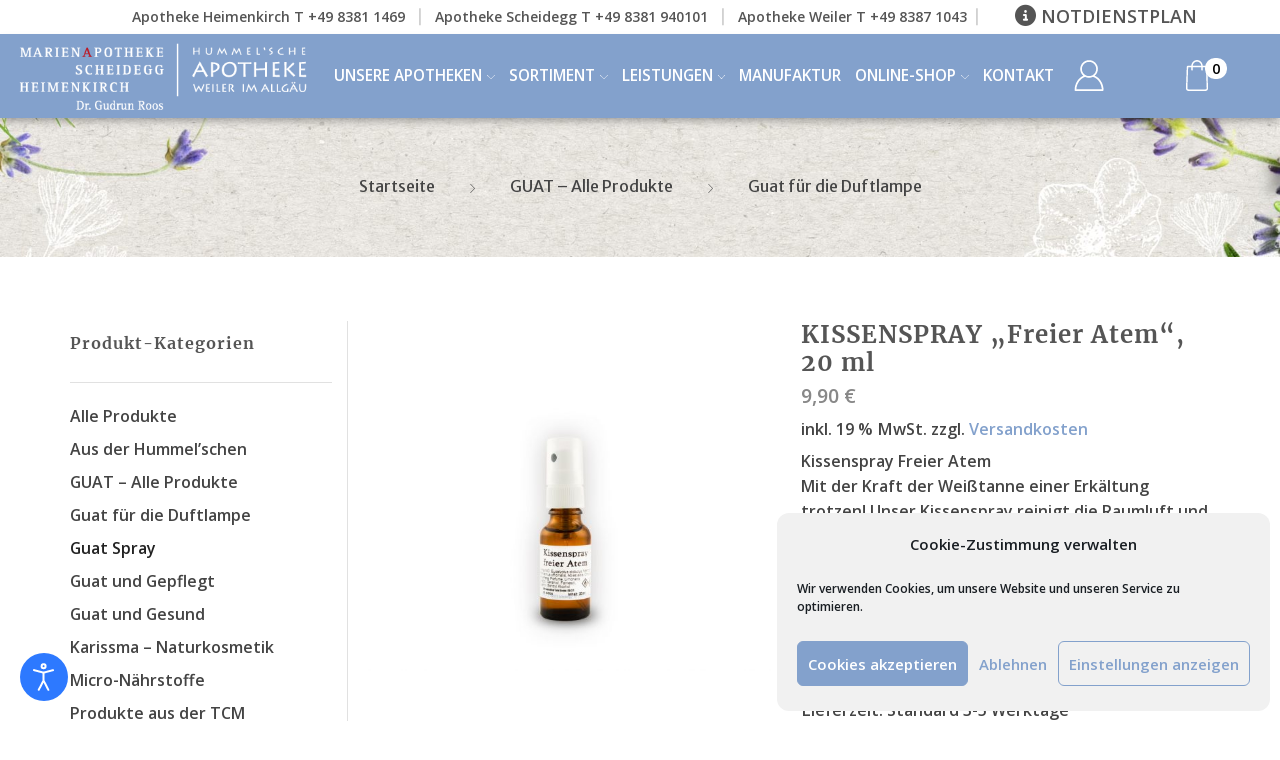

--- FILE ---
content_type: text/html; charset=UTF-8
request_url: https://marienapotheke-scheidegg.de/produkt/kissenspray-freier-atem-20-ml/
body_size: 37844
content:

<!DOCTYPE html>
<html lang="de" >
<head>
	<meta charset="UTF-8" />
	<!-- Barrierefreie Viewport-Einstellung: Zoom erlaubt -->
	<meta name="viewport" content="width=device-width, initial-scale=1.0" />
	<meta name='robots' content='index, follow, max-image-preview:large, max-snippet:-1, max-video-preview:-1' />

	<!-- This site is optimized with the Yoast SEO plugin v26.7 - https://yoast.com/wordpress/plugins/seo/ -->
	<title>KISSENSPRAY &quot;Freier Atem&quot;, 20 ml | Marienapotheke Scheidegg – Heimenkirch</title>
	<meta name="description" content="Mit der Kraft der Weißtanne einer Erkältung trotzen! Unser Kissenspray reinigt die Raumluft und verschafft Ihnen freien Atem." />
	<link rel="canonical" href="https://marienapotheke-scheidegg.de/produkt/kissenspray-freier-atem-20-ml/" />
	<meta property="og:locale" content="de_DE" />
	<meta property="og:type" content="article" />
	<meta property="og:title" content="KISSENSPRAY &quot;Freier Atem&quot;, 20 ml | Marienapotheke Scheidegg – Heimenkirch" />
	<meta property="og:description" content="Mit der Kraft der Weißtanne einer Erkältung trotzen! Unser Kissenspray reinigt die Raumluft und verschafft Ihnen freien Atem." />
	<meta property="og:url" content="https://marienapotheke-scheidegg.de/produkt/kissenspray-freier-atem-20-ml/" />
	<meta property="og:site_name" content="Marienapotheke Scheidegg – Heimenkirch" />
	<meta property="article:modified_time" content="2023-01-27T07:36:05+00:00" />
	<meta property="og:image" content="https://marienapotheke-scheidegg.de/wp-content/uploads/2016/05/Kissenspray_Freier_Atem_20ml_Onlineshop_Marienapotheke_Scheidegg.jpg" />
	<meta property="og:image:width" content="992" />
	<meta property="og:image:height" content="850" />
	<meta property="og:image:type" content="image/jpeg" />
	<meta name="twitter:card" content="summary_large_image" />
	<meta name="twitter:label1" content="Geschätzte Lesezeit" />
	<meta name="twitter:data1" content="1 Minute" />
	<script type="application/ld+json" class="yoast-schema-graph">{"@context":"https://schema.org","@graph":[{"@type":"WebPage","@id":"https://marienapotheke-scheidegg.de/produkt/kissenspray-freier-atem-20-ml/","url":"https://marienapotheke-scheidegg.de/produkt/kissenspray-freier-atem-20-ml/","name":"KISSENSPRAY \"Freier Atem\", 20 ml | Marienapotheke Scheidegg – Heimenkirch","isPartOf":{"@id":"https://marienapotheke-scheidegg.de/#website"},"primaryImageOfPage":{"@id":"https://marienapotheke-scheidegg.de/produkt/kissenspray-freier-atem-20-ml/#primaryimage"},"image":{"@id":"https://marienapotheke-scheidegg.de/produkt/kissenspray-freier-atem-20-ml/#primaryimage"},"thumbnailUrl":"https://marienapotheke-scheidegg.de/wp-content/uploads/2016/05/Kissenspray_Freier_Atem_20ml_Onlineshop_Marienapotheke_Scheidegg.jpg","datePublished":"2020-12-16T11:43:16+00:00","dateModified":"2023-01-27T07:36:05+00:00","description":"Mit der Kraft der Weißtanne einer Erkältung trotzen! Unser Kissenspray reinigt die Raumluft und verschafft Ihnen freien Atem.","breadcrumb":{"@id":"https://marienapotheke-scheidegg.de/produkt/kissenspray-freier-atem-20-ml/#breadcrumb"},"inLanguage":"de","potentialAction":[{"@type":"ReadAction","target":["https://marienapotheke-scheidegg.de/produkt/kissenspray-freier-atem-20-ml/"]}]},{"@type":"ImageObject","inLanguage":"de","@id":"https://marienapotheke-scheidegg.de/produkt/kissenspray-freier-atem-20-ml/#primaryimage","url":"https://marienapotheke-scheidegg.de/wp-content/uploads/2016/05/Kissenspray_Freier_Atem_20ml_Onlineshop_Marienapotheke_Scheidegg.jpg","contentUrl":"https://marienapotheke-scheidegg.de/wp-content/uploads/2016/05/Kissenspray_Freier_Atem_20ml_Onlineshop_Marienapotheke_Scheidegg.jpg","width":992,"height":850,"caption":"Kissenspray Freier Atem ml Onlineshop Marienapotheke Scheidegg"},{"@type":"BreadcrumbList","@id":"https://marienapotheke-scheidegg.de/produkt/kissenspray-freier-atem-20-ml/#breadcrumb","itemListElement":[{"@type":"ListItem","position":1,"name":"Startseite","item":"https://marienapotheke-scheidegg.de/"},{"@type":"ListItem","position":2,"name":"Shop","item":"https://marienapotheke-scheidegg.de/shop/"},{"@type":"ListItem","position":3,"name":"KISSENSPRAY &#8222;Freier Atem&#8220;, 20 ml"}]},{"@type":"WebSite","@id":"https://marienapotheke-scheidegg.de/#website","url":"https://marienapotheke-scheidegg.de/","name":"Marienapotheke Scheidegg – Heimenkirch","description":"Ihre Apotheke in Scheidegg und Heimenkirch","publisher":{"@id":"https://marienapotheke-scheidegg.de/#organization"},"potentialAction":[{"@type":"SearchAction","target":{"@type":"EntryPoint","urlTemplate":"https://marienapotheke-scheidegg.de/?s={search_term_string}"},"query-input":{"@type":"PropertyValueSpecification","valueRequired":true,"valueName":"search_term_string"}}],"inLanguage":"de"},{"@type":"Organization","@id":"https://marienapotheke-scheidegg.de/#organization","name":"Marienapotheke Scheidegg Heimenkirch","url":"https://marienapotheke-scheidegg.de/","logo":{"@type":"ImageObject","inLanguage":"de","@id":"https://marienapotheke-scheidegg.de/#/schema/logo/image/","url":"https://marienapotheke-scheidegg.de/wp-content/uploads/2019/04/marienapotheke__heimenkirch_scheidegg_logo-zusammen.gif","contentUrl":"https://marienapotheke-scheidegg.de/wp-content/uploads/2019/04/marienapotheke__heimenkirch_scheidegg_logo-zusammen.gif","width":600,"height":143,"caption":"Marienapotheke Scheidegg Heimenkirch"},"image":{"@id":"https://marienapotheke-scheidegg.de/#/schema/logo/image/"}}]}</script>
	<!-- / Yoast SEO plugin. -->



<link rel="alternate" type="application/rss+xml" title="Marienapotheke Scheidegg – Heimenkirch &raquo; Feed" href="https://marienapotheke-scheidegg.de/feed/" />
<link rel="alternate" type="application/rss+xml" title="Marienapotheke Scheidegg – Heimenkirch &raquo; Kommentar-Feed" href="https://marienapotheke-scheidegg.de/comments/feed/" />
		<style>
			.lazyload,
			.lazyloading {
				max-width: 100%;
			}
		</style>
		<style id='wp-img-auto-sizes-contain-inline-css' type='text/css'>
img:is([sizes=auto i],[sizes^="auto," i]){contain-intrinsic-size:3000px 1500px}
/*# sourceURL=wp-img-auto-sizes-contain-inline-css */
</style>
<link rel='stylesheet' id='hfe-widgets-style-css' href='https://marienapotheke-scheidegg.de/wp-content/plugins/header-footer-elementor/inc/widgets-css/frontend.css?ver=2.8.1' type='text/css' media='all' />
<link rel='stylesheet' id='hfe-woo-product-grid-css' href='https://marienapotheke-scheidegg.de/wp-content/plugins/header-footer-elementor/inc/widgets-css/woo-products.css?ver=2.8.1' type='text/css' media='all' />
<style id='wp-emoji-styles-inline-css' type='text/css'>

	img.wp-smiley, img.emoji {
		display: inline !important;
		border: none !important;
		box-shadow: none !important;
		height: 1em !important;
		width: 1em !important;
		margin: 0 0.07em !important;
		vertical-align: -0.1em !important;
		background: none !important;
		padding: 0 !important;
	}
/*# sourceURL=wp-emoji-styles-inline-css */
</style>
<link rel='stylesheet' id='wp-block-library-css' href='https://marienapotheke-scheidegg.de/wp-includes/css/dist/block-library/style.min.css?ver=6.9' type='text/css' media='all' />
<style id='classic-theme-styles-inline-css' type='text/css'>
/*! This file is auto-generated */
.wp-block-button__link{color:#fff;background-color:#32373c;border-radius:9999px;box-shadow:none;text-decoration:none;padding:calc(.667em + 2px) calc(1.333em + 2px);font-size:1.125em}.wp-block-file__button{background:#32373c;color:#fff;text-decoration:none}
/*# sourceURL=/wp-includes/css/classic-themes.min.css */
</style>
<style id='global-styles-inline-css' type='text/css'>
:root{--wp--preset--aspect-ratio--square: 1;--wp--preset--aspect-ratio--4-3: 4/3;--wp--preset--aspect-ratio--3-4: 3/4;--wp--preset--aspect-ratio--3-2: 3/2;--wp--preset--aspect-ratio--2-3: 2/3;--wp--preset--aspect-ratio--16-9: 16/9;--wp--preset--aspect-ratio--9-16: 9/16;--wp--preset--color--black: #000000;--wp--preset--color--cyan-bluish-gray: #abb8c3;--wp--preset--color--white: #ffffff;--wp--preset--color--pale-pink: #f78da7;--wp--preset--color--vivid-red: #cf2e2e;--wp--preset--color--luminous-vivid-orange: #ff6900;--wp--preset--color--luminous-vivid-amber: #fcb900;--wp--preset--color--light-green-cyan: #7bdcb5;--wp--preset--color--vivid-green-cyan: #00d084;--wp--preset--color--pale-cyan-blue: #8ed1fc;--wp--preset--color--vivid-cyan-blue: #0693e3;--wp--preset--color--vivid-purple: #9b51e0;--wp--preset--gradient--vivid-cyan-blue-to-vivid-purple: linear-gradient(135deg,rgb(6,147,227) 0%,rgb(155,81,224) 100%);--wp--preset--gradient--light-green-cyan-to-vivid-green-cyan: linear-gradient(135deg,rgb(122,220,180) 0%,rgb(0,208,130) 100%);--wp--preset--gradient--luminous-vivid-amber-to-luminous-vivid-orange: linear-gradient(135deg,rgb(252,185,0) 0%,rgb(255,105,0) 100%);--wp--preset--gradient--luminous-vivid-orange-to-vivid-red: linear-gradient(135deg,rgb(255,105,0) 0%,rgb(207,46,46) 100%);--wp--preset--gradient--very-light-gray-to-cyan-bluish-gray: linear-gradient(135deg,rgb(238,238,238) 0%,rgb(169,184,195) 100%);--wp--preset--gradient--cool-to-warm-spectrum: linear-gradient(135deg,rgb(74,234,220) 0%,rgb(151,120,209) 20%,rgb(207,42,186) 40%,rgb(238,44,130) 60%,rgb(251,105,98) 80%,rgb(254,248,76) 100%);--wp--preset--gradient--blush-light-purple: linear-gradient(135deg,rgb(255,206,236) 0%,rgb(152,150,240) 100%);--wp--preset--gradient--blush-bordeaux: linear-gradient(135deg,rgb(254,205,165) 0%,rgb(254,45,45) 50%,rgb(107,0,62) 100%);--wp--preset--gradient--luminous-dusk: linear-gradient(135deg,rgb(255,203,112) 0%,rgb(199,81,192) 50%,rgb(65,88,208) 100%);--wp--preset--gradient--pale-ocean: linear-gradient(135deg,rgb(255,245,203) 0%,rgb(182,227,212) 50%,rgb(51,167,181) 100%);--wp--preset--gradient--electric-grass: linear-gradient(135deg,rgb(202,248,128) 0%,rgb(113,206,126) 100%);--wp--preset--gradient--midnight: linear-gradient(135deg,rgb(2,3,129) 0%,rgb(40,116,252) 100%);--wp--preset--font-size--small: 13px;--wp--preset--font-size--medium: 20px;--wp--preset--font-size--large: 36px;--wp--preset--font-size--x-large: 42px;--wp--preset--spacing--20: 0.44rem;--wp--preset--spacing--30: 0.67rem;--wp--preset--spacing--40: 1rem;--wp--preset--spacing--50: 1.5rem;--wp--preset--spacing--60: 2.25rem;--wp--preset--spacing--70: 3.38rem;--wp--preset--spacing--80: 5.06rem;--wp--preset--shadow--natural: 6px 6px 9px rgba(0, 0, 0, 0.2);--wp--preset--shadow--deep: 12px 12px 50px rgba(0, 0, 0, 0.4);--wp--preset--shadow--sharp: 6px 6px 0px rgba(0, 0, 0, 0.2);--wp--preset--shadow--outlined: 6px 6px 0px -3px rgb(255, 255, 255), 6px 6px rgb(0, 0, 0);--wp--preset--shadow--crisp: 6px 6px 0px rgb(0, 0, 0);}:where(.is-layout-flex){gap: 0.5em;}:where(.is-layout-grid){gap: 0.5em;}body .is-layout-flex{display: flex;}.is-layout-flex{flex-wrap: wrap;align-items: center;}.is-layout-flex > :is(*, div){margin: 0;}body .is-layout-grid{display: grid;}.is-layout-grid > :is(*, div){margin: 0;}:where(.wp-block-columns.is-layout-flex){gap: 2em;}:where(.wp-block-columns.is-layout-grid){gap: 2em;}:where(.wp-block-post-template.is-layout-flex){gap: 1.25em;}:where(.wp-block-post-template.is-layout-grid){gap: 1.25em;}.has-black-color{color: var(--wp--preset--color--black) !important;}.has-cyan-bluish-gray-color{color: var(--wp--preset--color--cyan-bluish-gray) !important;}.has-white-color{color: var(--wp--preset--color--white) !important;}.has-pale-pink-color{color: var(--wp--preset--color--pale-pink) !important;}.has-vivid-red-color{color: var(--wp--preset--color--vivid-red) !important;}.has-luminous-vivid-orange-color{color: var(--wp--preset--color--luminous-vivid-orange) !important;}.has-luminous-vivid-amber-color{color: var(--wp--preset--color--luminous-vivid-amber) !important;}.has-light-green-cyan-color{color: var(--wp--preset--color--light-green-cyan) !important;}.has-vivid-green-cyan-color{color: var(--wp--preset--color--vivid-green-cyan) !important;}.has-pale-cyan-blue-color{color: var(--wp--preset--color--pale-cyan-blue) !important;}.has-vivid-cyan-blue-color{color: var(--wp--preset--color--vivid-cyan-blue) !important;}.has-vivid-purple-color{color: var(--wp--preset--color--vivid-purple) !important;}.has-black-background-color{background-color: var(--wp--preset--color--black) !important;}.has-cyan-bluish-gray-background-color{background-color: var(--wp--preset--color--cyan-bluish-gray) !important;}.has-white-background-color{background-color: var(--wp--preset--color--white) !important;}.has-pale-pink-background-color{background-color: var(--wp--preset--color--pale-pink) !important;}.has-vivid-red-background-color{background-color: var(--wp--preset--color--vivid-red) !important;}.has-luminous-vivid-orange-background-color{background-color: var(--wp--preset--color--luminous-vivid-orange) !important;}.has-luminous-vivid-amber-background-color{background-color: var(--wp--preset--color--luminous-vivid-amber) !important;}.has-light-green-cyan-background-color{background-color: var(--wp--preset--color--light-green-cyan) !important;}.has-vivid-green-cyan-background-color{background-color: var(--wp--preset--color--vivid-green-cyan) !important;}.has-pale-cyan-blue-background-color{background-color: var(--wp--preset--color--pale-cyan-blue) !important;}.has-vivid-cyan-blue-background-color{background-color: var(--wp--preset--color--vivid-cyan-blue) !important;}.has-vivid-purple-background-color{background-color: var(--wp--preset--color--vivid-purple) !important;}.has-black-border-color{border-color: var(--wp--preset--color--black) !important;}.has-cyan-bluish-gray-border-color{border-color: var(--wp--preset--color--cyan-bluish-gray) !important;}.has-white-border-color{border-color: var(--wp--preset--color--white) !important;}.has-pale-pink-border-color{border-color: var(--wp--preset--color--pale-pink) !important;}.has-vivid-red-border-color{border-color: var(--wp--preset--color--vivid-red) !important;}.has-luminous-vivid-orange-border-color{border-color: var(--wp--preset--color--luminous-vivid-orange) !important;}.has-luminous-vivid-amber-border-color{border-color: var(--wp--preset--color--luminous-vivid-amber) !important;}.has-light-green-cyan-border-color{border-color: var(--wp--preset--color--light-green-cyan) !important;}.has-vivid-green-cyan-border-color{border-color: var(--wp--preset--color--vivid-green-cyan) !important;}.has-pale-cyan-blue-border-color{border-color: var(--wp--preset--color--pale-cyan-blue) !important;}.has-vivid-cyan-blue-border-color{border-color: var(--wp--preset--color--vivid-cyan-blue) !important;}.has-vivid-purple-border-color{border-color: var(--wp--preset--color--vivid-purple) !important;}.has-vivid-cyan-blue-to-vivid-purple-gradient-background{background: var(--wp--preset--gradient--vivid-cyan-blue-to-vivid-purple) !important;}.has-light-green-cyan-to-vivid-green-cyan-gradient-background{background: var(--wp--preset--gradient--light-green-cyan-to-vivid-green-cyan) !important;}.has-luminous-vivid-amber-to-luminous-vivid-orange-gradient-background{background: var(--wp--preset--gradient--luminous-vivid-amber-to-luminous-vivid-orange) !important;}.has-luminous-vivid-orange-to-vivid-red-gradient-background{background: var(--wp--preset--gradient--luminous-vivid-orange-to-vivid-red) !important;}.has-very-light-gray-to-cyan-bluish-gray-gradient-background{background: var(--wp--preset--gradient--very-light-gray-to-cyan-bluish-gray) !important;}.has-cool-to-warm-spectrum-gradient-background{background: var(--wp--preset--gradient--cool-to-warm-spectrum) !important;}.has-blush-light-purple-gradient-background{background: var(--wp--preset--gradient--blush-light-purple) !important;}.has-blush-bordeaux-gradient-background{background: var(--wp--preset--gradient--blush-bordeaux) !important;}.has-luminous-dusk-gradient-background{background: var(--wp--preset--gradient--luminous-dusk) !important;}.has-pale-ocean-gradient-background{background: var(--wp--preset--gradient--pale-ocean) !important;}.has-electric-grass-gradient-background{background: var(--wp--preset--gradient--electric-grass) !important;}.has-midnight-gradient-background{background: var(--wp--preset--gradient--midnight) !important;}.has-small-font-size{font-size: var(--wp--preset--font-size--small) !important;}.has-medium-font-size{font-size: var(--wp--preset--font-size--medium) !important;}.has-large-font-size{font-size: var(--wp--preset--font-size--large) !important;}.has-x-large-font-size{font-size: var(--wp--preset--font-size--x-large) !important;}
:where(.wp-block-post-template.is-layout-flex){gap: 1.25em;}:where(.wp-block-post-template.is-layout-grid){gap: 1.25em;}
:where(.wp-block-term-template.is-layout-flex){gap: 1.25em;}:where(.wp-block-term-template.is-layout-grid){gap: 1.25em;}
:where(.wp-block-columns.is-layout-flex){gap: 2em;}:where(.wp-block-columns.is-layout-grid){gap: 2em;}
:root :where(.wp-block-pullquote){font-size: 1.5em;line-height: 1.6;}
/*# sourceURL=global-styles-inline-css */
</style>
<link rel='stylesheet' id='djacc-style-css' href='https://marienapotheke-scheidegg.de/wp-content/plugins/dj-accessibility/module/assets/css/accessibility.css?ver=1.15' type='text/css' media='all' />
<style id='djacc-style-inline-css' type='text/css'>
.djacc { font-family: Roboto, sans-serif; }
.djacc--sticky.djacc-popup { margin: 20px 20px; }
/*# sourceURL=djacc-style-inline-css */
</style>
<link rel='stylesheet' id='djacc-webfont-css' href='//marienapotheke-scheidegg.de/wp-content/uploads/omgf/djacc-webfont/djacc-webfont.css?ver=1662986353' type='text/css' media='all' />
<link rel='stylesheet' id='wpa-css-css' href='https://marienapotheke-scheidegg.de/wp-content/plugins/honeypot/includes/css/wpa.css?ver=2.3.04' type='text/css' media='all' />
<style id='woocommerce-inline-inline-css' type='text/css'>
.woocommerce form .form-row .required { visibility: visible; }
/*# sourceURL=woocommerce-inline-inline-css */
</style>
<link rel='stylesheet' id='cmplz-general-css' href='https://marienapotheke-scheidegg.de/wp-content/plugins/complianz-gdpr/assets/css/cookieblocker.min.css?ver=1766142100' type='text/css' media='all' />
<link rel='stylesheet' id='hfe-style-css' href='https://marienapotheke-scheidegg.de/wp-content/plugins/header-footer-elementor/assets/css/header-footer-elementor.css?ver=2.8.1' type='text/css' media='all' />
<link rel='stylesheet' id='elementor-icons-css' href='https://marienapotheke-scheidegg.de/wp-content/plugins/elementor/assets/lib/eicons/css/elementor-icons.min.css?ver=5.45.0' type='text/css' media='all' />
<link rel='stylesheet' id='elementor-frontend-css' href='https://marienapotheke-scheidegg.de/wp-content/plugins/elementor/assets/css/frontend.min.css?ver=3.34.1' type='text/css' media='all' />
<link rel='stylesheet' id='elementor-post-8348-css' href='https://marienapotheke-scheidegg.de/wp-content/uploads/elementor/css/post-8348.css?ver=1768404226' type='text/css' media='all' />
<link rel='stylesheet' id='etheme-parent-style-css' href='https://marienapotheke-scheidegg.de/wp-content/themes/xstore/xstore.min.css?ver=0.0.1' type='text/css' media='all' />
<link rel='stylesheet' id='child-style-css' href='https://marienapotheke-scheidegg.de/wp-content/themes/xstore-child/style.css?ver=0.0.1' type='text/css' media='all' />
<link rel='stylesheet' id='woocommerce-gzd-layout-css' href='https://marienapotheke-scheidegg.de/wp-content/plugins/woocommerce-germanized/build/static/layout-styles.css?ver=3.20.5' type='text/css' media='all' />
<style id='woocommerce-gzd-layout-inline-css' type='text/css'>
.woocommerce-checkout .shop_table { background-color: #eeeeee; } .product p.deposit-packaging-type { font-size: 1.2em !important; } p.woocommerce-shipping-destination { display: none; }
                .wc-gzd-nutri-score-value-a {
                    background: url(https://marienapotheke-scheidegg.de/wp-content/plugins/woocommerce-germanized/assets/images/nutri-score-a.svg) no-repeat;
                }
                .wc-gzd-nutri-score-value-b {
                    background: url(https://marienapotheke-scheidegg.de/wp-content/plugins/woocommerce-germanized/assets/images/nutri-score-b.svg) no-repeat;
                }
                .wc-gzd-nutri-score-value-c {
                    background: url(https://marienapotheke-scheidegg.de/wp-content/plugins/woocommerce-germanized/assets/images/nutri-score-c.svg) no-repeat;
                }
                .wc-gzd-nutri-score-value-d {
                    background: url(https://marienapotheke-scheidegg.de/wp-content/plugins/woocommerce-germanized/assets/images/nutri-score-d.svg) no-repeat;
                }
                .wc-gzd-nutri-score-value-e {
                    background: url(https://marienapotheke-scheidegg.de/wp-content/plugins/woocommerce-germanized/assets/images/nutri-score-e.svg) no-repeat;
                }
            
/*# sourceURL=woocommerce-gzd-layout-inline-css */
</style>
<link rel='stylesheet' id='hfe-elementor-icons-css' href='https://marienapotheke-scheidegg.de/wp-content/plugins/elementor/assets/lib/eicons/css/elementor-icons.min.css?ver=5.34.0' type='text/css' media='all' />
<link rel='stylesheet' id='hfe-icons-list-css' href='https://marienapotheke-scheidegg.de/wp-content/plugins/elementor/assets/css/widget-icon-list.min.css?ver=3.24.3' type='text/css' media='all' />
<link rel='stylesheet' id='hfe-social-icons-css' href='https://marienapotheke-scheidegg.de/wp-content/plugins/elementor/assets/css/widget-social-icons.min.css?ver=3.24.0' type='text/css' media='all' />
<link rel='stylesheet' id='hfe-social-share-icons-brands-css' href='https://marienapotheke-scheidegg.de/wp-content/plugins/elementor/assets/lib/font-awesome/css/brands.css?ver=5.15.3' type='text/css' media='all' />
<link rel='stylesheet' id='hfe-social-share-icons-fontawesome-css' href='https://marienapotheke-scheidegg.de/wp-content/plugins/elementor/assets/lib/font-awesome/css/fontawesome.css?ver=5.15.3' type='text/css' media='all' />
<link rel='stylesheet' id='hfe-nav-menu-icons-css' href='https://marienapotheke-scheidegg.de/wp-content/plugins/elementor/assets/lib/font-awesome/css/solid.css?ver=5.15.3' type='text/css' media='all' />
<link rel='stylesheet' id='etheme-fa-css' href='https://marienapotheke-scheidegg.de/wp-content/themes/xstore/css/fontawesome/6.4.0/all.min.css?ver=0.0.1' type='text/css' media='all' />
<link rel='stylesheet' id='etheme-wpb-style-css' href='https://marienapotheke-scheidegg.de/wp-content/themes/xstore/css/wpb.min.css?ver=0.0.1' type='text/css' media='all' />
<link rel='stylesheet' id='js_composer_front-css' href='https://marienapotheke-scheidegg.de/wp-content/plugins/js_composer/assets/css/js_composer.min.css?ver=8.7.2' type='text/css' media='all' />
<link rel='stylesheet' id='etheme-general-all-style-css' href='https://marienapotheke-scheidegg.de/wp-content/themes/xstore/css/general-all.min.css?ver=0.0.1' type='text/css' media='all' />
<link rel='stylesheet' id='etheme-elementor-all-widgets-style-css' href='https://marienapotheke-scheidegg.de/wp-content/themes/xstore/css/elementor-all-widgets.min.css?ver=0.0.1' type='text/css' media='all' />
<link rel='stylesheet' id='etheme-woocommerce-all-style-css' href='https://marienapotheke-scheidegg.de/wp-content/themes/xstore/css/woocommerce-all.min.css?ver=0.0.1' type='text/css' media='all' />
<style id='xstore-icons-font-inline-css' type='text/css'>
@font-face {
				  font-family: 'xstore-icons';
				  src:
				    url('https://marienapotheke-scheidegg.de/wp-content/themes/xstore/fonts/xstore-icons-light.ttf') format('truetype'),
				    url('https://marienapotheke-scheidegg.de/wp-content/themes/xstore/fonts/xstore-icons-light.woff2') format('woff2'),
				    url('https://marienapotheke-scheidegg.de/wp-content/themes/xstore/fonts/xstore-icons-light.woff') format('woff'),
				    url('https://marienapotheke-scheidegg.de/wp-content/themes/xstore/fonts/xstore-icons-light.svg#xstore-icons') format('svg');
				  font-weight: normal;
				  font-style: normal;
				  font-display: swap;
				}
/*# sourceURL=xstore-icons-font-inline-css */
</style>
<link rel='stylesheet' id='etheme-header-contacts-css' href='https://marienapotheke-scheidegg.de/wp-content/themes/xstore/css/modules/layout/header/parts/contacts.min.css?ver=0.0.1' type='text/css' media='all' />
<link rel='stylesheet' id='etheme-header-menu-css' href='https://marienapotheke-scheidegg.de/wp-content/themes/xstore/css/modules/layout/header/parts/menu.min.css?ver=0.0.1' type='text/css' media='all' />
<link rel='stylesheet' id='xstore-kirki-styles-css' href='https://marienapotheke-scheidegg.de/wp-content/uploads/xstore/kirki-styles.css?ver=1765362551298' type='text/css' media='all' />
<link rel='stylesheet' id='elementor-gf-local-roboto-css' href='//marienapotheke-scheidegg.de/wp-content/uploads/omgf/elementor-gf-local-roboto/elementor-gf-local-roboto.css?ver=1662986353' type='text/css' media='all' />
<link rel='stylesheet' id='elementor-gf-local-robotoslab-css' href='//marienapotheke-scheidegg.de/wp-content/uploads/omgf/elementor-gf-local-robotoslab/elementor-gf-local-robotoslab.css?ver=1662986353' type='text/css' media='all' />
<script type="text/javascript" src="https://marienapotheke-scheidegg.de/wp-includes/js/jquery/jquery.min.js?ver=3.7.1" id="jquery-core-js"></script>
<script type="text/javascript" src="https://marienapotheke-scheidegg.de/wp-includes/js/jquery/jquery-migrate.min.js?ver=3.4.1" id="jquery-migrate-js"></script>
<script type="text/javascript" id="jquery-js-after">
/* <![CDATA[ */
!function($){"use strict";$(document).ready(function(){$(this).scrollTop()>100&&$(".hfe-scroll-to-top-wrap").removeClass("hfe-scroll-to-top-hide"),$(window).scroll(function(){$(this).scrollTop()<100?$(".hfe-scroll-to-top-wrap").fadeOut(300):$(".hfe-scroll-to-top-wrap").fadeIn(300)}),$(".hfe-scroll-to-top-wrap").on("click",function(){$("html, body").animate({scrollTop:0},300);return!1})})}(jQuery);
!function($){'use strict';$(document).ready(function(){var bar=$('.hfe-reading-progress-bar');if(!bar.length)return;$(window).on('scroll',function(){var s=$(window).scrollTop(),d=$(document).height()-$(window).height(),p=d? s/d*100:0;bar.css('width',p+'%')});});}(jQuery);
//# sourceURL=jquery-js-after
/* ]]> */
</script>
<script type="text/javascript" src="//marienapotheke-scheidegg.de/wp-content/plugins/revslider/sr6/assets/js/rbtools.min.js?ver=6.7.40" async id="tp-tools-js"></script>
<script type="text/javascript" src="//marienapotheke-scheidegg.de/wp-content/plugins/revslider/sr6/assets/js/rs6.min.js?ver=6.7.40" async id="revmin-js"></script>
<script type="text/javascript" src="https://marienapotheke-scheidegg.de/wp-content/plugins/woocommerce/assets/js/jquery-blockui/jquery.blockUI.min.js?ver=2.7.0-wc.10.4.3" id="wc-jquery-blockui-js" data-wp-strategy="defer"></script>
<script type="text/javascript" id="wc-add-to-cart-js-extra">
/* <![CDATA[ */
var wc_add_to_cart_params = {"ajax_url":"/wp-admin/admin-ajax.php","wc_ajax_url":"/?wc-ajax=%%endpoint%%","i18n_view_cart":"Warenkorb anzeigen","cart_url":"https://marienapotheke-scheidegg.de/warenkorb/","is_cart":"","cart_redirect_after_add":"no"};
//# sourceURL=wc-add-to-cart-js-extra
/* ]]> */
</script>
<script type="text/javascript" src="https://marienapotheke-scheidegg.de/wp-content/plugins/woocommerce/assets/js/frontend/add-to-cart.min.js?ver=10.4.3" id="wc-add-to-cart-js" data-wp-strategy="defer"></script>
<script type="text/javascript" src="https://marienapotheke-scheidegg.de/wp-content/plugins/woocommerce/assets/js/zoom/jquery.zoom.min.js?ver=1.7.21-wc.10.4.3" id="wc-zoom-js" defer="defer" data-wp-strategy="defer"></script>
<script type="text/javascript" id="wc-single-product-js-extra">
/* <![CDATA[ */
var wc_single_product_params = {"i18n_required_rating_text":"Bitte w\u00e4hlen Sie eine Bewertung","i18n_rating_options":["1 von 5\u00a0Sternen","2 von 5\u00a0Sternen","3 von 5\u00a0Sternen","4 von 5\u00a0Sternen","5 von 5\u00a0Sternen"],"i18n_product_gallery_trigger_text":"Bildergalerie im Vollbildmodus anzeigen","review_rating_required":"yes","flexslider":{"rtl":false,"animation":"slide","smoothHeight":true,"directionNav":false,"controlNav":"thumbnails","slideshow":false,"animationSpeed":500,"animationLoop":false,"allowOneSlide":false},"zoom_enabled":"1","zoom_options":[],"photoswipe_enabled":"","photoswipe_options":{"shareEl":false,"closeOnScroll":false,"history":false,"hideAnimationDuration":0,"showAnimationDuration":0},"flexslider_enabled":""};
//# sourceURL=wc-single-product-js-extra
/* ]]> */
</script>
<script type="text/javascript" src="https://marienapotheke-scheidegg.de/wp-content/plugins/woocommerce/assets/js/frontend/single-product.min.js?ver=10.4.3" id="wc-single-product-js" defer="defer" data-wp-strategy="defer"></script>
<script type="text/javascript" src="https://marienapotheke-scheidegg.de/wp-content/plugins/woocommerce/assets/js/js-cookie/js.cookie.min.js?ver=2.1.4-wc.10.4.3" id="wc-js-cookie-js" defer="defer" data-wp-strategy="defer"></script>
<script type="text/javascript" id="woocommerce-js-extra">
/* <![CDATA[ */
var woocommerce_params = {"ajax_url":"/wp-admin/admin-ajax.php","wc_ajax_url":"/?wc-ajax=%%endpoint%%","i18n_password_show":"Passwort anzeigen","i18n_password_hide":"Passwort ausblenden"};
//# sourceURL=woocommerce-js-extra
/* ]]> */
</script>
<script type="text/javascript" src="https://marienapotheke-scheidegg.de/wp-content/plugins/woocommerce/assets/js/frontend/woocommerce.min.js?ver=10.4.3" id="woocommerce-js" defer="defer" data-wp-strategy="defer"></script>
<script type="text/javascript" src="https://marienapotheke-scheidegg.de/wp-content/plugins/js_composer/assets/js/vendors/woocommerce-add-to-cart.js?ver=8.7.2" id="vc_woocommerce-add-to-cart-js-js"></script>
<script type="text/javascript" id="wc-gzd-unit-price-observer-queue-js-extra">
/* <![CDATA[ */
var wc_gzd_unit_price_observer_queue_params = {"ajax_url":"/wp-admin/admin-ajax.php","wc_ajax_url":"/?wc-ajax=%%endpoint%%","refresh_unit_price_nonce":"ebda3052c6"};
//# sourceURL=wc-gzd-unit-price-observer-queue-js-extra
/* ]]> */
</script>
<script type="text/javascript" src="https://marienapotheke-scheidegg.de/wp-content/plugins/woocommerce-germanized/build/static/unit-price-observer-queue.js?ver=3.20.5" id="wc-gzd-unit-price-observer-queue-js" defer="defer" data-wp-strategy="defer"></script>
<script type="text/javascript" src="https://marienapotheke-scheidegg.de/wp-content/plugins/woocommerce/assets/js/accounting/accounting.min.js?ver=0.4.2" id="wc-accounting-js"></script>
<script type="text/javascript" id="wc-gzd-unit-price-observer-js-extra">
/* <![CDATA[ */
var wc_gzd_unit_price_observer_params = {"wrapper":".product","price_selector":{"p.price":{"is_total_price":false,"is_primary_selector":true,"quantity_selector":""}},"replace_price":"1","product_id":"8866","price_decimal_sep":",","price_thousand_sep":".","qty_selector":"input.quantity, input.qty","refresh_on_load":""};
//# sourceURL=wc-gzd-unit-price-observer-js-extra
/* ]]> */
</script>
<script type="text/javascript" src="https://marienapotheke-scheidegg.de/wp-content/plugins/woocommerce-germanized/build/static/unit-price-observer.js?ver=3.20.5" id="wc-gzd-unit-price-observer-js" defer="defer" data-wp-strategy="defer"></script>
<script></script><link rel="https://api.w.org/" href="https://marienapotheke-scheidegg.de/wp-json/" /><link rel="alternate" title="JSON" type="application/json" href="https://marienapotheke-scheidegg.de/wp-json/wp/v2/product/8866" /><link rel="EditURI" type="application/rsd+xml" title="RSD" href="https://marienapotheke-scheidegg.de/xmlrpc.php?rsd" />
<meta name="generator" content="WordPress 6.9" />
<meta name="generator" content="WooCommerce 10.4.3" />
<link rel='shortlink' href='https://marienapotheke-scheidegg.de/?p=8866' />
			<style>.cmplz-hidden {
					display: none !important;
				}</style>		<script>
			document.documentElement.className = document.documentElement.className.replace('no-js', 'js');
		</script>
				<style>
			.no-js img.lazyload {
				display: none;
			}

			figure.wp-block-image img.lazyloading {
				min-width: 150px;
			}

			.lazyload,
			.lazyloading {
				--smush-placeholder-width: 100px;
				--smush-placeholder-aspect-ratio: 1/1;
				width: var(--smush-image-width, var(--smush-placeholder-width)) !important;
				aspect-ratio: var(--smush-image-aspect-ratio, var(--smush-placeholder-aspect-ratio)) !important;
			}

						.lazyload, .lazyloading {
				opacity: 0;
			}

			.lazyloaded {
				opacity: 1;
				transition: opacity 400ms;
				transition-delay: 0ms;
			}

					</style>
					<link rel="prefetch" as="font" href="https://marienapotheke-scheidegg.de/wp-content/themes/xstore/fonts/xstore-icons-light.woff?v=9.6.3" type="font/woff">
					<link rel="prefetch" as="font" href="https://marienapotheke-scheidegg.de/wp-content/themes/xstore/fonts/xstore-icons-light.woff2?v=9.6.3" type="font/woff2">
			<noscript><style>.woocommerce-product-gallery{ opacity: 1 !important; }</style></noscript>
	<meta name="generator" content="Elementor 3.34.1; features: additional_custom_breakpoints; settings: css_print_method-external, google_font-enabled, font_display-auto">
			<style>
				.e-con.e-parent:nth-of-type(n+4):not(.e-lazyloaded):not(.e-no-lazyload),
				.e-con.e-parent:nth-of-type(n+4):not(.e-lazyloaded):not(.e-no-lazyload) * {
					background-image: none !important;
				}
				@media screen and (max-height: 1024px) {
					.e-con.e-parent:nth-of-type(n+3):not(.e-lazyloaded):not(.e-no-lazyload),
					.e-con.e-parent:nth-of-type(n+3):not(.e-lazyloaded):not(.e-no-lazyload) * {
						background-image: none !important;
					}
				}
				@media screen and (max-height: 640px) {
					.e-con.e-parent:nth-of-type(n+2):not(.e-lazyloaded):not(.e-no-lazyload),
					.e-con.e-parent:nth-of-type(n+2):not(.e-lazyloaded):not(.e-no-lazyload) * {
						background-image: none !important;
					}
				}
			</style>
			<meta name="generator" content="Powered by WPBakery Page Builder - drag and drop page builder for WordPress."/>
<meta name="generator" content="Powered by Slider Revolution 6.7.40 - responsive, Mobile-Friendly Slider Plugin for WordPress with comfortable drag and drop interface." />
<link rel="icon" href="https://marienapotheke-scheidegg.de/wp-content/uploads/2020/09/cropped-favicon-32x32.png" sizes="32x32" />
<link rel="icon" href="https://marienapotheke-scheidegg.de/wp-content/uploads/2020/09/cropped-favicon-192x192.png" sizes="192x192" />
<link rel="apple-touch-icon" href="https://marienapotheke-scheidegg.de/wp-content/uploads/2020/09/cropped-favicon-180x180.png" />
<meta name="msapplication-TileImage" content="https://marienapotheke-scheidegg.de/wp-content/uploads/2020/09/cropped-favicon-270x270.png" />
<script>function setREVStartSize(e){
			//window.requestAnimationFrame(function() {
				window.RSIW = window.RSIW===undefined ? window.innerWidth : window.RSIW;
				window.RSIH = window.RSIH===undefined ? window.innerHeight : window.RSIH;
				try {
					var pw = document.getElementById(e.c).parentNode.offsetWidth,
						newh;
					pw = pw===0 || isNaN(pw) || (e.l=="fullwidth" || e.layout=="fullwidth") ? window.RSIW : pw;
					e.tabw = e.tabw===undefined ? 0 : parseInt(e.tabw);
					e.thumbw = e.thumbw===undefined ? 0 : parseInt(e.thumbw);
					e.tabh = e.tabh===undefined ? 0 : parseInt(e.tabh);
					e.thumbh = e.thumbh===undefined ? 0 : parseInt(e.thumbh);
					e.tabhide = e.tabhide===undefined ? 0 : parseInt(e.tabhide);
					e.thumbhide = e.thumbhide===undefined ? 0 : parseInt(e.thumbhide);
					e.mh = e.mh===undefined || e.mh=="" || e.mh==="auto" ? 0 : parseInt(e.mh,0);
					if(e.layout==="fullscreen" || e.l==="fullscreen")
						newh = Math.max(e.mh,window.RSIH);
					else{
						e.gw = Array.isArray(e.gw) ? e.gw : [e.gw];
						for (var i in e.rl) if (e.gw[i]===undefined || e.gw[i]===0) e.gw[i] = e.gw[i-1];
						e.gh = e.el===undefined || e.el==="" || (Array.isArray(e.el) && e.el.length==0)? e.gh : e.el;
						e.gh = Array.isArray(e.gh) ? e.gh : [e.gh];
						for (var i in e.rl) if (e.gh[i]===undefined || e.gh[i]===0) e.gh[i] = e.gh[i-1];
											
						var nl = new Array(e.rl.length),
							ix = 0,
							sl;
						e.tabw = e.tabhide>=pw ? 0 : e.tabw;
						e.thumbw = e.thumbhide>=pw ? 0 : e.thumbw;
						e.tabh = e.tabhide>=pw ? 0 : e.tabh;
						e.thumbh = e.thumbhide>=pw ? 0 : e.thumbh;
						for (var i in e.rl) nl[i] = e.rl[i]<window.RSIW ? 0 : e.rl[i];
						sl = nl[0];
						for (var i in nl) if (sl>nl[i] && nl[i]>0) { sl = nl[i]; ix=i;}
						var m = pw>(e.gw[ix]+e.tabw+e.thumbw) ? 1 : (pw-(e.tabw+e.thumbw)) / (e.gw[ix]);
						newh =  (e.gh[ix] * m) + (e.tabh + e.thumbh);
					}
					var el = document.getElementById(e.c);
					if (el!==null && el) el.style.height = newh+"px";
					el = document.getElementById(e.c+"_wrapper");
					if (el!==null && el) {
						el.style.height = newh+"px";
						el.style.display = "block";
					}
				} catch(e){
					console.log("Failure at Presize of Slider:" + e)
				}
			//});
		  };</script>
		<style type="text/css" id="wp-custom-css">
			.et_column, .et_column_inner .single-product .page-heading:not(.vc_row) .page-heading-inner .et_column {
    min-height: 1px;
    position: relative;
    padding-right: 0px;
    padding-left: 0px;
    float: left;
}

.single-product .page-heading .woocommerce-breadcrumb, .single-product .page-heading .a-center, .single-product .page-heading .title, .single-product .page-heading a, .single-product .page-heading .span-title, .single-product .page-heading .woocommerce-breadcrumb a {
    padding-right: 30px;
	padding-left: 30px;
	color: #444444;
}		</style>
		<style id="kirki-inline-styles"></style><style type="text/css" class="et_custom-css">.page-heading{margin-bottom:25px}.header-main{box-shadow:rgba(51,51,51,0.4) 0 5px 8px -2px !important}.widget_search button,.widget_product_search button,.woocommerce-product-search button{border-color:transparent !important;background-color:#83a1cc;padding:5px !important}.widget_search button:hover,.widget_product_search button:hover,.woocommerce-product-search button:hover{border-color:transparent !important;border:0 !important;background-color:#83a1cc;padding:0 !important}.content-product .quantity-wrapper .button{line-height:2}.woocommerce-MyAccount-content a{color:#425168}.page-heading{margin-bottom:5% !important;padding:60px !important}.header-top .su-button-style-flat span,.header-top .su-button i{color:#555 !important}.mobile-menu-opened .mobile-menu-wrapper{transform:translate(0,0);box-shadow:0 0 20px 0 rgba(0,0,0,0.5);background-color:#83a1cc !important}.mobile-menu-wrapper .menu li a,.mobile-menu-wrapper .links li a,.mobile-menu-wrapper .menu-element .menu li a{width:100%;display:block;padding:12px 23px 12px 20px;font-size:1rem;text-transform:uppercase;color:#fff !important;text-decoration:none}.mobile-menu-wrapper .menu li .open-child::before{color:#fff !important}.vc_btn3-color-danger{color:#fff;font-weight:bold;background-color:#cf0024 !important;background:#cf0024 !important}.vc_btn3.vc_btn3-color-grey,.vc_btn3.vc_btn3-color-grey.vc_btn3-style-flat,.vc_btn3.vc_btn3-color-grey,.vc_btn3.vc_btn3-color-grey.vc_btn3-style-flat a{background:#83a1cc !important;color:#fff !important;font-weight:bold;font-size:18px !important;text-transform:uppercase;padding:20px !important}body .tp-leftarrow::before,body .tp-rightarrow::before{color:#555 !important}h5{font-size:21px !important;line-height:26px !important;text-transform:normal;padding:5px !important;margin:5px !important}.fixed-header{background-color:#83a1cc !important}.mpc-icon-hover.mpc-effect-none .mpc-regular,.mpc-icon-hover.mpc-effect-fade .mpc-regular{opacity:1;font-size:58px!important}.page-heading.bc-type-left2 .title,.page-heading.bc-type-left .title,.page-heading.bc-type-default .title,[class*=" paged-"] .page-heading .span-title:last-of-type,[class*=" paged-"] .page-heading.bc-type-left2 .span-title:last-of-type,.cart-checkout-nav,.single-post .page-heading.bc-type-left2 #breadcrumb a:last-of-type,.bbp-breadcrumb-current{font-family:"Dancing Script";text-transform:initial;line-height:75px;font-style:normal;color:#676767 !important;font-size:66px}.fa-phone:before{font-size:58px!important}.single-post.et-header-overlap .main-header{background-color:#83a1cc !important}.navbar-toggle a,.navbar-header a,.navbar-toggle{color:#fff !important}.header-search.act-full-width input[type="text"]{position:absolute;line-height:100%;color:#fff !important;font-size:1.8rem;border:none;background:#83a1cc !important}.top-bar{border:0 !important;border-bottom:0 solid #fff !important}article.blog-post .read-more,article.post-grid .read-more{margin-top:10px;font-weight:bold;padding:20px;background:#83a1cc !important;color:#fff !important}.footer-widget a{color:#444 !important;font-size:18px !important;text-decoration:underline}.footer-widget p{color:#555 !important;font-size:18px !important}.footer-widgets .widget-title,.footer-widgets .widgettitle{font-size:20px !important}.menu-item-has-children .nav-sublist-dropdown .item-level-1>a,.fullscreen-menu .menu-item-has-children .nav-sublist-dropdown li a,.secondary-menu-wrapper .item-design-dropdown.menu-item-has-children ul .item-level-1 a,.header-vertical .menu-wrapper .menu-main-container ul .item-level-1>a{font-size:18px !important;line-height:26px !important;color:#fff !important}.header-bg-block,.header-vertical .container-wrapper,.header-vertical .menu-main-container,.header-vertical .nav-sublist-dropdown,.header-vertical .menu .nav-sublist-dropdown ul>li ul,.header-vertical .nav-sublist-dropdown ul>li .nav-sublist ul{background-color:#83a1cc !important;box-shadow:rgba(51,51,51,0.4) 0 5px 8px -2px !important;color:#fff !important}.nav-sublist-dropdown{padding:2.5em 2.5em;background:#83a1cc !important;color:#fff !important;border:none !important}h1,h2,h3,h4{text-transform:none !important}.imgborder img{border:8px solid #fff !important;-webkit-box-shadow:3px 3px 14px -6px rgba(153,153,153,1) !important;-moz-box-shadow:3px 3px 14px -6px rgba(153,153,153,1) !important;box-shadow:3px 3px 14px -6px rgba(153,153,153,1) !important}.posts-slider article .wp-picture{border:8px solid #efefef !important}article.blog-post .wp-picture,article.post-grid .wp-picture{border:8px solid #efefef !important}.vc_column_container>.vc_column-inner{box-sizing:border-box;padding-left:25px !important;padding-right:25px !important;width:100%}.top-bar.topbar-color-dark *,.top-bar.topbar-color-dark .widget_nav_menu .menu>li>a,.top-bar.topbar-color-dark .et-follow-buttons a,.top-bar.topbar-color-dark .hamburger-icon,.top-bar.topbar-color-dark .top-links ul>li>a{color:#555 !important}.redbutton>ul>li>a{color:#fff !important}.admin-bar .fixed-header.fixed-enabled,.admin-bar .fixed-header.sticky-header-enabled{background-color:#83a1cc !important;box-shadow:rgba(51,51,51,0.4) 0 5px 8px -2px !important;color:#fff !important}.fixed-header{border-bottom:0 solid #e1e1e1 !important}.su-button-style-flat span{font-size:18px !important;font-weight:600 !important}.meta-post,.meta-post a,.post-comments-count{display:none !important}.sidebar-right h4{font-size:30px !important}.swiper-custom-left,.swiper-custom-right,.mpc-nav-preset--default .mpc-nav__arrow i{background-color:#555 !important}article.blog-post .wp-picture.blog-hover-zoom img,article.post-grid .wp-picture.blog-hover-zoom img{transform:scale(1);transition:all 0.4s ease-out;backface-visibility:hidden;width:100%;display:none}article.blog-post .wp-picture.blog-hover-zoom,article.post-grid .wp-picture.blog-hover-zoom{overflow:hidden;display:none}.menu-wrapper>.menu-main-container .menu>li>a,.mobile-menu-wrapper .menu>li>a,.mobile-menu-wrapper .links li a,.secondary-title,.header-vertical .menu-wrapper>.menu-main-container .menu>li>a,.fullscreen-menu .menu>li>a,.fullscreen-menu .menu>li .inside>a,.menu-wrapper .menu>.header-search a,.mobile-menu-wrapper .my-account-link>a,.mobile-menu-wrapper .login-link>a{color:#fff !important}#cookie-notice #cn-notice-text{color:#444 !important}.single-product .page-heading:not(.vc_row) .page-heading-inner .et_column{padding-right:0 !important;padding-left:0 !important}.single-product .page-heading.vc_row,.single-product .page-heading:not(.vc_row) .page-heading-inner{background-size:cover !important}.step-buttons .next-step-button{background-color:#83a1cc;padding:30px 30px 50px 30px;color:#fff;font-size:16px}.btn.small.bordered,.btn.medium.bordered,.btn.big.bordered,.btn.small.black,.btn.medium.black,.btn.big.black,.before-checkout-form .button,.checkout-button,.shipping-calculator-form .button,.single_add_to_cart_button.button,.single_add_to_cart_button.button:focus,.single_add_to_cart_button.button.disabled,.single_add_to_cart_button.button.disabled:hover,form.login .button,form.register .button,form.register .button.woocommerce-Button,form.lost_reset_password .button,.woocommerce-EditAccountForm .woocommerce-Button,.empty-cart-block .btn,.form-submit input[type="submit"],#commentform input[type="button"],.form-submit input[type="submit"]:focus,.my_account_orders .view,.et-quick-view-wrapper .product_type_variable,.coupon input[type="submit"],form.wpcf7-form .wpcf7-submit:not(.active),.woocommerce table.wishlist_table td.product-add-to-cart a{background-color:#83a1cc;padding:20px 20px 20px 20px;color:#fff;font-size:16px;border-color:transparent !important}.content-product .product-content-image,.content-product .product-content-image img{height:auto !important}.stock.step-3{color:#444}.widget-title{font-size:16px}.widget_product_categories.sidebar-widget ul li a,.sidebar-widget ul li a{display:inline-block;color:#444}.product-information-inner a{color:#83a1cc!important}.page-heading .breadcrumbs,.page-heading .woocommerce-breadcrumb,.page-heading .bbp-breadcrumb,.page-heading .a-center,.page-heading .title,.page-heading a,.page-heading .span-title,[class*=" paged-"] .page-heading.bc-type-left2 .span-title,.bbp-breadcrumb-current,.page-heading .breadcrumbs a,.page-heading .woocommerce-breadcrumb a,.page-heading .bbp-breadcrumb a{text-transform:none !important}@media only screen and (min-width:992px) and (max-width:1024px){.et_b_header-menu.et_element-top-level .menu>li>a{font-size:13px}.header-main-menu.et_element-top-level .menu>li>a{padding-right:1px;padding-left:1px}}.product_meta .products-page-cats{display:none}@media (min-width:768px) and (max-width:992px){.footer-widgets.col-md-3{width:100%;text-align:center}.header-wrapper .navbar-toggle,.header-wrapper .wpml-ls-legacy-dropdown a{color:#fff !important}.et_b_header-menu.et_element-top-level .menu>li>a{font-size:13px}.header-main-menu.et_element-top-level .menu>li>a{padding-right:2px;padding-left:2px}}@media (min-width:481px) and (max-width:767px){.header-logo{text-align:center !important}.header-wrapper .navbar-toggle,.header-wrapper .wpml-ls-legacy-dropdown a{color:#fff !important}.header-logo img{text-align:center !important}.footer-widgets.col-md-3{width:100%;text-align:center}.et-header-overlap .page-heading{padding-top:8em;padding-bottom:2em}#rev_slider_1_1{margin-top:0 !important}.single-product .page-heading .woocommerce-breadcrumb,.single-product .page-heading .a-center{padding-left:0 !important;padding-right:0 !important}.page-heading{margin-bottom:2% !important;padding:4% !important}}@media (max-width:480px){.header-logo{text-align:center !important}h1,h2{font-size:24px !important;line-height:32px !important;text-align:center}h2 .product-title,.product-title a{font-size:16px !important;line-height:26px !important;text-align:center}.single-product .page-heading .woocommerce-breadcrumb,.single-product .page-heading .a-center{padding-left:0 !important;padding-right:0 !important}.header-logo img{text-align:center !important}.footer-widgets.col-md-3{width:100%;text-align:center}.header-wrapper .navbar-toggle,.header-wrapper .wpml-ls-legacy-dropdown a{color:#fff !important}.et-header-overlap .page-heading{padding-top:8em;padding-bottom:2em}.et-header-overlap .page-heading{padding-top:5em !important;padding-bottom:2em !important}.page-heading.bc-type-default .title{font-size:26px !important}div.mobile-menu-content .et_b_header-menu .menu li a{font-size:18px !important;text-transform:uppercase !important}.mobile-menu-content{font-size:18px !important;text-transform:uppercase !important}.container{margin-right:auto;margin-left:auto;padding-left:25px;padding-right:25px}.page-heading{margin-bottom:2% !important;padding:4% !important}}.page-heading,.breadcrumb-trail{background-image:var(--page-heading-bg,url(https://marienapotheke-scheidegg.de/wp-content/uploads/2020/10/marienapotheke_heimenkirch_scheidegg_onlineshop-subheader-3.jpg));margin-bottom:var(--page-heading-margin-bottom,25px)}.breadcrumb-trail .page-heading{background-color:transparent}@media only screen and (max-width:1230px){.swiper-custom-left,.middle-inside .swiper-entry .swiper-button-prev,.middle-inside.swiper-entry .swiper-button-prev{left:-15px}.swiper-custom-right,.middle-inside .swiper-entry .swiper-button-next,.middle-inside.swiper-entry .swiper-button-next{right:-15px}.middle-inbox .swiper-entry .swiper-button-prev,.middle-inbox.swiper-entry .swiper-button-prev{left:8px}.middle-inbox .swiper-entry .swiper-button-next,.middle-inbox.swiper-entry .swiper-button-next{right:8px}.swiper-entry:hover .swiper-custom-left,.middle-inside .swiper-entry:hover .swiper-button-prev,.middle-inside.swiper-entry:hover .swiper-button-prev{left:-5px}.swiper-entry:hover .swiper-custom-right,.middle-inside .swiper-entry:hover .swiper-button-next,.middle-inside.swiper-entry:hover .swiper-button-next{right:-5px}.middle-inbox .swiper-entry:hover .swiper-button-prev,.middle-inbox.swiper-entry:hover .swiper-button-prev{left:5px}.middle-inbox .swiper-entry:hover .swiper-button-next,.middle-inbox.swiper-entry:hover .swiper-button-next{right:5px}}@media only screen and (max-width:992px){.header-wrapper,.site-header-vertical{display:none}}@media only screen and (min-width:993px){.mobile-header-wrapper{display:none}}.swiper-container{width:auto}.content-product .product-content-image img,.category-grid img,.categoriesCarousel .category-grid img{width:100%}.etheme-elementor-slider:not(.swiper-container-initialized,.swiper-initialized) .swiper-slide{max-width:calc(100% / var(--slides-per-view,4))}.etheme-elementor-slider[data-animation]:not(.swiper-container-initialized,.swiper-initialized,[data-animation=slide],[data-animation=coverflow]) .swiper-slide{max-width:100%}body:not([data-elementor-device-mode]) .etheme-elementor-off-canvas__container{transition:none;opacity:0;visibility:hidden;position:fixed}</style><noscript><style> .wpb_animate_when_almost_visible { opacity: 1; }</style></noscript><style type="text/css" data-type="et_vc_shortcodes-custom-css">@media only screen and (max-width: 1199px) and (min-width: 769px) { div.et-md-no-bg { background-image: none !important; } }@media only screen and (max-width: 768px) and (min-width: 480px) { div.et-sm-no-bg { background-image: none !important; } }@media only screen and (max-width: 480px) {div.et-xs-no-bg { background-image: none !important; }}</style></head>
<body data-cmplz=1 class="wp-singular product-template-default single single-product postid-8866 wp-theme-xstore wp-child-theme-xstore-child theme-xstore woocommerce woocommerce-page woocommerce-no-js ehf-template-xstore ehf-stylesheet-xstore-child et_cart-type-1 et_b_dt_header-not-overlap et_b_mob_header-not-overlap breadcrumbs-type-default wide et-preloader-off et-catalog-off  sticky-message-on global-product-name-on et-enable-swatch wpb-js-composer js-comp-ver-8.7.2 vc_responsive elementor-default elementor-kit-8348" data-mode="light">
<section class="djacc djacc-container djacc-popup djacc--hidden djacc--dark djacc--sticky djacc--bottom-left">
			<button class="djacc__openbtn djacc__openbtn--default" aria-label="Eingabehilfen öffnen" title="Eingabehilfen öffnen">
			<svg xmlns="http://www.w3.org/2000/svg" width="48" height="48" viewBox="0 0 48 48">
				<path d="M1480.443,27.01l-3.891-7.51-3.89,7.51a1,1,0,0,1-.89.54,1.073,1.073,0,0,1-.46-.11,1,1,0,0,1-.43-1.35l4.67-9V10.21l-8.81-2.34a1,1,0,1,1,.51-1.93l9.3,2.47,9.3-2.47a1,1,0,0,1,.509,1.93l-8.81,2.34V17.09l4.66,9a1,1,0,1,1-1.769.92ZM1473.583,3a3,3,0,1,1,3,3A3,3,0,0,1,1473.583,3Zm2,0a1,1,0,1,0,1-1A1,1,0,0,0,1475.583,3Z" transform="translate(-1453 10.217)" fill="#fff"/>
			</svg>
		</button>
		<div class="djacc__panel">
		<div class="djacc__header">
			<p class="djacc__title">Eingabehilfen öffnen</p>
			<button class="djacc__reset" aria-label="Zurücksetzen" title="Zurücksetzen">
				<svg xmlns="http://www.w3.org/2000/svg" width="18" height="18" viewBox="0 0 18 18">
					<path d="M9,18a.75.75,0,0,1,0-1.5,7.5,7.5,0,1,0,0-15A7.531,7.531,0,0,0,2.507,5.25H3.75a.75.75,0,0,1,0,1.5h-3A.75.75,0,0,1,0,6V3A.75.75,0,0,1,1.5,3V4.019A9.089,9.089,0,0,1,2.636,2.636,9,9,0,0,1,15.364,15.365,8.94,8.94,0,0,1,9,18Z" fill="#fff"/>
				</svg>
			</button>
			<button class="djacc__close" aria-label="Eingabehilfen schließen" title="Eingabehilfen schließen">
				<svg xmlns="http://www.w3.org/2000/svg" width="14.828" height="14.828" viewBox="0 0 14.828 14.828">
					<g transform="translate(-1842.883 -1004.883)">
						<line x2="12" y2="12" transform="translate(1844.297 1006.297)" fill="none" stroke="#fff" stroke-linecap="round" stroke-width="2"/>
						<line x1="12" y2="12" transform="translate(1844.297 1006.297)" fill="none" stroke="#fff" stroke-linecap="round" stroke-width="2"/>
					</g>
				</svg>
			</button>
		</div>
		<ul class="djacc__list">
			<li class="djacc__item djacc__item--contrast">
				<button class="djacc__btn djacc__btn--invert-colors" title="Farben umkehren">
					<svg xmlns="http://www.w3.org/2000/svg" width="24" height="24" viewBox="0 0 24 24">
						<g fill="none" stroke="#fff" stroke-width="2">
							<circle cx="12" cy="12" r="12" stroke="none"/>
							<circle cx="12" cy="12" r="11" fill="none"/>
						</g>
						<path d="M0,12A12,12,0,0,1,12,0V24A12,12,0,0,1,0,12Z" fill="#fff"/>
					</svg>
					<span class="djacc_btn-label">Farben umkehren</span>
				</button>
			</li>
			<li class="djacc__item djacc__item--contrast">
				<button class="djacc__btn djacc__btn--monochrome" title="Monochrom">
					<svg xmlns="http://www.w3.org/2000/svg" width="24" height="24" viewBox="0 0 24 24">
						<g fill="none" stroke="#fff" stroke-width="2">
							<circle cx="12" cy="12" r="12" stroke="none"/>
							<circle cx="12" cy="12" r="11" fill="none"/>
						</g>
						<line y2="21" transform="translate(12 1.5)" fill="none" stroke="#fff" stroke-linecap="round" stroke-width="2"/>
						<path d="M5.853,7.267a12.041,12.041,0,0,1,1.625-1.2l6.3,6.3v2.829Z" transform="translate(-0.778 -4.278)" fill="#fff"/>
						<path d="M3.2,6.333A12.006,12.006,0,0,1,4.314,4.622l9.464,9.464v2.829Z" transform="translate(-0.778)" fill="#fff"/>
						<path d="M1.823,10.959a11.953,11.953,0,0,1,.45-2.378l11.506,11.5v2.829Z" transform="translate(-0.778)" fill="#fff"/>
					</svg>
					<span class="djacc_btn-label">Monochrom</span>
				</button>
			</li>
			<li class="djacc__item djacc__item--contrast">
				<button class="djacc__btn djacc__btn--dark-contrast" title="Dunkler Kontrast">
					<svg xmlns="http://www.w3.org/2000/svg" width="24" height="24" viewBox="0 0 24 24">
						<path d="M12,27A12,12,0,0,1,9.638,3.232a10,10,0,0,0,14.13,14.13A12,12,0,0,1,12,27Z" transform="translate(0 -3.232)" fill="#fff"/>
					</svg>
					<span class="djacc_btn-label">Dunkler Kontrast</span>
				</button>
			</li>
			<li class="djacc__item djacc__item--contrast">
				<button class="djacc__btn djacc__btn--light-contrast" title="Heller Kontrast">
					<svg xmlns="http://www.w3.org/2000/svg" width="24" height="24" viewBox="0 0 32 32">
						<g transform="translate(7 7)" fill="none" stroke="#fff" stroke-width="2">
							<circle cx="9" cy="9" r="9" stroke="none"/>
							<circle cx="9" cy="9" r="8" fill="none"/>
						</g>
						<rect width="2" height="5" rx="1" transform="translate(15)" fill="#fff"/>
						<rect width="2" height="5" rx="1" transform="translate(26.607 3.979) rotate(45)" fill="#fff"/>
						<rect width="2" height="5" rx="1" transform="translate(32 15) rotate(90)" fill="#fff"/>
						<rect width="2" height="5" rx="1" transform="translate(28.021 26.607) rotate(135)" fill="#fff"/>
						<rect width="2" height="5" rx="1" transform="translate(15 27)" fill="#fff"/>
						<rect width="2" height="5" rx="1" transform="translate(7.515 23.071) rotate(45)" fill="#fff"/>
						<rect width="2" height="5" rx="1" transform="translate(5 15) rotate(90)" fill="#fff"/>
						<rect width="2" height="5" rx="1" transform="translate(8.929 7.515) rotate(135)" fill="#fff"/>
					</svg>
					<span class="djacc_btn-label">Heller Kontrast</span>
				</button>
			</li>
			
			<li class="djacc__item djacc__item--contrast">
				<button class="djacc__btn djacc__btn--low-saturation" title="Niedrige Sättigung">
					<svg xmlns="http://www.w3.org/2000/svg" width="24" height="24" viewBox="0 0 24 24">
						<g fill="none" stroke="#fff" stroke-width="2">
							<circle cx="12" cy="12" r="12" stroke="none"/>
							<circle cx="12" cy="12" r="11" fill="none"/>
						</g>
						<path d="M0,12A12,12,0,0,1,6,1.6V22.394A12,12,0,0,1,0,12Z" transform="translate(0 24) rotate(-90)" fill="#fff"/>
					</svg>
					<span class="djacc_btn-label">Niedrige Sättigung</span>
				</button>
			</li>
			<li class="djacc__item djacc__item--contrast">
				<button class="djacc__btn djacc__btn--high-saturation" title="Hohe Sättigung">
					<svg xmlns="http://www.w3.org/2000/svg" width="24" height="24" viewBox="0 0 24 24">
						<g fill="none" stroke="#fff" stroke-width="2">
							<circle cx="12" cy="12" r="12" stroke="none"/>
							<circle cx="12" cy="12" r="11" fill="none"/>
						</g>
						<path d="M0,12A12.006,12.006,0,0,1,17,1.088V22.911A12.006,12.006,0,0,1,0,12Z" transform="translate(0 24) rotate(-90)" fill="#fff"/>
					</svg>
					<span class="djacc_btn-label">Hohe Sättigung</span>
				</button>
			</li>
			<li class="djacc__item">
				<button class="djacc__btn djacc__btn--highlight-links" title="Links hervorheben">
					<svg xmlns="http://www.w3.org/2000/svg" width="24" height="24" viewBox="0 0 24 24">
						<rect width="24" height="24" fill="none"/>
						<path d="M3.535,21.92a5.005,5.005,0,0,1,0-7.071L6.364,12.02a1,1,0,0,1,1.415,1.413L4.95,16.263a3,3,0,0,0,4.243,4.243l2.828-2.828h0a1,1,0,1,1,1.414,1.415L10.607,21.92a5,5,0,0,1-7.072,0Zm2.829-2.828a1,1,0,0,1,0-1.415L17.678,6.364a1,1,0,1,1,1.415,1.414L7.779,19.092a1,1,0,0,1-1.415,0Zm11.314-5.657a1,1,0,0,1,0-1.413l2.829-2.829A3,3,0,1,0,16.263,4.95L13.436,7.777h0a1,1,0,0,1-1.414-1.414l2.828-2.829a5,5,0,1,1,7.071,7.071l-2.828,2.828a1,1,0,0,1-1.415,0Z" transform="translate(-0.728 -0.728)" fill="#fff"/>
					</svg>
					<span class="djacc_btn-label">Links hervorheben</span>
				</button>
			</li>
			<li class="djacc__item">
				<button class="djacc__btn djacc__btn--highlight-titles" title="Überschriften hervorheben">
					<svg xmlns="http://www.w3.org/2000/svg" width="24" height="24" viewBox="0 0 24 24">
						<rect width="2" height="14" rx="1" transform="translate(5 5)" fill="#fff"/>
						<rect width="2" height="14" rx="1" transform="translate(10 5)" fill="#fff"/>
						<rect width="2" height="14" rx="1" transform="translate(17 5)" fill="#fff"/>
						<rect width="2" height="7" rx="1" transform="translate(12 11) rotate(90)" fill="#fff"/>
						<rect width="2" height="5" rx="1" transform="translate(19 5) rotate(90)" fill="#fff"/>
						<g fill="none" stroke="#fff" stroke-width="2">
							<rect width="24" height="24" rx="4" stroke="none"/>
							<rect x="1" y="1" width="22" height="22" rx="3" fill="none"/>
						</g>
					</svg>
					<span class="djacc_btn-label">Überschriften hervorheben</span>
				</button>
			</li>
			<li class="djacc__item">
				<button class="djacc__btn djacc__btn--screen-reader" title="Bildschirmleser">
					<svg xmlns="http://www.w3.org/2000/svg" width="24" height="24" viewBox="0 0 24 24">
						<g fill="none" stroke="#fff" stroke-width="2">
							<circle cx="12" cy="12" r="12" stroke="none"/>
							<circle cx="12" cy="12" r="11" fill="none"/>
						</g>
						<path d="M2907.964,170h1.91l1.369-2.584,2.951,8.363,2.5-11.585L2919,170h2.132" transform="translate(-2902.548 -158)" fill="none" stroke="#fff" stroke-linecap="round" stroke-linejoin="round" stroke-width="2"/>
					</svg>
					<span class="djacc_btn-label">Bildschirmleser</span>
				</button>
			</li>
			<li class="djacc__item">
				<button class="djacc__btn djacc__btn--read-mode" title="Lesemodus" data-label="Disable readmode">
					<svg xmlns="http://www.w3.org/2000/svg" width="24" height="24" viewBox="0 0 24 24">
						<g fill="none" stroke="#fff" stroke-width="2">
							<rect width="24" height="24" rx="4" stroke="none"/>
							<rect x="1" y="1" width="22" height="22" rx="3" fill="none"/>
						</g>
						<rect width="14" height="2" rx="1" transform="translate(5 7)" fill="#fff"/>
						<rect width="14" height="2" rx="1" transform="translate(5 11)" fill="#fff"/>
						<rect width="7" height="2" rx="1" transform="translate(5 15)" fill="#fff"/>
					</svg>
					<span class="djacc_btn-label">Lesemodus</span>
				</button>
			</li>
			<li class="djacc__item djacc__item--full">
				<span class="djacc__arrows djacc__arrows--zoom">
					<span class="djacc__label">Inhaltsskalierung</span>
					<span class="djacc__bar"></span>
					<span class="djacc__size">100<span class="djacc__percent">%</span></span>
					<button class="djacc__dec" aria-label="Inhaltsgröße verringern" title="Inhaltsgröße verringern">
						<svg xmlns="http://www.w3.org/2000/svg" width="10" height="2" viewBox="0 0 10 2">
							<g transform="translate(1 1)">
								<line x1="8" fill="none" stroke="#fff" stroke-linecap="round" stroke-width="2"/>
							</g>
						</svg>
					</button>
					<button class="djacc__inc" aria-label="Inhaltsgröße erhöhen" title="Inhaltsgröße erhöhen">
						<svg xmlns="http://www.w3.org/2000/svg" width="10" height="10" viewBox="0 0 10 10">
							<g transform="translate(1 1)">
								<line y2="8" transform="translate(4)" fill="none" stroke="#fff" stroke-linecap="round" stroke-width="2"/>
								<line x1="8" transform="translate(0 4)" fill="none" stroke="#fff" stroke-linecap="round" stroke-width="2"/>
							</g>
						</svg>
					</button>
				</span>
			</li>
			<li class="djacc__item djacc__item--full">
				<span class="djacc__arrows djacc__arrows--font-size">
					<span class="djacc__label">Schriftgröße</span>
					<span class="djacc__bar"></span>
					<span class="djacc__size">100<span class="djacc__percent">%</span></span>
					<button class="djacc__dec" aria-label="Schriftgröße verringern" title="Schriftgröße verringern">
						<svg xmlns="http://www.w3.org/2000/svg" width="10" height="2" viewBox="0 0 10 2">
							<g transform="translate(1 1)">
								<line x1="8" fill="none" stroke="#fff" stroke-linecap="round" stroke-width="2"/>
							</g>
						</svg>
					</button>
					<button class="djacc__inc" aria-label="Schriftgröße vergrößern" title="Schriftgröße vergrößern">
						<svg xmlns="http://www.w3.org/2000/svg" width="10" height="10" viewBox="0 0 10 10">
							<g transform="translate(1 1)">
								<line y2="8" transform="translate(4)" fill="none" stroke="#fff" stroke-linecap="round" stroke-width="2"/>
								<line x1="8" transform="translate(0 4)" fill="none" stroke="#fff" stroke-linecap="round" stroke-width="2"/>
							</g>
						</svg>
					</button>
				</span>
			</li>
			<li class="djacc__item djacc__item--full">
				<span class="djacc__arrows djacc__arrows--line-height">
					<span class="djacc__label">Zeilenhöhe</span>
					<span class="djacc__bar"></span>
					<span class="djacc__size">100<span class="djacc__percent">%</span></span>
					<button class="djacc__dec" aria-label="Zeilenhöhe verringern" title="Zeilenhöhe verringern">
						<svg xmlns="http://www.w3.org/2000/svg" width="10" height="2" viewBox="0 0 10 2">
							<g transform="translate(1 1)">
								<line x1="8" fill="none" stroke="#fff" stroke-linecap="round" stroke-width="2"/>
							</g>
						</svg>
					</button>
					<button class="djacc__inc" aria-label="Zeilenhöhe vergrößern" title="Zeilenhöhe vergrößern">
						<svg xmlns="http://www.w3.org/2000/svg" width="10" height="10" viewBox="0 0 10 10">
							<g transform="translate(1 1)">
								<line y2="8" transform="translate(4)" fill="none" stroke="#fff" stroke-linecap="round" stroke-width="2"/>
								<line x1="8" transform="translate(0 4)" fill="none" stroke="#fff" stroke-linecap="round" stroke-width="2"/>
							</g>
						</svg>
					</button>
				</span>
			</li>
			<li class="djacc__item djacc__item--full">
				<span class="djacc__arrows djacc__arrows--letter-spacing">
					<span class="djacc__label">Buchstabenabstand</span>
					<span class="djacc__bar"></span>
					<span class="djacc__size">100<span class="djacc__percent">%</span></span>
					<button class="djacc__dec" aria-label="Buchstabvenabstand verringern" title="Buchstabvenabstand verringern">
						<svg xmlns="http://www.w3.org/2000/svg" width="10" height="2" viewBox="0 0 10 2">
							<g transform="translate(1 1)">
								<line x1="8" fill="none" stroke="#fff" stroke-linecap="round" stroke-width="2"/>
							</g>
						</svg>
					</button>
					<button class="djacc__inc" aria-label="Buchstabenabstand erhöhen" title="Buchstabenabstand erhöhen">
						<svg xmlns="http://www.w3.org/2000/svg" width="10" height="10" viewBox="0 0 10 10">
							<g transform="translate(1 1)">
								<line y2="8" transform="translate(4)" fill="none" stroke="#fff" stroke-linecap="round" stroke-width="2"/>
								<line x1="8" transform="translate(0 4)" fill="none" stroke="#fff" stroke-linecap="round" stroke-width="2"/>
							</g>
						</svg>
					</button>
				</span>
			</li>
					</ul>
			</div>
</section>


<div class="template-container">

		<div class="template-content">
		<div class="page-wrapper">
			<header id="header" class="site-header " ><div class="header-wrapper">
<div class="header-top-wrapper ">
	<div class="header-top" data-title="Header top">
		<div class="et-row-container et-container">
			<div class="et-wrap-columns flex align-items-center">		
				
		
        <div class="et_column et_col-xs-12 et_col-xs-offset-0 pos-static">
			

<style>                .connect-block-element-evaDV {
                    --connect-block-space: 5px;
                    margin: 0 -5px;
                }
                .et_element.connect-block-element-evaDV > div,
                .et_element.connect-block-element-evaDV > form.cart,
                .et_element.connect-block-element-evaDV > .price {
                    margin: 0 5px;
                }
                                    .et_element.connect-block-element-evaDV > .et_b_header-widget > div, 
                    .et_element.connect-block-element-evaDV > .et_b_header-widget > ul {
                        margin-left: 5px;
                        margin-right: 5px;
                    }
                    .et_element.connect-block-element-evaDV .widget_nav_menu .menu > li > a {
                        margin: 0 5px                    }
/*                    .et_element.connect-block-element-evaDV .widget_nav_menu .menu .menu-item-has-children > a:after {
                        right: 5px;
                    }*/
                </style><div class="et_element et_connect-block flex flex-row connect-block-element-evaDV align-items-center justify-content-end">

<div class="et_element et_b_header-contacts  et_element-top-level  justify-content-start  flex-inline text-nowrap" >
	        <div class="contact contact-Phone icon-left  flex-inline  justify-content-start"
             data-tooltip="Phone" onclick="window.location.href = 'tel:+4983811469'"        >
			
									<span class="contact-info  pointer">
							Apotheke Heimenkirch T +49 8381 1469						</span>
					</span>
        </div>
		<span class="et_b_header-contact-sep align-self-center"></span>		        <div class="contact contact- icon-left  flex-inline  justify-content-start"
             data-tooltip="" onclick="window.location.href = 'tel:+498381940101'"        >
			
									<span class="contact-info  pointer pointer">
							Apotheke Scheidegg T +49 8381 940101						</span>
					</span>
        </div>
		<span class="et_b_header-contact-sep align-self-center"></span>		        <div class="contact contact-Weiler icon-left  flex-inline  justify-content-start"
             data-tooltip="Weiler" onclick="window.location.href = 'tel:+4983871043'"        >
			
									<span class="contact-info  pointer pointer pointer">
							Apotheke Weiler T +49 8387 1043						</span>
					</span>
        </div>
				</div>

<span class="et_connect-block-sep"></span>

<div class="et_element et_b_header-html_block header-html_block1" ><a id="redbutton" class="su-button su-button-style-flat" style="color: #555;background-color: #ffffff;border-color: #cccccc;border-radius: 0px" href="https://www.blak.de/notdienstsuche" target="_blank" rel="noopener noreferrer"><span style="color: #555;padding: 9px 28px;font-size: 21px;line-height: 32px;border-color: #555;border-radius: 0px"><i class="fa-solid fa-circle-info" style="font-size: 21px;color: #555"></i> NOTDIENSTPLAN</span></a></div>

</div>        </div>
	</div>		</div>
	</div>
</div>

<div class="header-main-wrapper ">
	<div class="header-main" data-title="Header main">
		<div class="et-row-container">
			<div class="et-wrap-columns flex align-items-center">		
				
		
        <div class="et_column et_col-xs-3 et_col-xs-offset-0">
			

    <div class="et_element et_b_header-logo align-center mob-align-center et_element-top-level" >
        <a href="https://marienapotheke-scheidegg.de">
            <span><img fetchpriority="high" width="438" height="120" src="https://marienapotheke-scheidegg.de/wp-content/uploads/2023/02/logo_marienapotheke_hummelsche_menu-e1676635265177.png" class="et_b_header-logo-img" alt="logo marienapotheke hummelsche menu" decoding="async" srcset="https://marienapotheke-scheidegg.de/wp-content/uploads/2023/02/logo_marienapotheke_hummelsche_menu-e1676635265177.png 438w, https://marienapotheke-scheidegg.de/wp-content/uploads/2023/02/logo_marienapotheke_hummelsche_menu-e1676635265177-300x82.png 300w, https://marienapotheke-scheidegg.de/wp-content/uploads/2023/02/logo_marienapotheke_hummelsche_menu-e1676635265177-1x1.png 1w, https://marienapotheke-scheidegg.de/wp-content/uploads/2023/02/logo_marienapotheke_hummelsche_menu-e1676635265177-10x3.png 10w" sizes="(max-width: 438px) 100vw, 438px" /></span><span class="fixed"><img fetchpriority="high" width="438" height="120" src="https://marienapotheke-scheidegg.de/wp-content/uploads/2023/02/logo_marienapotheke_hummelsche_menu-e1676635265177.png" class="et_b_header-logo-img" alt="logo marienapotheke hummelsche menu" decoding="async" srcset="https://marienapotheke-scheidegg.de/wp-content/uploads/2023/02/logo_marienapotheke_hummelsche_menu-e1676635265177.png 438w, https://marienapotheke-scheidegg.de/wp-content/uploads/2023/02/logo_marienapotheke_hummelsche_menu-e1676635265177-300x82.png 300w, https://marienapotheke-scheidegg.de/wp-content/uploads/2023/02/logo_marienapotheke_hummelsche_menu-e1676635265177-1x1.png 1w, https://marienapotheke-scheidegg.de/wp-content/uploads/2023/02/logo_marienapotheke_hummelsche_menu-e1676635265177-10x3.png 10w" sizes="(max-width: 438px) 100vw, 438px" /></span>            
        </a>
    </div>

        </div>
			
				
		
        <div class="et_column et_col-xs-7 et_col-xs-offset-0 pos-static">
			

<div class="et_element et_b_header-menu header-main-menu flex align-items-center menu-items-none  justify-content-center et_element-top-level" >
	<div class="menu-main-container"><ul id="menu-main-menu" class="menu"><li id="menu-item-7686" class="menu-item menu-item-type-post_type menu-item-object-page menu-item-has-children menu-parent-item menu-item-7686 item-level-0 item-design-dropdown"><a href="https://marienapotheke-scheidegg.de/marienapotheken/" class="item-link">Unsere Apotheken<svg class="arrow " xmlns="http://www.w3.org/2000/svg" width="0.5em" height="0.5em" viewBox="0 0 24 24"><path d="M23.784 6.072c-0.264-0.264-0.672-0.264-0.984 0l-10.8 10.416-10.8-10.416c-0.264-0.264-0.672-0.264-0.984 0-0.144 0.12-0.216 0.312-0.216 0.48 0 0.192 0.072 0.36 0.192 0.504l11.28 10.896c0.096 0.096 0.24 0.192 0.48 0.192 0.144 0 0.288-0.048 0.432-0.144l0.024-0.024 11.304-10.92c0.144-0.12 0.24-0.312 0.24-0.504 0.024-0.168-0.048-0.36-0.168-0.48z"></path></svg></a>
<div class="nav-sublist-dropdown"><div class="container">

<ul>
	<li id="menu-item-7719" class="menu-item menu-item-type-custom menu-item-object-custom menu-item-7719 item-level-1"><a href="https://marienapotheke-scheidegg.de/marienapotheken/#heimenkirch" class="item-link type-img position-">Marienapotheke Heimenkirch</a></li>
	<li id="menu-item-7720" class="menu-item menu-item-type-custom menu-item-object-custom menu-item-7720 item-level-1"><a href="https://marienapotheke-scheidegg.de/marienapotheken/#scheidegg" class="item-link type-img position-">Marienapotheke Scheidegg</a></li>
	<li id="menu-item-9630" class="menu-item menu-item-type-custom menu-item-object-custom menu-item-9630 item-level-1"><a href="https://marienapotheke-scheidegg.de/marienapotheken/#hummelsche" class="item-link type-img position-">Hummel’sche Apotheke</a></li>
	<li id="menu-item-7721" class="menu-item menu-item-type-custom menu-item-object-custom menu-item-7721 item-level-1"><a href="https://marienapotheke-scheidegg.de/marienapotheken/#team" class="item-link type-img position-">Team</a></li>
	<li id="menu-item-7902" class="menu-item menu-item-type-post_type menu-item-object-page menu-item-7902 item-level-1"><a href="https://marienapotheke-scheidegg.de/journal/" class="item-link type-img position-">Journal</a></li>
	<li id="menu-item-7973" class="menu-item menu-item-type-post_type menu-item-object-page menu-item-7973 item-level-1"><a href="https://marienapotheke-scheidegg.de/aktuelles/" class="item-link type-img position-">Aktuelles</a></li>
	<li id="menu-item-7949" class="menu-item menu-item-type-custom menu-item-object-custom menu-item-7949 item-level-1"><a target="_blank" href="http://lak-bayern.notdienst-portal.de/blakportal/" class="item-link type-img position-">NOTDIENST</a></li>
</ul>

</div></div><!-- .nav-sublist-dropdown -->
</li>
<li id="menu-item-7685" class="menu-item menu-item-type-post_type menu-item-object-page menu-item-has-children menu-parent-item menu-item-7685 item-level-0 item-design-dropdown"><a href="https://marienapotheke-scheidegg.de/sortiment/" class="item-link">Sortiment<svg class="arrow " xmlns="http://www.w3.org/2000/svg" width="0.5em" height="0.5em" viewBox="0 0 24 24"><path d="M23.784 6.072c-0.264-0.264-0.672-0.264-0.984 0l-10.8 10.416-10.8-10.416c-0.264-0.264-0.672-0.264-0.984 0-0.144 0.12-0.216 0.312-0.216 0.48 0 0.192 0.072 0.36 0.192 0.504l11.28 10.896c0.096 0.096 0.24 0.192 0.48 0.192 0.144 0 0.288-0.048 0.432-0.144l0.024-0.024 11.304-10.92c0.144-0.12 0.24-0.312 0.24-0.504 0.024-0.168-0.048-0.36-0.168-0.48z"></path></svg></a>
<div class="nav-sublist-dropdown"><div class="container">

<ul>
	<li id="menu-item-7688" class="menu-item menu-item-type-custom menu-item-object-custom menu-item-7688 item-level-1"><a href="https://marienapotheke-scheidegg.de/sortiment/#medizin" class="item-link type-img position-">Traditionelle europäische Medizin</a></li>
	<li id="menu-item-7696" class="menu-item menu-item-type-custom menu-item-object-custom menu-item-7696 item-level-1"><a href="https://marienapotheke-scheidegg.de/sortiment/#naturheilprodukte" class="item-link type-img position-">Naturheilprodukte und Homöopathie</a></li>
	<li id="menu-item-7697" class="menu-item menu-item-type-custom menu-item-object-custom menu-item-7697 item-level-1"><a href="https://marienapotheke-scheidegg.de/sortiment/#kosmetik" class="item-link type-img position-">Kosmetik, Pflege und Aromatherapie</a></li>
	<li id="menu-item-7999" class="menu-item menu-item-type-custom menu-item-object-custom menu-item-7999 item-level-1"><a href="https://marienapotheke-scheidegg.de/sortiment/#eigenmarken" class="item-link type-img position-">Unsere Eigenmarken</a></li>
</ul>

</div></div><!-- .nav-sublist-dropdown -->
</li>
<li id="menu-item-7707" class="menu-item menu-item-type-post_type menu-item-object-page menu-item-has-children menu-parent-item menu-item-7707 item-level-0 item-design-dropdown"><a href="https://marienapotheke-scheidegg.de/leistungen-und-service/" class="item-link">Leistungen<svg class="arrow " xmlns="http://www.w3.org/2000/svg" width="0.5em" height="0.5em" viewBox="0 0 24 24"><path d="M23.784 6.072c-0.264-0.264-0.672-0.264-0.984 0l-10.8 10.416-10.8-10.416c-0.264-0.264-0.672-0.264-0.984 0-0.144 0.12-0.216 0.312-0.216 0.48 0 0.192 0.072 0.36 0.192 0.504l11.28 10.896c0.096 0.096 0.24 0.192 0.48 0.192 0.144 0 0.288-0.048 0.432-0.144l0.024-0.024 11.304-10.92c0.144-0.12 0.24-0.312 0.24-0.504 0.024-0.168-0.048-0.36-0.168-0.48z"></path></svg></a>
<div class="nav-sublist-dropdown"><div class="container">

<ul>
	<li id="menu-item-7708" class="menu-item menu-item-type-custom menu-item-object-custom menu-item-7708 item-level-1"><a href="https://marienapotheke-scheidegg.de/leistungen-und-service/#beratung" class="item-link type-img position-">Beratung</a></li>
	<li id="menu-item-7709" class="menu-item menu-item-type-custom menu-item-object-custom menu-item-7709 item-level-1"><a href="https://marienapotheke-scheidegg.de/leistungen-und-service/#messungen" class="item-link type-img position-">Messungen und Tests</a></li>
	<li id="menu-item-7710" class="menu-item menu-item-type-custom menu-item-object-custom menu-item-7710 item-level-1"><a href="https://marienapotheke-scheidegg.de/leistungen-und-service/#services" class="item-link type-img position-">Services</a></li>
</ul>

</div></div><!-- .nav-sublist-dropdown -->
</li>
<li id="menu-item-7851" class="menu-item menu-item-type-post_type menu-item-object-page menu-item-7851 item-level-0 item-design-dropdown"><a href="https://marienapotheke-scheidegg.de/manufaktur/" class="item-link">Manufaktur</a></li>
<li id="menu-item-8933" class="menu-item menu-item-type-post_type menu-item-object-page menu-item-has-children current_page_parent menu-parent-item menu-item-8933 item-level-0 item-design-dropdown"><a href="https://marienapotheke-scheidegg.de/shop/" class="item-link">Online-Shop<svg class="arrow " xmlns="http://www.w3.org/2000/svg" width="0.5em" height="0.5em" viewBox="0 0 24 24"><path d="M23.784 6.072c-0.264-0.264-0.672-0.264-0.984 0l-10.8 10.416-10.8-10.416c-0.264-0.264-0.672-0.264-0.984 0-0.144 0.12-0.216 0.312-0.216 0.48 0 0.192 0.072 0.36 0.192 0.504l11.28 10.896c0.096 0.096 0.24 0.192 0.48 0.192 0.144 0 0.288-0.048 0.432-0.144l0.024-0.024 11.304-10.92c0.144-0.12 0.24-0.312 0.24-0.504 0.024-0.168-0.048-0.36-0.168-0.48z"></path></svg></a>
<div class="nav-sublist-dropdown"><div class="container">

<ul>
	<li id="menu-item-8984" class="menu-item menu-item-type-post_type menu-item-object-page current_page_parent menu-item-8984 item-level-1"><a href="https://marienapotheke-scheidegg.de/shop/" class="item-link type-img position-">Shop</a></li>
	<li id="menu-item-8842" class="menu-item menu-item-type-custom menu-item-object-custom menu-item-has-children menu-parent-item menu-item-8842 item-level-1"><a href="#" class="item-link type-img position-">Informationen</a>
	<div class="nav-sublist">

	<ul>
		<li id="menu-item-8856" class="menu-item menu-item-type-post_type menu-item-object-page menu-item-8856 item-level-2"><a href="https://marienapotheke-scheidegg.de/agb/" class="item-link type-img position-">AGB</a></li>
		<li id="menu-item-8849" class="menu-item menu-item-type-post_type menu-item-object-page menu-item-8849 item-level-2"><a href="https://marienapotheke-scheidegg.de/bezahlmoeglichkeiten/" class="item-link type-img position-">Zahlungsarten</a></li>
		<li id="menu-item-8848" class="menu-item menu-item-type-post_type menu-item-object-page menu-item-8848 item-level-2"><a href="https://marienapotheke-scheidegg.de/widerrufsbelehrung/" class="item-link type-img position-">Widerrufsbelehrung</a></li>
		<li id="menu-item-8847" class="menu-item menu-item-type-post_type menu-item-object-page menu-item-8847 item-level-2"><a href="https://marienapotheke-scheidegg.de/versandarten/" class="item-link type-img position-">Versandarten</a></li>
		<li id="menu-item-8844" class="menu-item menu-item-type-post_type menu-item-object-page menu-item-8844 item-level-2"><a href="https://marienapotheke-scheidegg.de/cookie-richtlinie-eu/" class="item-link type-img position-">Cookie-Richtlinie (EU)</a></li>
		<li id="menu-item-8843" class="menu-item menu-item-type-post_type menu-item-object-page menu-item-privacy-policy menu-item-8843 item-level-2"><a href="https://marienapotheke-scheidegg.de/datenschutz/" class="item-link type-img position-">Datenschutz</a></li>
		<li id="menu-item-8845" class="menu-item menu-item-type-post_type menu-item-object-page menu-item-8845 item-level-2"><a href="https://marienapotheke-scheidegg.de/impressum/" class="item-link type-img position-">Impressum</a></li>
	</ul>

	</div>
</li>
</ul>

</div></div><!-- .nav-sublist-dropdown -->
</li>
<li id="menu-item-7770" class="menu-item menu-item-type-post_type menu-item-object-page menu-item-7770 item-level-0 item-design-dropdown"><a href="https://marienapotheke-scheidegg.de/kontakt/" class="item-link">Kontakt</a></li>
</ul></div></div>

        </div>
			
				
		
        <div class="et_column et_col-xs-1 et_col-xs-offset-0">
			
  

<div class="et_element et_b_header-account flex align-items-center  login-link account-type2 et-content-right et-content-dropdown et-content-toTop et_element-top-level" >
	
    <a href="https://marienapotheke-scheidegg.de/mein-konto/"
       class=" flex full-width align-items-center  justify-content-start mob-justify-content-start currentColor">
			<span class="flex-inline justify-content-center align-items-center flex-wrap">

				                    <span class="et_b-icon">
						<svg xmlns="http://www.w3.org/2000/svg" width="1em" height="1em" viewBox="0 0 24 24"><path d="M16.848 12.168c1.56-1.32 2.448-3.216 2.448-5.232 0-3.768-3.072-6.84-6.84-6.84s-6.864 3.072-6.864 6.84c0 2.016 0.888 3.912 2.448 5.232-4.080 1.752-6.792 6.216-6.792 11.136 0 0.36 0.288 0.672 0.672 0.672h21.072c0.36 0 0.672-0.288 0.672-0.672-0.024-4.92-2.76-9.384-6.816-11.136zM12.432 1.44c3.048 0 5.52 2.472 5.52 5.52 0 1.968-1.056 3.792-2.76 4.776l-0.048 0.024c0 0 0 0-0.024 0-0.048 0.024-0.096 0.048-0.144 0.096h-0.024c-0.792 0.408-1.632 0.624-2.544 0.624-3.048 0-5.52-2.472-5.52-5.52s2.52-5.52 5.544-5.52zM9.408 13.056c0.96 0.48 1.968 0.72 3.024 0.72s2.064-0.24 3.024-0.72c3.768 1.176 6.576 5.088 6.816 9.552h-19.68c0.264-4.44 3.048-8.376 6.816-9.552z"></path></svg>					</span>
								
								
				
			</span>
    </a>
					
                <div class="header-account-content et-mini-content">
					                    <div class="et-content">
												<div class="et_b-tabs-wrapper">                <div class="et_b-tabs">
                        <span class="et-tab active" data-tab="login">
                            Login                        </span>
                    <span class="et-tab" data-tab="register">
                            Registrieren                        </span>
                </div>
				                        <form class="woocommerce-form woocommerce-form-login login et_b-tab-content active" data-tab-name="login" autocomplete="off" method="post"
                              action="https://marienapotheke-scheidegg.de/mein-konto/">
							
							
                            <p class="woocommerce-form-row woocommerce-form-row--wide form-row form-row-wide">
                                <label for="username">Username or email                                    &nbsp;<span class="required">*</span></label>
                                <input type="text" title="username"
                                       class="woocommerce-Input woocommerce-Input--text input-text"
                                       name="username" id="username"
                                       value=""/>                            </p>
                            <p class="woocommerce-form-row woocommerce-form-row--wide form-row form-row-wide">
                                <label for="password">Passwort&nbsp;<span
                                            class="required">*</span></label>
                                <input class="woocommerce-Input woocommerce-Input--text input-text" type="password"
                                       name="password" id="password" autocomplete="current-password"/>
                            </p>
							
							<input type="hidden" id="wpa_initiator" class="wpa_initiator" name="wpa_initiator" value="" />
                            <a href="https://marienapotheke-scheidegg.de/mein-konto/lost-password/"
                               class="lost-password">Lost password?</a>

                            <p>
                                <label for="rememberme"
                                       class="woocommerce-form__label woocommerce-form__label-for-checkbox inline">
                                    <input class="woocommerce-form__input woocommerce-form__input-checkbox"
                                           name="rememberme" type="checkbox" id="rememberme" value="forever"/>
                                    <span>Eingeloggt bleiben</span>
                                </label>
                            </p>

                            <p class="login-submit">
								<input type="hidden" id="woocommerce-login-nonce" name="woocommerce-login-nonce" value="141b1c6820" /><input type="hidden" name="_wp_http_referer" value="/produkt/kissenspray-freier-atem-20-ml/" />                                <button type="submit" class="woocommerce-Button button" name="login"
                                        value="Log in">Log in</button>
                            </p>
							
							
                        </form>
						
						                            <form method="post" autocomplete="off"
                                  class="woocommerce-form woocommerce-form-register et_b-tab-content register"
                                  data-tab-name="register"                                   action="https://marienapotheke-scheidegg.de/mein-konto/">
								
																
								
                                <p class="woocommerce-form-row woocommerce-form-row--wide form-row-wide">
                                    <label for="reg_email">Email address                                        &nbsp;<span class="required">*</span></label>
                                    <input type="email" class="woocommerce-Input woocommerce-Input--text input-text"
                                           name="email" id="reg_email" autocomplete="email"
                                           value=""/>                                </p>
								
								
                                    <p class="woocommerce-form-row woocommerce-form-row--wide form-row-wide">
                                        <label for="reg_password">Passwort                                            &nbsp;<span class="required">*</span></label>
                                        <input type="password"
                                               class="woocommerce-Input woocommerce-Input--text input-text"
                                               name="password" id="reg_password" autocomplete="new-password"/>
                                    </p>
								
																
								<wc-order-attribution-inputs></wc-order-attribution-inputs><div class="wc-gzd-checkbox-placeholder wc-gzd-checkbox-placeholder-reg_data_privacy" data-checkbox="privacy">
<p class="legal form-row-wide terms-privacy-policy form-row checkbox-reg_data_privacy validate-required" data-checkbox="privacy" style="">
	<label for="reg_data_privacy" class="woocommerce-form__label woocommerce-form__label-for-checkbox checkbox">
					<input
				type="checkbox"
				class="woocommerce-form__input woocommerce-form__input-checkbox input-checkbox"
				name="privacy"
				id="reg_data_privacy"
			/>
				<span class="woocommerce-gzd-reg_data_privacy-checkbox-text">Ja, ich möchte ein Kundenkonto eröffnen und akzeptiere die <a href="https://marienapotheke-scheidegg.de/datenschutz/" target="_blank">Datenschutzerklärung</a>.</span>
					&nbsp;<abbr class="required" title="erforderlich">*</abbr>
				<input type="hidden" name="privacy-field" value="1" />
	</label>
</p>
</div>
                                <p class="woocommerce-FormRow">
									<input type="hidden" id="woocommerce-register-nonce" name="woocommerce-register-nonce" value="fa48919f90" />                                    <input type="hidden" name="_wp_http_referer"
                                           value="https://marienapotheke-scheidegg.de/mein-konto/">
                                    <button type="submit" class="woocommerce-Button button" name="register"
                                            value="Registrieren">Registrieren</button>
                                </p>
								
								
                            </form>
							
							</div>
                    </div>

                </div>
					
	</div>

        </div>
			
				
		
        <div class="et_column et_col-xs-1 et_col-xs-offset-0">
			
	

<div class="et_element et_b_header-cart  flex align-items-center cart-type2  et-quantity-top et-content-right et-content-dropdown et-content-toTop et_element-top-level" >
	        <a href="https://marienapotheke-scheidegg.de/warenkorb/" class=" flex flex-wrap full-width align-items-center  justify-content-start mob-justify-content-start currentColor">
			<span class="flex-inline justify-content-center align-items-center
			flex-wrap">

									
					                        <span class="et_b-icon">
							<span class="et-svg"><svg xmlns="http://www.w3.org/2000/svg" width="1em" height="1em" viewBox="0 0 24 24"><path d="M20.232 5.352c-0.024-0.528-0.456-0.912-0.936-0.912h-2.736c-0.12-2.448-2.112-4.392-4.56-4.392s-4.464 1.944-4.56 4.392h-2.712c-0.528 0-0.936 0.432-0.936 0.936l-0.648 16.464c-0.024 0.552 0.168 1.104 0.552 1.512s0.888 0.624 1.464 0.624h13.68c0.552 0 1.056-0.216 1.464-0.624 0.36-0.408 0.552-0.936 0.552-1.488l-0.624-16.512zM12 1.224c1.8 0 3.288 1.416 3.408 3.216l-6.816-0.024c0.12-1.776 1.608-3.192 3.408-3.192zM7.44 5.616v1.968c0 0.336 0.264 0.6 0.6 0.6s0.6-0.264 0.6-0.6v-1.968h6.792v1.968c0 0.336 0.264 0.6 0.6 0.6s0.6-0.264 0.6-0.6v-1.968h2.472l0.624 16.224c-0.024 0.24-0.12 0.48-0.288 0.648s-0.384 0.264-0.6 0.264h-13.68c-0.24 0-0.456-0.096-0.624-0.264s-0.24-0.384-0.216-0.624l0.624-16.248h2.496z"></path></svg></span>							        <span class="et-cart-quantity et-quantity count-0">
              0            </span>
								</span>
					
									
					
												</span>
        </a>
		        <span class="et-cart-quantity et-quantity count-0">
              0            </span>
				    <div class="et-mini-content">
		        <div class="et-content">
			
							                    <div class="widget woocommerce widget_shopping_cart">
                        <div class="widget_shopping_cart_content">
                            <div class="woocommerce-mini-cart cart_list product_list_widget ">
								        <div class="woocommerce-mini-cart__empty-message empty">
            <p>Keine Produkte im Warenkorb.</p>
			                <a class="btn" href="https://marienapotheke-scheidegg.de/shop/"><span>Zurück zum Shop</span></a>
			        </div>
		                            </div>
                        </div>
                    </div>
							
            <div class="woocommerce-mini-cart__footer-wrapper">
				
        <div class="product_list-popup-footer-inner"  style="display: none;">

            <div class="cart-popup-footer">
                <a href="https://marienapotheke-scheidegg.de/warenkorb/"
                   class="btn-view-cart wc-forward">Warenkorb                    (0)</a>
                <div class="cart-widget-subtotal woocommerce-mini-cart__total total"
                     data-amount="0">
					<span class="small-h">Teilsumme:</span> <span class="big-coast"><span class="woocommerce-Price-amount amount"><bdi>0,00&nbsp;<span class="woocommerce-Price-currencySymbol">&euro;</span></bdi></span></span>                </div>
            </div>
			
			

	<p class="total total-cart-tax wc-gzd-total-mini-cart">inkl. MwSt.: <span class="woocommerce-Price-amount amount"><bdi>0,00&nbsp;<span class="woocommerce-Price-currencySymbol">&euro;</span></bdi></span></p>


            <p class="buttons mini-cart-buttons">
				<a href="https://marienapotheke-scheidegg.de/kasse/" class="button btn-checkout wc-forward">Kasse</a>            </p>
			
			
        </div>
		
		            </div>
        </div>
    </div>
	
		</div>

        </div>
	</div>		</div>
	</div>
</div>

</div><div class="mobile-header-wrapper">


<div class="header-main-wrapper ">
	<div class="header-main" data-title="Header main">
		<div class="et-row-container et-container">
			<div class="et-wrap-columns flex align-items-center">		
				
		
        <div class="et_column et_col-xs-2 et_col-xs-offset-0 pos-static">
			

<div class="et_element et_b_header-mobile-menu  static et-content_toggle et-off-canvas et-content-left toggles-by-arrow" data-item-click="item">
	
    <span class="et-element-label-wrapper flex  justify-content-start mob-justify-content-start">
			<span class="flex-inline align-items-center et-element-label pointer et-toggle valign-center" >
				<span class="et_b-icon"><svg version="1.1" xmlns="http://www.w3.org/2000/svg" width="1em" height="1em" viewBox="0 0 24 24"><path d="M0.792 5.904h22.416c0.408 0 0.744-0.336 0.744-0.744s-0.336-0.744-0.744-0.744h-22.416c-0.408 0-0.744 0.336-0.744 0.744s0.336 0.744 0.744 0.744zM23.208 11.256h-22.416c-0.408 0-0.744 0.336-0.744 0.744s0.336 0.744 0.744 0.744h22.416c0.408 0 0.744-0.336 0.744-0.744s-0.336-0.744-0.744-0.744zM23.208 18.096h-22.416c-0.408 0-0.744 0.336-0.744 0.744s0.336 0.744 0.744 0.744h22.416c0.408 0 0.744-0.336 0.744-0.744s-0.336-0.744-0.744-0.744z"></path></svg></span>							</span>
		</span>
	        <div class="et-mini-content">
			<span class="et-toggle pos-absolute et-close full-left top">
				<svg xmlns="http://www.w3.org/2000/svg" width="0.8em" height="0.8em" viewBox="0 0 24 24">
					<path d="M13.056 12l10.728-10.704c0.144-0.144 0.216-0.336 0.216-0.552 0-0.192-0.072-0.384-0.216-0.528-0.144-0.12-0.336-0.216-0.528-0.216 0 0 0 0 0 0-0.192 0-0.408 0.072-0.528 0.216l-10.728 10.728-10.704-10.728c-0.288-0.288-0.768-0.288-1.056 0-0.168 0.144-0.24 0.336-0.24 0.528 0 0.216 0.072 0.408 0.216 0.552l10.728 10.704-10.728 10.704c-0.144 0.144-0.216 0.336-0.216 0.552s0.072 0.384 0.216 0.528c0.288 0.288 0.768 0.288 1.056 0l10.728-10.728 10.704 10.704c0.144 0.144 0.336 0.216 0.528 0.216s0.384-0.072 0.528-0.216c0.144-0.144 0.216-0.336 0.216-0.528s-0.072-0.384-0.216-0.528l-10.704-10.704z"></path>
				</svg>
			</span>

            <div class="et-content mobile-menu-content children-align-inherit">
				

    <div class="et_element et_b_header-logo justify-content-center" >
        <a href="https://marienapotheke-scheidegg.de">
            <span><img fetchpriority="high" width="438" height="120" src="https://marienapotheke-scheidegg.de/wp-content/uploads/2023/02/logo_marienapotheke_hummelsche_menu-e1676635265177.png" class="et_b_header-logo-img" alt="logo marienapotheke hummelsche menu" decoding="async" srcset="https://marienapotheke-scheidegg.de/wp-content/uploads/2023/02/logo_marienapotheke_hummelsche_menu-e1676635265177.png 438w, https://marienapotheke-scheidegg.de/wp-content/uploads/2023/02/logo_marienapotheke_hummelsche_menu-e1676635265177-300x82.png 300w, https://marienapotheke-scheidegg.de/wp-content/uploads/2023/02/logo_marienapotheke_hummelsche_menu-e1676635265177-1x1.png 1w, https://marienapotheke-scheidegg.de/wp-content/uploads/2023/02/logo_marienapotheke_hummelsche_menu-e1676635265177-10x3.png 10w" sizes="(max-width: 438px) 100vw, 438px" /></span>            
        </a>
    </div>

                    <div class="et_element et_b_header-menu header-mobile-menu flex align-items-center"
                         data-title="Menu">
						<div class="menu-main-container"><ul id="menu-mobile-menue" class="menu"><li id="menu-item-8820" class="menu-item menu-item-type-post_type menu-item-object-page menu-item-home menu-item-8820 item-level-0 item-design-dropdown"><a href="https://marienapotheke-scheidegg.de/" class="item-link">Willkommen</a></li>
<li id="menu-item-8829" class="menu-item menu-item-type-post_type menu-item-object-page menu-item-8829 item-level-0 item-design-dropdown"><a href="https://marienapotheke-scheidegg.de/marienapotheken/" class="item-link">Unsere Apotheken</a></li>
<li id="menu-item-8831" class="menu-item menu-item-type-post_type menu-item-object-page menu-item-8831 item-level-0 item-design-dropdown"><a href="https://marienapotheke-scheidegg.de/sortiment/" class="item-link">Sortiment</a></li>
<li id="menu-item-8827" class="menu-item menu-item-type-post_type menu-item-object-page menu-item-8827 item-level-0 item-design-dropdown"><a href="https://marienapotheke-scheidegg.de/leistungen-und-service/" class="item-link">Leistungen</a></li>
<li id="menu-item-8828" class="menu-item menu-item-type-post_type menu-item-object-page menu-item-8828 item-level-0 item-design-dropdown"><a href="https://marienapotheke-scheidegg.de/manufaktur/" class="item-link">Manufaktur</a></li>
<li id="menu-item-8930" class="menu-item menu-item-type-post_type menu-item-object-page current_page_parent menu-item-8930 item-level-0 item-design-dropdown"><a href="https://marienapotheke-scheidegg.de/shop/" class="item-link">Shop</a></li>
<li id="menu-item-9160" class="menu-item menu-item-type-post_type menu-item-object-page menu-item-9160 item-level-0 item-design-dropdown"><a href="https://marienapotheke-scheidegg.de/?page_id=9143" class="item-link">Corona Schnelltest Scheidegg</a></li>
<li id="menu-item-8822" class="menu-item menu-item-type-post_type menu-item-object-page menu-item-8822 item-level-0 item-design-dropdown"><a href="https://marienapotheke-scheidegg.de/aktuelles/" class="item-link">Aktuelles</a></li>
<li id="menu-item-8825" class="menu-item menu-item-type-post_type menu-item-object-page menu-item-8825 item-level-0 item-design-dropdown"><a href="https://marienapotheke-scheidegg.de/journal/" class="item-link">Journal</a></li>
<li id="menu-item-8826" class="menu-item menu-item-type-post_type menu-item-object-page menu-item-8826 item-level-0 item-design-dropdown"><a href="https://marienapotheke-scheidegg.de/kontakt/" class="item-link">Kontakt</a></li>
<li id="menu-item-8835" class="menu-item menu-item-type-custom menu-item-object-custom menu-item-has-children menu-parent-item menu-item-8835 item-level-0 item-design-dropdown"><a href="#" class="item-link">Rechtliches</a>
<div class="nav-sublist-dropdown"><div class="container">

<ul>
	<li id="menu-item-8857" class="menu-item menu-item-type-post_type menu-item-object-page menu-item-8857 item-level-1"><a href="https://marienapotheke-scheidegg.de/agb/" class="item-link type-img position-">AGB</a></li>
	<li id="menu-item-8833" class="menu-item menu-item-type-post_type menu-item-object-page menu-item-8833 item-level-1"><a href="https://marienapotheke-scheidegg.de/widerrufsbelehrung/" class="item-link type-img position-">Widerrufsbelehrung</a></li>
	<li id="menu-item-8832" class="menu-item menu-item-type-post_type menu-item-object-page menu-item-8832 item-level-1"><a href="https://marienapotheke-scheidegg.de/versandarten/" class="item-link type-img position-">Versandarten</a></li>
	<li id="menu-item-8834" class="menu-item menu-item-type-post_type menu-item-object-page menu-item-8834 item-level-1"><a href="https://marienapotheke-scheidegg.de/bezahlmoeglichkeiten/" class="item-link type-img position-">Zahlungsarten</a></li>
	<li id="menu-item-8821" class="menu-item menu-item-type-post_type menu-item-object-page menu-item-privacy-policy menu-item-8821 item-level-1"><a href="https://marienapotheke-scheidegg.de/datenschutz/" class="item-link type-img position-">Datenschutz</a></li>
	<li id="menu-item-8823" class="menu-item menu-item-type-post_type menu-item-object-page menu-item-8823 item-level-1"><a href="https://marienapotheke-scheidegg.de/cookie-richtlinie-eu/" class="item-link type-img position-">Cookie-Richtlinie (EU)</a></li>
	<li id="menu-item-8824" class="menu-item menu-item-type-post_type menu-item-object-page menu-item-8824 item-level-1"><a href="https://marienapotheke-scheidegg.de/impressum/" class="item-link type-img position-">Impressum</a></li>
</ul>

</div></div><!-- .nav-sublist-dropdown -->
</li>
<li id="menu-item-8927" class="menu-item menu-item-type-custom menu-item-object-custom menu-item-8927 item-level-0 item-design-dropdown"><a href="http://lak-bayern.notdienst-portal.de/blakportal/" class="item-link">NOTDIENST</a></li>
</ul></div>                    </div>
				            </div>
        </div>
	</div>
        </div>
			
				
		
        <div class="et_column et_col-xs-6 et_col-xs-offset-1">
			

    <div class="et_element et_b_header-logo align-center mob-align-center et_element-top-level" >
        <a href="https://marienapotheke-scheidegg.de">
            <span><img fetchpriority="high" width="438" height="120" src="https://marienapotheke-scheidegg.de/wp-content/uploads/2023/02/logo_marienapotheke_hummelsche_menu-e1676635265177.png" class="et_b_header-logo-img" alt="logo marienapotheke hummelsche menu" decoding="async" srcset="https://marienapotheke-scheidegg.de/wp-content/uploads/2023/02/logo_marienapotheke_hummelsche_menu-e1676635265177.png 438w, https://marienapotheke-scheidegg.de/wp-content/uploads/2023/02/logo_marienapotheke_hummelsche_menu-e1676635265177-300x82.png 300w, https://marienapotheke-scheidegg.de/wp-content/uploads/2023/02/logo_marienapotheke_hummelsche_menu-e1676635265177-1x1.png 1w, https://marienapotheke-scheidegg.de/wp-content/uploads/2023/02/logo_marienapotheke_hummelsche_menu-e1676635265177-10x3.png 10w" sizes="(max-width: 438px) 100vw, 438px" /></span><span class="fixed"><img fetchpriority="high" width="438" height="120" src="https://marienapotheke-scheidegg.de/wp-content/uploads/2023/02/logo_marienapotheke_hummelsche_menu-e1676635265177.png" class="et_b_header-logo-img" alt="logo marienapotheke hummelsche menu" decoding="async" srcset="https://marienapotheke-scheidegg.de/wp-content/uploads/2023/02/logo_marienapotheke_hummelsche_menu-e1676635265177.png 438w, https://marienapotheke-scheidegg.de/wp-content/uploads/2023/02/logo_marienapotheke_hummelsche_menu-e1676635265177-300x82.png 300w, https://marienapotheke-scheidegg.de/wp-content/uploads/2023/02/logo_marienapotheke_hummelsche_menu-e1676635265177-1x1.png 1w, https://marienapotheke-scheidegg.de/wp-content/uploads/2023/02/logo_marienapotheke_hummelsche_menu-e1676635265177-10x3.png 10w" sizes="(max-width: 438px) 100vw, 438px" /></span>            
        </a>
    </div>

        </div>
			
				
		
        <div class="et_column et_col-xs-1 et_col-xs-offset-0">
			
  

<div class="et_element et_b_header-account flex align-items-center  login-link account-type2 et-content-right et-off-canvas et-off-canvas-wide et-content_toggle et_element-top-level" >
	
    <a href="https://marienapotheke-scheidegg.de/mein-konto/"
       class=" flex full-width align-items-center  justify-content-start mob-justify-content-start et-toggle currentColor">
			<span class="flex-inline justify-content-center align-items-center flex-wrap">

				                    <span class="et_b-icon">
						<svg xmlns="http://www.w3.org/2000/svg" width="1em" height="1em" viewBox="0 0 24 24"><path d="M16.848 12.168c1.56-1.32 2.448-3.216 2.448-5.232 0-3.768-3.072-6.84-6.84-6.84s-6.864 3.072-6.864 6.84c0 2.016 0.888 3.912 2.448 5.232-4.080 1.752-6.792 6.216-6.792 11.136 0 0.36 0.288 0.672 0.672 0.672h21.072c0.36 0 0.672-0.288 0.672-0.672-0.024-4.92-2.76-9.384-6.816-11.136zM12.432 1.44c3.048 0 5.52 2.472 5.52 5.52 0 1.968-1.056 3.792-2.76 4.776l-0.048 0.024c0 0 0 0-0.024 0-0.048 0.024-0.096 0.048-0.144 0.096h-0.024c-0.792 0.408-1.632 0.624-2.544 0.624-3.048 0-5.52-2.472-5.52-5.52s2.52-5.52 5.544-5.52zM9.408 13.056c0.96 0.48 1.968 0.72 3.024 0.72s2.064-0.24 3.024-0.72c3.768 1.176 6.576 5.088 6.816 9.552h-19.68c0.264-4.44 3.048-8.376 6.816-9.552z"></path></svg>					</span>
								
								
				
			</span>
    </a>
					
                <div class="header-account-content et-mini-content">
					            <span class="et-toggle pos-absolute et-close full-right top">
                <svg xmlns="http://www.w3.org/2000/svg" width="0.8em" height="0.8em" viewBox="0 0 24 24">
                    <path d="M13.056 12l10.728-10.704c0.144-0.144 0.216-0.336 0.216-0.552 0-0.192-0.072-0.384-0.216-0.528-0.144-0.12-0.336-0.216-0.528-0.216 0 0 0 0 0 0-0.192 0-0.408 0.072-0.528 0.216l-10.728 10.728-10.704-10.728c-0.288-0.288-0.768-0.288-1.056 0-0.168 0.144-0.24 0.336-0.24 0.528 0 0.216 0.072 0.408 0.216 0.552l10.728 10.704-10.728 10.704c-0.144 0.144-0.216 0.336-0.216 0.552s0.072 0.384 0.216 0.528c0.288 0.288 0.768 0.288 1.056 0l10.728-10.728 10.704 10.704c0.144 0.144 0.336 0.216 0.528 0.216s0.384-0.072 0.528-0.216c0.144-0.144 0.216-0.336 0.216-0.528s-0.072-0.384-0.216-0.528l-10.704-10.704z"></path>
                </svg>
            </span>
			                    <div class="et-content">
						
            <div class="et-mini-content-head">
                <a href="https://marienapotheke-scheidegg.de/mein-konto/"
                   class="account-type2 flex justify-content-center flex-wrap">
					                    <span class="et_b-icon">
                            <svg xmlns="http://www.w3.org/2000/svg" width="1em" height="1em" viewBox="0 0 24 24"><path d="M16.848 12.168c1.56-1.32 2.448-3.216 2.448-5.232 0-3.768-3.072-6.84-6.84-6.84s-6.864 3.072-6.864 6.84c0 2.016 0.888 3.912 2.448 5.232-4.080 1.752-6.792 6.216-6.792 11.136 0 0.36 0.288 0.672 0.672 0.672h21.072c0.36 0 0.672-0.288 0.672-0.672-0.024-4.92-2.76-9.384-6.816-11.136zM12.432 1.44c3.048 0 5.52 2.472 5.52 5.52 0 1.968-1.056 3.792-2.76 4.776l-0.048 0.024c0 0 0 0-0.024 0-0.048 0.024-0.096 0.048-0.144 0.096h-0.024c-0.792 0.408-1.632 0.624-2.544 0.624-3.048 0-5.52-2.472-5.52-5.52s2.52-5.52 5.544-5.52zM9.408 13.056c0.96 0.48 1.968 0.72 3.024 0.72s2.064-0.24 3.024-0.72c3.768 1.176 6.576 5.088 6.816 9.552h-19.68c0.264-4.44 3.048-8.376 6.816-9.552z"></path></svg>                        </span>

                    <span class="et-element-label pos-relative inline-block">
                            My Account                        </span>
                </a>
            </div>
									<div class="et_b-tabs-wrapper">                <div class="et_b-tabs">
                        <span class="et-tab active" data-tab="login">
                            Login                        </span>
                    <span class="et-tab" data-tab="register">
                            Registrieren                        </span>
                </div>
				                        <form class="woocommerce-form woocommerce-form-login login et_b-tab-content active" data-tab-name="login" autocomplete="off" method="post"
                              action="https://marienapotheke-scheidegg.de/mein-konto/">
							
							
                            <p class="woocommerce-form-row woocommerce-form-row--wide form-row form-row-wide">
                                <label for="username">Username or email                                    &nbsp;<span class="required">*</span></label>
                                <input type="text" title="username"
                                       class="woocommerce-Input woocommerce-Input--text input-text"
                                       name="username" id="username"
                                       value=""/>                            </p>
                            <p class="woocommerce-form-row woocommerce-form-row--wide form-row form-row-wide">
                                <label for="password">Passwort&nbsp;<span
                                            class="required">*</span></label>
                                <input class="woocommerce-Input woocommerce-Input--text input-text" type="password"
                                       name="password" id="password" autocomplete="current-password"/>
                            </p>
							
							<input type="hidden" id="wpa_initiator" class="wpa_initiator" name="wpa_initiator" value="" />
                            <a href="https://marienapotheke-scheidegg.de/mein-konto/lost-password/"
                               class="lost-password">Lost password?</a>

                            <p>
                                <label for="rememberme"
                                       class="woocommerce-form__label woocommerce-form__label-for-checkbox inline">
                                    <input class="woocommerce-form__input woocommerce-form__input-checkbox"
                                           name="rememberme" type="checkbox" id="rememberme" value="forever"/>
                                    <span>Eingeloggt bleiben</span>
                                </label>
                            </p>

                            <p class="login-submit">
								<input type="hidden" id="woocommerce-login-nonce" name="woocommerce-login-nonce" value="141b1c6820" /><input type="hidden" name="_wp_http_referer" value="/produkt/kissenspray-freier-atem-20-ml/" />                                <button type="submit" class="woocommerce-Button button" name="login"
                                        value="Log in">Log in</button>
                            </p>
							
							
                        </form>
						
						                            <form method="post" autocomplete="off"
                                  class="woocommerce-form woocommerce-form-register et_b-tab-content register"
                                  data-tab-name="register"                                   action="https://marienapotheke-scheidegg.de/mein-konto/">
								
																
								
                                <p class="woocommerce-form-row woocommerce-form-row--wide form-row-wide">
                                    <label for="reg_email">Email address                                        &nbsp;<span class="required">*</span></label>
                                    <input type="email" class="woocommerce-Input woocommerce-Input--text input-text"
                                           name="email" id="reg_email" autocomplete="email"
                                           value=""/>                                </p>
								
								
                                    <p class="woocommerce-form-row woocommerce-form-row--wide form-row-wide">
                                        <label for="reg_password">Passwort                                            &nbsp;<span class="required">*</span></label>
                                        <input type="password"
                                               class="woocommerce-Input woocommerce-Input--text input-text"
                                               name="password" id="reg_password" autocomplete="new-password"/>
                                    </p>
								
																
								<wc-order-attribution-inputs></wc-order-attribution-inputs><div class="wc-gzd-checkbox-placeholder wc-gzd-checkbox-placeholder-reg_data_privacy" data-checkbox="privacy">
<p class="legal form-row-wide terms-privacy-policy form-row checkbox-reg_data_privacy validate-required" data-checkbox="privacy" style="">
	<label for="reg_data_privacy" class="woocommerce-form__label woocommerce-form__label-for-checkbox checkbox">
					<input
				type="checkbox"
				class="woocommerce-form__input woocommerce-form__input-checkbox input-checkbox"
				name="privacy"
				id="reg_data_privacy"
			/>
				<span class="woocommerce-gzd-reg_data_privacy-checkbox-text">Ja, ich möchte ein Kundenkonto eröffnen und akzeptiere die <a href="https://marienapotheke-scheidegg.de/datenschutz/" target="_blank">Datenschutzerklärung</a>.</span>
					&nbsp;<abbr class="required" title="erforderlich">*</abbr>
				<input type="hidden" name="privacy-field" value="1" />
	</label>
</p>
</div>
                                <p class="woocommerce-FormRow">
									<input type="hidden" id="woocommerce-register-nonce" name="woocommerce-register-nonce" value="fa48919f90" />                                    <input type="hidden" name="_wp_http_referer"
                                           value="https://marienapotheke-scheidegg.de/mein-konto/">
                                    <button type="submit" class="woocommerce-Button button" name="register"
                                            value="Registrieren">Registrieren</button>
                                </p>
								
								
                            </form>
							
							</div>
                    </div>

                </div>
					
	</div>

        </div>
			
				
		
        <div class="et_column et_col-xs-2 et_col-xs-offset-0">
			
	

<div class="et_element et_b_header-cart  flex align-items-center cart-type2  et-quantity-top et-content-right et-off-canvas et-off-canvas-wide et-content_toggle et_element-top-level" >
	        <a href="https://marienapotheke-scheidegg.de/warenkorb/" class=" flex flex-wrap full-width align-items-center  justify-content-start mob-justify-content-start et-toggle currentColor">
			<span class="flex-inline justify-content-center align-items-center
			flex-wrap">

									
					                        <span class="et_b-icon">
							<span class="et-svg"><svg xmlns="http://www.w3.org/2000/svg" width="1em" height="1em" viewBox="0 0 24 24"><path d="M20.232 5.352c-0.024-0.528-0.456-0.912-0.936-0.912h-2.736c-0.12-2.448-2.112-4.392-4.56-4.392s-4.464 1.944-4.56 4.392h-2.712c-0.528 0-0.936 0.432-0.936 0.936l-0.648 16.464c-0.024 0.552 0.168 1.104 0.552 1.512s0.888 0.624 1.464 0.624h13.68c0.552 0 1.056-0.216 1.464-0.624 0.36-0.408 0.552-0.936 0.552-1.488l-0.624-16.512zM12 1.224c1.8 0 3.288 1.416 3.408 3.216l-6.816-0.024c0.12-1.776 1.608-3.192 3.408-3.192zM7.44 5.616v1.968c0 0.336 0.264 0.6 0.6 0.6s0.6-0.264 0.6-0.6v-1.968h6.792v1.968c0 0.336 0.264 0.6 0.6 0.6s0.6-0.264 0.6-0.6v-1.968h2.472l0.624 16.224c-0.024 0.24-0.12 0.48-0.288 0.648s-0.384 0.264-0.6 0.264h-13.68c-0.24 0-0.456-0.096-0.624-0.264s-0.24-0.384-0.216-0.624l0.624-16.248h2.496z"></path></svg></span>							        <span class="et-cart-quantity et-quantity count-0">
              0            </span>
								</span>
					
									
					
												</span>
        </a>
		        <span class="et-cart-quantity et-quantity count-0">
              0            </span>
				    <div class="et-mini-content">
		            <span class="et-toggle pos-absolute et-close full-right top">
					<svg xmlns="http://www.w3.org/2000/svg" width="0.8em" height="0.8em" viewBox="0 0 24 24">
						<path d="M13.056 12l10.728-10.704c0.144-0.144 0.216-0.336 0.216-0.552 0-0.192-0.072-0.384-0.216-0.528-0.144-0.12-0.336-0.216-0.528-0.216 0 0 0 0 0 0-0.192 0-0.408 0.072-0.528 0.216l-10.728 10.728-10.704-10.728c-0.288-0.288-0.768-0.288-1.056 0-0.168 0.144-0.24 0.336-0.24 0.528 0 0.216 0.072 0.408 0.216 0.552l10.728 10.704-10.728 10.704c-0.144 0.144-0.216 0.336-0.216 0.552s0.072 0.384 0.216 0.528c0.288 0.288 0.768 0.288 1.056 0l10.728-10.728 10.704 10.704c0.144 0.144 0.336 0.216 0.528 0.216s0.384-0.072 0.528-0.216c0.144-0.144 0.216-0.336 0.216-0.528s-0.072-0.384-0.216-0.528l-10.704-10.704z"></path>
					</svg>
				</span>
		        <div class="et-content">
			                <div class="et-mini-content-head">
                    <a href="https://marienapotheke-scheidegg.de/warenkorb/"
                       class="cart-type2 flex justify-content-center flex-wrap top">
						                        <span class="et_b-icon">
                                    <span class="et-svg"><svg xmlns="http://www.w3.org/2000/svg" width="1em" height="1em" viewBox="0 0 24 24"><path d="M20.232 5.352c-0.024-0.528-0.456-0.912-0.936-0.912h-2.736c-0.12-2.448-2.112-4.392-4.56-4.392s-4.464 1.944-4.56 4.392h-2.712c-0.528 0-0.936 0.432-0.936 0.936l-0.648 16.464c-0.024 0.552 0.168 1.104 0.552 1.512s0.888 0.624 1.464 0.624h13.68c0.552 0 1.056-0.216 1.464-0.624 0.36-0.408 0.552-0.936 0.552-1.488l-0.624-16.512zM12 1.224c1.8 0 3.288 1.416 3.408 3.216l-6.816-0.024c0.12-1.776 1.608-3.192 3.408-3.192zM7.44 5.616v1.968c0 0.336 0.264 0.6 0.6 0.6s0.6-0.264 0.6-0.6v-1.968h6.792v1.968c0 0.336 0.264 0.6 0.6 0.6s0.6-0.264 0.6-0.6v-1.968h2.472l0.624 16.224c-0.024 0.24-0.12 0.48-0.288 0.648s-0.384 0.264-0.6 0.264h-13.68c-0.24 0-0.456-0.096-0.624-0.264s-0.24-0.384-0.216-0.624l0.624-16.248h2.496z"></path></svg></span>        <span class="et-cart-quantity et-quantity count-0">
              0            </span>
		                                </span>
                        <span class="et-element-label pos-relative inline-block">
                                    Warenkorb                                </span>
                    </a>
                                    </div>
			
							                    <div class="widget woocommerce widget_shopping_cart">
                        <div class="widget_shopping_cart_content">
                            <div class="woocommerce-mini-cart cart_list product_list_widget ">
								        <div class="woocommerce-mini-cart__empty-message empty">
            <p>Keine Produkte im Warenkorb.</p>
			                <a class="btn" href="https://marienapotheke-scheidegg.de/shop/"><span>Zurück zum Shop</span></a>
			        </div>
		                            </div>
                        </div>
                    </div>
							
            <div class="woocommerce-mini-cart__footer-wrapper">
				
        <div class="product_list-popup-footer-inner"  style="display: none;">

            <div class="cart-popup-footer">
                <a href="https://marienapotheke-scheidegg.de/warenkorb/"
                   class="btn-view-cart wc-forward">Warenkorb                    (0)</a>
                <div class="cart-widget-subtotal woocommerce-mini-cart__total total"
                     data-amount="0">
					<span class="small-h">Teilsumme:</span> <span class="big-coast"><span class="woocommerce-Price-amount amount"><bdi>0,00&nbsp;<span class="woocommerce-Price-currencySymbol">&euro;</span></bdi></span></span>                </div>
            </div>
			
			

	<p class="total total-cart-tax wc-gzd-total-mini-cart">inkl. MwSt.: <span class="woocommerce-Price-amount amount"><bdi>0,00&nbsp;<span class="woocommerce-Price-currencySymbol">&euro;</span></bdi></span></p>


            <p class="buttons mini-cart-buttons">
				<a href="https://marienapotheke-scheidegg.de/kasse/" class="button btn-checkout wc-forward">Kasse</a>            </p>
			
			
        </div>
		
		            </div>
        </div>
    </div>
	
		</div>

        </div>
	</div>		</div>
	</div>
</div>
</div></header>
    <div
            class="page-heading bc-type-default bc-effect- bc-color-dark"
		    >
        <div class="container ">
            <div class="row">
                <div class="col-md-12 a-center">
					
										
											
						<nav class="woocommerce-breadcrumb" aria-label="Breadcrumb">						
													
														
														
															<a href="https://marienapotheke-scheidegg.de">Startseite</a>														
														
															<span class="delimeter"><i class="et-icon et-right-arrow"></i></span>													
													
														
														
															<a href="https://marienapotheke-scheidegg.de/product-category/guat/">GUAT – Alle Produkte</a>														
														
															<span class="delimeter"><i class="et-icon et-right-arrow"></i></span>													
													
														
														
															<a href="https://marienapotheke-scheidegg.de/product-category/guat/guat-fuer-die-duftlampe/">Guat für die Duftlampe</a>														
														
															<span class="delimeter"><i class="et-icon et-right-arrow"></i></span>													
													
														
														
															<span class="span-title">KISSENSPRAY &#8222;Freier Atem&#8220;, 20 ml</span>														
														
													
												
												
						</nav>					
										
					                </div>
            </div>
        </div>
    </div>
	
	
<div class="content-page container">
	
		<div class="woocommerce-notices-wrapper"></div>	
	<div id="product-8866" class="tabs-after_content single-product-default reviews-position- sidebar-mobile-hide single-product single-product-page product type-product post-8866 status-publish first instock product_cat-alle-produkte product_cat-guat-spray product_cat-guat product_tag-spray has-post-thumbnail taxable shipping-taxable purchasable product-type-simple">
		
		<div class="row">
			<div class="col-md-9 col-md-push-3 product-content sidebar-position-left">
				<div class="row">
					
<div class="col-lg-6 col-md-6 col-sm-12 product-images  product-thumbnails-shown">
    


    <div class="swiper-entry swipers-couple-wrapper images images-wrapper with-pswp woocommerce-product-gallery arrows-hovered ">
    <div class="swiper-control-top   gallery-slider-off zoom-on" data-effect="slide" data-space='10'>
        <div class=" main-images">
						<div class=" images woocommerce-product-gallery woocommerce-product-gallery__wrapper"><div data-thumb="https://marienapotheke-scheidegg.de/wp-content/uploads/2016/05/Kissenspray_Freier_Atem_20ml_Onlineshop_Marienapotheke_Scheidegg-300x300.jpg" class="woocommerce-product-gallery__image"><a class="woocommerce-main-image pswp-main-image zoom" href="https://marienapotheke-scheidegg.de/wp-content/uploads/2016/05/Kissenspray_Freier_Atem_20ml_Onlineshop_Marienapotheke_Scheidegg.jpg" data-width="992" data-height="850" data-index="0"><img loading="lazy" loading="lazy" width="600" height="514" src="https://marienapotheke-scheidegg.de/wp-content/uploads/xstore/xstore-placeholder-600x600.png" class="attachment-woocommerce_single size-woocommerce_single lazyload lazyload-simple et-lazyload-fadeIn wp-post-image" alt="Kissenspray Freier Atem ml Onlineshop Marienapotheke Scheidegg" title="Kissenspray_Freier_Atem_20ml_Onlineshop_Marienapotheke_Scheidegg" data-caption="" data-src="https://marienapotheke-scheidegg.de/wp-content/uploads/2016/05/Kissenspray_Freier_Atem_20ml_Onlineshop_Marienapotheke_Scheidegg.jpg" data-large_image="https://marienapotheke-scheidegg.de/wp-content/uploads/2016/05/Kissenspray_Freier_Atem_20ml_Onlineshop_Marienapotheke_Scheidegg.jpg" data-large_image_width="992" data-large_image_height="850" data-etheme-single-main="1" decoding="async" sizes="(max-width: 600px) 100vw, 600px" data-srcset="https://marienapotheke-scheidegg.de/wp-content/uploads/2016/05/Kissenspray_Freier_Atem_20ml_Onlineshop_Marienapotheke_Scheidegg-600x514.jpg 600w, https://marienapotheke-scheidegg.de/wp-content/uploads/2016/05/Kissenspray_Freier_Atem_20ml_Onlineshop_Marienapotheke_Scheidegg-300x257.jpg 300w, https://marienapotheke-scheidegg.de/wp-content/uploads/2016/05/Kissenspray_Freier_Atem_20ml_Onlineshop_Marienapotheke_Scheidegg-768x658.jpg 768w, https://marienapotheke-scheidegg.de/wp-content/uploads/2016/05/Kissenspray_Freier_Atem_20ml_Onlineshop_Marienapotheke_Scheidegg-1x1.jpg 1w, https://marienapotheke-scheidegg.de/wp-content/uploads/2016/05/Kissenspray_Freier_Atem_20ml_Onlineshop_Marienapotheke_Scheidegg-10x10.jpg 10w, https://marienapotheke-scheidegg.de/wp-content/uploads/2016/05/Kissenspray_Freier_Atem_20ml_Onlineshop_Marienapotheke_Scheidegg.jpg 992w" /></a></div></div>        </div>
				
				
		
    </div>

    <div class="empty-space col-xs-b15 col-sm-b30"></div>
    </div>
</div><!-- Product images/ END -->


<div class="col-lg-6 col-md-6 col-sm-12 product-information">
    <div class="product-information-inner">
        <div class="fixed-content">
                    
            <h1 class="product_title entry-title">KISSENSPRAY &#8222;Freier Atem&#8220;, 20 ml</h1>
<p class="price"><span class="woocommerce-Price-amount amount"><bdi>9,90&nbsp;<span class="woocommerce-Price-currencySymbol">&euro;</span></bdi></span></p>


<div class="legal-price-info">
	<p class="wc-gzd-additional-info">
					<span class="wc-gzd-additional-info tax-info">inkl. 19 % MwSt.</span>
							<span class="wc-gzd-additional-info shipping-costs-info">zzgl. <a href="https://marienapotheke-scheidegg.de/versandarten/" target="_blank">Versandkosten</a></span>
			</p>
</div>

<div class="woocommerce-product-details__short-description">
	<p><strong>Kissenspray Freier Atem</strong><br />
Mit der Kraft der Weißtanne einer Erkältung trotzen! Unser Kissenspray reinigt die Raumluft und verschafft Ihnen freien Atem.</p>
<p><strong>Inhalt:</strong> 20 ml</p>
<p><strong>Darreichungsform:</strong> Spray zum Sprühen auf das Kopfkissen.<br />
<strong>nicht zum Verzehr<br />
</strong></p>
</div>


	<p class="wc-gzd-additional-info delivery-time-info"><span class="delivery-time-inner delivery-time-standard-3-5-werktage">Lieferzeit: <span class="delivery-time-data">Standard 3-5 Werktage</span></span></p>



	
	<form class="cart" method="post" enctype='multipart/form-data' action="https://marienapotheke-scheidegg.de/produkt/kissenspray-freier-atem-20-ml/">
	 	<div class="quantity">
	<span class="minus"><i class="et-icon et-minus"></i></span>	<label class="screen-reader-text" for="quantity_696b9cb41f38d">KISSENSPRAY &quot;Freier Atem&quot;, 20 ml Menge</label>
	<input
		type="number"
				id="quantity_696b9cb41f38d"
		class="input-text qty text"
		name="quantity"
		value="1"
		aria-label="Produktmenge"
				min="1"
							step="1"
			placeholder=""
			inputmode="numeric"
			autocomplete="off"
			/>
	<span class="plus"><i class="et-icon et-plus"></i></span></div>

	 	<input type="hidden" name="add-to-cart" value="8866" />

	 	<button type="submit" data-quantity="1" data-product_id="8866" class="add_to_cart_button single_add_to_cart_button button alt">In den Warenkorb</button>

			</form>

	
<div class="product_meta"> 
    <span class="sku_wrapper">Artikelnummer: <span
                class="sku">08057838</span></span>

 <div class="products-page-cats"><span class="posted_in">Category:<a href="https://marienapotheke-scheidegg.de/product-category/guat/guat-fuer-die-duftlampe/">Guat für die Duftlampe</a></span></div> <span class="tagged_as">Schlagwort: <a href="https://marienapotheke-scheidegg.de/product-tag/spray/" rel="tag">Spray</a></span></div>

            <div class="product-share">
				<span class="share-title">Freigeben: </span>
		<ul class="menu-social-icons ">
		
			<li>
			<a href="https://www.facebook.com/sharer.php?u=https://marienapotheke-scheidegg.de/produkt/kissenspray-freier-atem-20-ml/&amp;images=https://marienapotheke-scheidegg.de/wp-content/uploads/2016/05/Kissenspray_Freier_Atem_20ml_Onlineshop_Marienapotheke_Scheidegg.jpg" class="title-tooltip mtips mtips-top" title="Facebook" target="_blank" rel="noopener">
			<i class="et-icon et-facebook"></i><span class="mt-mes">Facebook</span></a>
			</li>
			
			<li>
			<a href="mailto:enteryour@addresshere.com?subject=KISSENSPRAY%20%26%238222%3BFreier%20Atem%26%238220%3B%2C%2020%20ml&amp;body=Check%20this%20out:%20https://marienapotheke-scheidegg.de/produkt/kissenspray-freier-atem-20-ml/" class="title-tooltip mtips mtips-top" title="Mail to friend" target="_blank" rel="noopener">
			<i class="et-icon et-message"></i><span class="mt-mes">Mail to friend</span></a>
			</li>
			
			<li>
			<a href="https://api.whatsapp.com/send?text=https://marienapotheke-scheidegg.de/produkt/kissenspray-freier-atem-20-ml/" class="title-tooltip mtips mtips-top" title="whatsapp" target="_blank" rel="noopener">
			<i class="et-icon et-whatsapp"></i><span class="mt-mes">Whatsapp</span></a>
			</li>
			
		</ul>
		            </div>
		
        </div>
    </div>
</div><!-- Product information/ END -->
				</div>
			
			</div> <!-- CONTENT/ END -->
			
							<div class="col-md-3 col-md-pull-9 sidebar-enabled  single-product-sidebar sidebar-left">
																				<div id="woocommerce_product_categories-9" class="sidebar-widget woocommerce widget_product_categories"><h4 class="widget-title"><span>Produkt-Kategorien</span></h4><ul class="product-categories"><li class="cat-item cat-item-15"><a href="https://marienapotheke-scheidegg.de/product-category/alle-produkte/">Alle Produkte</a></li>
<li class="cat-item cat-item-176"><a href="https://marienapotheke-scheidegg.de/product-category/aus-der-hummelschen/">Aus der Hummel’schen</a></li>
<li class="cat-item cat-item-97 current-cat-parent"><a href="https://marienapotheke-scheidegg.de/product-category/guat/">GUAT – Alle Produkte</a></li>
<li class="cat-item cat-item-94"><a href="https://marienapotheke-scheidegg.de/product-category/guat/guat-fuer-die-duftlampe/">Guat für die Duftlampe</a></li>
<li class="cat-item cat-item-95 current-cat"><a href="https://marienapotheke-scheidegg.de/product-category/guat/guat-spray/">Guat Spray</a></li>
<li class="cat-item cat-item-91"><a href="https://marienapotheke-scheidegg.de/product-category/guat/guat-und-gepflegt/">Guat und Gepflegt</a></li>
<li class="cat-item cat-item-96"><a href="https://marienapotheke-scheidegg.de/product-category/guat/guat-und-gesund/">Guat und Gesund</a></li>
<li class="cat-item cat-item-110"><a href="https://marienapotheke-scheidegg.de/product-category/karissma-naturkosmetik/">Karissma – Naturkosmetik</a></li>
<li class="cat-item cat-item-175"><a href="https://marienapotheke-scheidegg.de/product-category/micro-naehrstoffe/">Micro-Nährstoffe</a></li>
<li class="cat-item cat-item-121"><a href="https://marienapotheke-scheidegg.de/product-category/alle-produkte/produkte-aus-der-tcm/">Produkte aus der TCM</a></li>
<li class="cat-item cat-item-120"><a href="https://marienapotheke-scheidegg.de/product-category/alle-produkte/vitalpilze/">Vitalpilze</a></li>
</ul></div><!-- //sidebar-widget -->				</div>
					</div>
		
		    <div class="woocommerce-tabs wc-tabs-wrapper tabs left-bar ">
        <ul class="wc-tabs tabs-nav">
            	            
                <li role="presentation" >
                    <a href="#tab_description" id="tab_description" role="tab" aria-controls="tab-description" class="tab-title opened"><span>Beschreibung</span></a>
                </li>
            	            
                <li role="presentation" >
                    <a href="#tab_additional_information" id="tab_additional_information" role="tab" aria-controls="tab-additional_information" class="tab-title "><span>Zusätzliche Information</span></a>
                </li>
            
            
              
        
             
        </ul>

        	        
                        <div class="tab-content tab-description" id="content_tab_description" style="display:block;">
                <div class="tab-content-inner">
                    <div class="tab-content-scroll">
                        

<h2>KISSENSPRAY &#8222;Freier Atem&#8220;</h2>
<p>Mit der Kraft der Weißtanne einer Erkältung trotzen! Unser Kissenspray reinigt die Raumluft und verschafft Ihnen freien Atem.</p>
<p>Anwendung: Abends 2 bis 3 Sprühstöße auf das Kopfkissen geben.</p>
                    </div>
                </div>
            </div>
        	        
                        <div class="tab-content tab-additional_information" id="content_tab_additional_information" >
                <div class="tab-content-inner">
                    <div class="tab-content-scroll">
                        

<table class="woocommerce-product-attributes shop_attributes" aria-label="Produktdetails">
			<tr class="woocommerce-product-attributes-item woocommerce-product-attributes-item--attribute_pa_produkttyp">
			<th class="woocommerce-product-attributes-item__label" scope="row">Produkttyp</th>
			<td class="woocommerce-product-attributes-item__value"><p>Spray</p>
</td>
		</tr>
	</table>
                    </div>
                </div>
            </div>
                
        
                    </div>
		
					    <div class="posts-navigation hidden">
		            <div class="posts-nav-btn prev-post">
                <div class="post-info">
                    <div class="post-details">
                        <a href="https://marienapotheke-scheidegg.de/produkt/kissenspray-sandmaennchen-20-ml/" class="post-title">
							KISSENSPRAY &#8222;Sandmännche...                        </a>
						<p class="price"><span class="woocommerce-Price-amount amount"><bdi>9,90&nbsp;<span class="woocommerce-Price-currencySymbol">&euro;</span></bdi></span></p>                    </div>
                    <a href="https://marienapotheke-scheidegg.de/produkt/kissenspray-sandmaennchen-20-ml/">
						<img width="90" height="90" src="https://marienapotheke-scheidegg.de/wp-content/uploads/xstore/xstore-placeholder-1x1.png" class="attachment-90x90 size-90x90 lazyload lazyload-simple et-lazyload-fadeIn wp-post-image" alt="Kissenspray Sandmaennchen ml Onlineshop Marienapotheke Scheidegg" decoding="async" sizes="(max-width: 90px) 100vw, 90px" data-src="https://marienapotheke-scheidegg.de/wp-content/uploads/2016/05/Kissenspray_Sandmaennchen_20ml_Onlineshop_Marienapotheke_Scheidegg-100x100.jpg" data-srcset="https://marienapotheke-scheidegg.de/wp-content/uploads/2016/05/Kissenspray_Sandmaennchen_20ml_Onlineshop_Marienapotheke_Scheidegg-100x100.jpg 100w, https://marienapotheke-scheidegg.de/wp-content/uploads/2016/05/Kissenspray_Sandmaennchen_20ml_Onlineshop_Marienapotheke_Scheidegg-150x150.jpg 150w, https://marienapotheke-scheidegg.de/wp-content/uploads/2016/05/Kissenspray_Sandmaennchen_20ml_Onlineshop_Marienapotheke_Scheidegg-1x1.jpg 1w, https://marienapotheke-scheidegg.de/wp-content/uploads/2016/05/Kissenspray_Sandmaennchen_20ml_Onlineshop_Marienapotheke_Scheidegg-10x10.jpg 10w, https://marienapotheke-scheidegg.de/wp-content/uploads/2016/05/Kissenspray_Sandmaennchen_20ml_Onlineshop_Marienapotheke_Scheidegg-600x600.jpg 600w, https://marienapotheke-scheidegg.de/wp-content/uploads/2016/05/Kissenspray_Sandmaennchen_20ml_Onlineshop_Marienapotheke_Scheidegg-300x300.jpg 300w" />                    </a>
                </div>
                <span class="post-nav-arrow">
                        <i class="et-icon et-left-arrow"></i>
                    </span>
            </div>
		
		            <div class="posts-nav-btn next-post">
					<span class="post-nav-arrow">
                        <i class="et-icon et-right-arrow"></i>
                    </span>
                <div class="post-info">
                    <a href="https://marienapotheke-scheidegg.de/produkt/kissenspray-zirbelkiefer-20-ml/">
						<img width="90" height="90" src="https://marienapotheke-scheidegg.de/wp-content/uploads/xstore/xstore-placeholder-1x1.png" class="attachment-90x90 size-90x90 lazyload lazyload-simple et-lazyload-fadeIn wp-post-image" alt="Kissenspray Zirbelkiefer ml Onlineshop Marienapotheke Scheidegg" decoding="async" sizes="(max-width: 90px) 100vw, 90px" data-src="https://marienapotheke-scheidegg.de/wp-content/uploads/2016/05/Kissenspray_Zirbelkiefer_20ml_Onlineshop_Marienapotheke_Scheidegg-100x100.jpg" data-srcset="https://marienapotheke-scheidegg.de/wp-content/uploads/2016/05/Kissenspray_Zirbelkiefer_20ml_Onlineshop_Marienapotheke_Scheidegg-100x100.jpg 100w, https://marienapotheke-scheidegg.de/wp-content/uploads/2016/05/Kissenspray_Zirbelkiefer_20ml_Onlineshop_Marienapotheke_Scheidegg-150x150.jpg 150w, https://marienapotheke-scheidegg.de/wp-content/uploads/2016/05/Kissenspray_Zirbelkiefer_20ml_Onlineshop_Marienapotheke_Scheidegg-1x1.jpg 1w, https://marienapotheke-scheidegg.de/wp-content/uploads/2016/05/Kissenspray_Zirbelkiefer_20ml_Onlineshop_Marienapotheke_Scheidegg-10x10.jpg 10w, https://marienapotheke-scheidegg.de/wp-content/uploads/2016/05/Kissenspray_Zirbelkiefer_20ml_Onlineshop_Marienapotheke_Scheidegg-600x600.jpg 600w, https://marienapotheke-scheidegg.de/wp-content/uploads/2016/05/Kissenspray_Zirbelkiefer_20ml_Onlineshop_Marienapotheke_Scheidegg-300x300.jpg 300w" />                    </a>
                    <div class="post-details">
                        <a href="https://marienapotheke-scheidegg.de/produkt/kissenspray-zirbelkiefer-20-ml/" class="post-title">
							KISSENSPRAY &#8222;Zirbelkiefe...                        </a>
						<p class="price"><span class="woocommerce-Price-amount amount"><bdi>9,90&nbsp;<span class="woocommerce-Price-currencySymbol">&euro;</span></bdi></span></p>                    </div>
                </div>
            </div>
		    </div>
				
		  
				
				
		<h2 class="products-title related-products-title"><span>Verwandte Produkte</span></h2><div class="swiper-entry related-products middle arrows-hover">
	                <div
	                    class="swiper-container carousel-area  products-slider slider-1761 "
	                    
	                    data-breakpoints="1"
	                    data-xs-slides="2"
	                    data-sm-slides="3"
	                    data-md-slides="4"
	                    data-lt-slides="4"
	                    data-slides-per-view="4"
	                    
	                    data-slides-per-group="1"
	                    data-autoplay=""
	                      data-space="10"
	                >
	            <div class="swiper-wrapper"><div class="swiper-slide slide-item product-slide -slide" style="width:25%"><div class="et_cart-on product-hover-slider product-view-default view-color- arrows-hovered product type-product post-8876 status-publish instock product_cat-guat-und-gesund product_cat-guat product_cat-alle-produkte product_tag-hautoel has-post-thumbnail taxable shipping-taxable purchasable product-type-simple">
    <div class="content-product ">
        
        
            
                    
                    <div class="product-image-wrapper hover-effect-slider"
                        >
	                    <div class="images-slider-wrapper">                        <a class="product-content-image woocommerce-LoopProduct-link woocommerce-loop-product__link" href="https://marienapotheke-scheidegg.de/produkt/wundbaer-30-ml/"
                           data-images=""
                           >
	                        	                                                    	
	                        <img width="300" height="300" src="https://marienapotheke-scheidegg.de/wp-content/uploads/xstore/xstore-placeholder-1x1.png" class="attachment-woocommerce_thumbnail size-woocommerce_thumbnail lazyload lazyload-simple et-lazyload-fadeIn" alt="Wundbaer ml Onlineshop Marienapotheke Scheidegg" decoding="async" sizes="(max-width: 300px) 100vw, 300px" data-src="https://marienapotheke-scheidegg.de/wp-content/uploads/2016/05/Wundbaer_30ml_Onlineshop_Marienapotheke_Scheidegg-300x300.jpg" data-srcset="https://marienapotheke-scheidegg.de/wp-content/uploads/2016/05/Wundbaer_30ml_Onlineshop_Marienapotheke_Scheidegg-300x300.jpg 300w, https://marienapotheke-scheidegg.de/wp-content/uploads/2016/05/Wundbaer_30ml_Onlineshop_Marienapotheke_Scheidegg-150x150.jpg 150w, https://marienapotheke-scheidegg.de/wp-content/uploads/2016/05/Wundbaer_30ml_Onlineshop_Marienapotheke_Scheidegg-1x1.jpg 1w, https://marienapotheke-scheidegg.de/wp-content/uploads/2016/05/Wundbaer_30ml_Onlineshop_Marienapotheke_Scheidegg-10x10.jpg 10w, https://marienapotheke-scheidegg.de/wp-content/uploads/2016/05/Wundbaer_30ml_Onlineshop_Marienapotheke_Scheidegg-600x600.jpg 600w, https://marienapotheke-scheidegg.de/wp-content/uploads/2016/05/Wundbaer_30ml_Onlineshop_Marienapotheke_Scheidegg-100x100.jpg 100w" />                            
                        </a>
                        </div>
                        
                        
                        
                                                    <footer class="footer-product">
                                                                                            </footer>
                                            </div>

                    
            		                        <div class="text-center product-details">

                            
                    
                                
                                            <h2 class="product-title">
                            <a href="https://marienapotheke-scheidegg.de/produkt/wundbaer-30-ml/">WUNDBÄR, 30 ml</a>
                        </h2>
                                        
                                
                                                    
	<span class="price"><span class="woocommerce-Price-amount amount"><bdi>9,95&nbsp;<span class="woocommerce-Price-currencySymbol">&euro;</span></bdi></span></span>



                                                                                                        
                    
	<p class="wc-gzd-additional-info wc-gzd-additional-info-loop tax-info">inkl. 19 % MwSt.</p>

	<p class="wc-gzd-additional-info wc-gzd-additional-info-loop shipping-costs-info">zzgl. <a href="https://marienapotheke-scheidegg.de/versandarten/" target="_blank">Versandkosten</a></p>

	<p class="wc-gzd-additional-info delivery-time-info wc-gzd-additional-info-loop"><span class="delivery-time-inner delivery-time-standard-3-5-werktage">Lieferzeit: <span class="delivery-time-data">Standard 3-5 Werktage</span></span></p>
<div class="quantity-wrapper"><div class="quantity">
	<span class="minus"><i class="et-icon et-minus"></i></span>	<label class="screen-reader-text" for="quantity_696b9cb43da5d">WUNDBÄR, 30 ml Menge</label>
	<input
		type="number"
				id="quantity_696b9cb43da5d"
		class="input-text qty text"
		name="quantity"
		value="1"
		aria-label="Produktmenge"
				min="1"
							step="1"
			placeholder=""
			inputmode="numeric"
			autocomplete="off"
			/>
	<span class="plus"><i class="et-icon et-plus"></i></span></div>
<a href="/produkt/kissenspray-freier-atem-20-ml/?add-to-cart=8876" aria-describedby="woocommerce_loop_add_to_cart_link_describedby_8876" data-quantity="1" class="button product_type_simple add_to_cart_button ajax_add_to_cart" data-product_id="8876" data-product_sku="08131799" aria-label="In den Warenkorb legen: „WUNDBÄR, 30 ml“" rel="nofollow" data-success_message="„WUNDBÄR, 30 ml“ wurde Ihrem Warenkorb hinzugefügt" data-product_name="WUNDBÄR, 30 ml" role="button"></a>	<span id="woocommerce_loop_add_to_cart_link_describedby_8876" class="screen-reader-text">
			</span>
</div>                    
                    
                                
                </div>            
		                                            </div><!-- .content-product -->
</div>

</div><div class="swiper-slide slide-item product-slide -slide" style="width:25%"><div class="et_cart-on product-hover-slider product-view-default view-color- arrows-hovered product type-product post-8795 status-publish first instock product_cat-alle-produkte product_cat-guat-und-gepflegt product_cat-guat product_tag-pflegecreme has-post-thumbnail taxable shipping-taxable purchasable product-type-simple">
    <div class="content-product ">
        
        
            
                    
                    <div class="product-image-wrapper hover-effect-slider"
                        >
	                    <div class="images-slider-wrapper">                        <a class="product-content-image woocommerce-LoopProduct-link woocommerce-loop-product__link" href="https://marienapotheke-scheidegg.de/produkt/deopaste-50-g/"
                           data-images=""
                           >
	                        	                                                    	
	                        <img width="300" height="300" src="https://marienapotheke-scheidegg.de/wp-content/uploads/xstore/xstore-placeholder-1x1.png" class="attachment-woocommerce_thumbnail size-woocommerce_thumbnail lazyload lazyload-simple et-lazyload-fadeIn" alt="Deopaste ml Onlineshop Marienapotheke Scheidegg" decoding="async" sizes="(max-width: 300px) 100vw, 300px" data-src="https://marienapotheke-scheidegg.de/wp-content/uploads/2016/05/Deopaste_50ml_Onlineshop_Marienapotheke_Scheidegg-300x300.jpg" data-srcset="https://marienapotheke-scheidegg.de/wp-content/uploads/2016/05/Deopaste_50ml_Onlineshop_Marienapotheke_Scheidegg-300x300.jpg 300w, https://marienapotheke-scheidegg.de/wp-content/uploads/2016/05/Deopaste_50ml_Onlineshop_Marienapotheke_Scheidegg-150x150.jpg 150w, https://marienapotheke-scheidegg.de/wp-content/uploads/2016/05/Deopaste_50ml_Onlineshop_Marienapotheke_Scheidegg-1x1.jpg 1w, https://marienapotheke-scheidegg.de/wp-content/uploads/2016/05/Deopaste_50ml_Onlineshop_Marienapotheke_Scheidegg-10x10.jpg 10w, https://marienapotheke-scheidegg.de/wp-content/uploads/2016/05/Deopaste_50ml_Onlineshop_Marienapotheke_Scheidegg-600x600.jpg 600w, https://marienapotheke-scheidegg.de/wp-content/uploads/2016/05/Deopaste_50ml_Onlineshop_Marienapotheke_Scheidegg-100x100.jpg 100w" />                            
                        </a>
                        </div>
                        
                        
                        
                                                    <footer class="footer-product">
                                                                                            </footer>
                                            </div>

                    
            		                        <div class="text-center product-details">

                            
                    
                                
                                            <h2 class="product-title">
                            <a href="https://marienapotheke-scheidegg.de/produkt/deopaste-50-g/">DEOPASTE, 50 g</a>
                        </h2>
                                        
                                
                                                    
	<span class="price"><span class="woocommerce-Price-amount amount"><bdi>9,90&nbsp;<span class="woocommerce-Price-currencySymbol">&euro;</span></bdi></span></span>



                                                                                                        
                    
	<p class="wc-gzd-additional-info wc-gzd-additional-info-loop tax-info">inkl. 19 % MwSt.</p>

	<p class="wc-gzd-additional-info wc-gzd-additional-info-loop shipping-costs-info">zzgl. <a href="https://marienapotheke-scheidegg.de/versandarten/" target="_blank">Versandkosten</a></p>

	<p class="wc-gzd-additional-info delivery-time-info wc-gzd-additional-info-loop"><span class="delivery-time-inner delivery-time-standard-3-5-werktage">Lieferzeit: <span class="delivery-time-data">Standard 3-5 Werktage</span></span></p>
<div class="quantity-wrapper"><div class="quantity">
	<span class="minus"><i class="et-icon et-minus"></i></span>	<label class="screen-reader-text" for="quantity_696b9cb4431b5">DEOPASTE, 50 g Menge</label>
	<input
		type="number"
				id="quantity_696b9cb4431b5"
		class="input-text qty text"
		name="quantity"
		value="1"
		aria-label="Produktmenge"
				min="1"
							step="1"
			placeholder=""
			inputmode="numeric"
			autocomplete="off"
			/>
	<span class="plus"><i class="et-icon et-plus"></i></span></div>
<a href="/produkt/kissenspray-freier-atem-20-ml/?add-to-cart=8795" aria-describedby="woocommerce_loop_add_to_cart_link_describedby_8795" data-quantity="1" class="button product_type_simple add_to_cart_button ajax_add_to_cart" data-product_id="8795" data-product_sku="08098932" aria-label="In den Warenkorb legen: „DEOPASTE, 50 g“" rel="nofollow" data-success_message="„DEOPASTE, 50 g“ wurde Ihrem Warenkorb hinzugefügt" data-product_name="DEOPASTE, 50 g" role="button"></a>	<span id="woocommerce_loop_add_to_cart_link_describedby_8795" class="screen-reader-text">
			</span>
</div>                    
                    
                                
                </div>            
		                                            </div><!-- .content-product -->
</div>

</div><div class="swiper-slide slide-item product-slide -slide" style="width:25%"><div class="et_cart-on product-hover-slider product-view-default view-color- arrows-hovered product type-product post-8777 status-publish instock product_cat-alle-produkte product_cat-karissma-naturkosmetik product_tag-creme has-post-thumbnail taxable shipping-taxable purchasable product-type-simple">
    <div class="content-product ">
        
        
            
                    
                    <div class="product-image-wrapper hover-effect-slider"
                        >
	                    <div class="images-slider-wrapper">                        <a class="product-content-image woocommerce-LoopProduct-link woocommerce-loop-product__link" href="https://marienapotheke-scheidegg.de/produkt/karissma-creme-naehrend-50ml/"
                           data-images=""
                           >
	                        	                                                    	
	                        <img width="300" height="300" src="https://marienapotheke-scheidegg.de/wp-content/uploads/xstore/xstore-placeholder-1x1.png" class="attachment-woocommerce_thumbnail size-woocommerce_thumbnail lazyload lazyload-simple et-lazyload-fadeIn" alt="Karissma Creme Onlineshop Marienapotheke Scheidegg" decoding="async" sizes="(max-width: 300px) 100vw, 300px" data-src="https://marienapotheke-scheidegg.de/wp-content/uploads/2016/05/Karissma_Creme_Onlineshop_Marienapotheke_Scheidegg-300x300.jpg" data-srcset="https://marienapotheke-scheidegg.de/wp-content/uploads/2016/05/Karissma_Creme_Onlineshop_Marienapotheke_Scheidegg-300x300.jpg 300w, https://marienapotheke-scheidegg.de/wp-content/uploads/2016/05/Karissma_Creme_Onlineshop_Marienapotheke_Scheidegg-150x150.jpg 150w, https://marienapotheke-scheidegg.de/wp-content/uploads/2016/05/Karissma_Creme_Onlineshop_Marienapotheke_Scheidegg-1x1.jpg 1w, https://marienapotheke-scheidegg.de/wp-content/uploads/2016/05/Karissma_Creme_Onlineshop_Marienapotheke_Scheidegg-10x10.jpg 10w, https://marienapotheke-scheidegg.de/wp-content/uploads/2016/05/Karissma_Creme_Onlineshop_Marienapotheke_Scheidegg-600x600.jpg 600w, https://marienapotheke-scheidegg.de/wp-content/uploads/2016/05/Karissma_Creme_Onlineshop_Marienapotheke_Scheidegg-100x100.jpg 100w" />                            
                        </a>
                        </div>
                        
                        
                        
                                                    <footer class="footer-product">
                                                                                            </footer>
                                            </div>

                    
            		                        <div class="text-center product-details">

                            
                    
                                
                                            <h2 class="product-title">
                            <a href="https://marienapotheke-scheidegg.de/produkt/karissma-creme-naehrend-50ml/">KARISSMA Creme, 50ml</a>
                        </h2>
                                        
                                
                                                    
	<span class="price"><span class="woocommerce-Price-amount amount"><bdi>24,90&nbsp;<span class="woocommerce-Price-currencySymbol">&euro;</span></bdi></span></span>



                                                                                                        
                    
	<p class="wc-gzd-additional-info wc-gzd-additional-info-loop tax-info">inkl. 19 % MwSt.</p>

	<p class="wc-gzd-additional-info wc-gzd-additional-info-loop shipping-costs-info">zzgl. <a href="https://marienapotheke-scheidegg.de/versandarten/" target="_blank">Versandkosten</a></p>

	<p class="wc-gzd-additional-info delivery-time-info wc-gzd-additional-info-loop"><span class="delivery-time-inner delivery-time-standard-3-5-werktage">Lieferzeit: <span class="delivery-time-data">Standard 3-5 Werktage</span></span></p>
<div class="quantity-wrapper"><div class="quantity">
	<span class="minus"><i class="et-icon et-minus"></i></span>	<label class="screen-reader-text" for="quantity_696b9cb4484aa">KARISSMA Creme, 50ml Menge</label>
	<input
		type="number"
				id="quantity_696b9cb4484aa"
		class="input-text qty text"
		name="quantity"
		value="1"
		aria-label="Produktmenge"
				min="1"
							step="1"
			placeholder=""
			inputmode="numeric"
			autocomplete="off"
			/>
	<span class="plus"><i class="et-icon et-plus"></i></span></div>
<a href="/produkt/kissenspray-freier-atem-20-ml/?add-to-cart=8777" aria-describedby="woocommerce_loop_add_to_cart_link_describedby_8777" data-quantity="1" class="button product_type_simple add_to_cart_button ajax_add_to_cart" data-product_id="8777" data-product_sku="08008426" aria-label="In den Warenkorb legen: „KARISSMA Creme, 50ml“" rel="nofollow" data-success_message="„KARISSMA Creme, 50ml“ wurde Ihrem Warenkorb hinzugefügt" data-product_name="KARISSMA Creme, 50ml" role="button"></a>	<span id="woocommerce_loop_add_to_cart_link_describedby_8777" class="screen-reader-text">
			</span>
</div>                    
                    
                                
                </div>            
		                                            </div><!-- .content-product -->
</div>

</div><div class="swiper-slide slide-item product-slide -slide" style="width:25%"><div class="et_cart-on product-hover-slider product-view-default view-color- arrows-hovered product type-product post-8764 status-publish first instock product_cat-alle-produkte product_cat-guat-fuer-die-duftlampe product_cat-guat product_tag-duftoel has-post-thumbnail taxable shipping-taxable purchasable product-type-simple">
    <div class="content-product ">
        
        
            
                    
                    <div class="product-image-wrapper hover-effect-slider"
                        >
	                    <div class="images-slider-wrapper">                        <a class="product-content-image woocommerce-LoopProduct-link woocommerce-loop-product__link" href="https://marienapotheke-scheidegg.de/produkt/bergamotte-orange-duft-oel-10-ml/"
                           data-images=""
                           >
	                        	                                                    	
	                        <img width="300" height="300" src="https://marienapotheke-scheidegg.de/wp-content/uploads/xstore/xstore-placeholder-1x1.png" class="attachment-woocommerce_thumbnail size-woocommerce_thumbnail lazyload lazyload-simple et-lazyload-fadeIn" alt="Lust auf Leben ml Onlineshop Marienapotheke Scheidegg" decoding="async" sizes="(max-width: 300px) 100vw, 300px" data-src="https://marienapotheke-scheidegg.de/wp-content/uploads/2016/05/Lust_auf_Leben_10ml_Onlineshop_Marienapotheke_Scheidegg-300x300.jpg" data-srcset="https://marienapotheke-scheidegg.de/wp-content/uploads/2016/05/Lust_auf_Leben_10ml_Onlineshop_Marienapotheke_Scheidegg-300x300.jpg 300w, https://marienapotheke-scheidegg.de/wp-content/uploads/2016/05/Lust_auf_Leben_10ml_Onlineshop_Marienapotheke_Scheidegg-150x150.jpg 150w, https://marienapotheke-scheidegg.de/wp-content/uploads/2016/05/Lust_auf_Leben_10ml_Onlineshop_Marienapotheke_Scheidegg-1x1.jpg 1w, https://marienapotheke-scheidegg.de/wp-content/uploads/2016/05/Lust_auf_Leben_10ml_Onlineshop_Marienapotheke_Scheidegg-10x10.jpg 10w, https://marienapotheke-scheidegg.de/wp-content/uploads/2016/05/Lust_auf_Leben_10ml_Onlineshop_Marienapotheke_Scheidegg-600x600.jpg 600w, https://marienapotheke-scheidegg.de/wp-content/uploads/2016/05/Lust_auf_Leben_10ml_Onlineshop_Marienapotheke_Scheidegg-100x100.jpg 100w" />                            
                        </a>
                        </div>
                        
                        
                        
                                                    <footer class="footer-product">
                                                                                            </footer>
                                            </div>

                    
            		                        <div class="text-center product-details">

                            
                    
                                
                                            <h2 class="product-title">
                            <a href="https://marienapotheke-scheidegg.de/produkt/bergamotte-orange-duft-oel-10-ml/">LUST AUF LEBEN, Duft-Öl, 10 ml</a>
                        </h2>
                                        
                                
                                                    
	<span class="price"><span class="woocommerce-Price-amount amount"><bdi>9,80&nbsp;<span class="woocommerce-Price-currencySymbol">&euro;</span></bdi></span></span>



                                                                                                        
                    
	<p class="wc-gzd-additional-info wc-gzd-additional-info-loop tax-info">inkl. 19 % MwSt.</p>

	<p class="wc-gzd-additional-info wc-gzd-additional-info-loop shipping-costs-info">zzgl. <a href="https://marienapotheke-scheidegg.de/versandarten/" target="_blank">Versandkosten</a></p>

	<p class="wc-gzd-additional-info delivery-time-info wc-gzd-additional-info-loop"><span class="delivery-time-inner delivery-time-standard-3-5-werktage">Lieferzeit: <span class="delivery-time-data">Standard 3-5 Werktage</span></span></p>
<div class="quantity-wrapper"><div class="quantity">
	<span class="minus"><i class="et-icon et-minus"></i></span>	<label class="screen-reader-text" for="quantity_696b9cb44d6f2">LUST AUF LEBEN, Duft-Öl, 10 ml Menge</label>
	<input
		type="number"
				id="quantity_696b9cb44d6f2"
		class="input-text qty text"
		name="quantity"
		value="1"
		aria-label="Produktmenge"
				min="1"
							step="1"
			placeholder=""
			inputmode="numeric"
			autocomplete="off"
			/>
	<span class="plus"><i class="et-icon et-plus"></i></span></div>
<a href="/produkt/kissenspray-freier-atem-20-ml/?add-to-cart=8764" aria-describedby="woocommerce_loop_add_to_cart_link_describedby_8764" data-quantity="1" class="button product_type_simple add_to_cart_button ajax_add_to_cart" data-product_id="8764" data-product_sku="08032821" aria-label="In den Warenkorb legen: „LUST AUF LEBEN, Duft-Öl, 10 ml“" rel="nofollow" data-success_message="„LUST AUF LEBEN, Duft-Öl, 10 ml“ wurde Ihrem Warenkorb hinzugefügt" data-product_name="LUST AUF LEBEN, Duft-Öl, 10 ml" role="button"></a>	<span id="woocommerce_loop_add_to_cart_link_describedby_8764" class="screen-reader-text">
			</span>
</div>                    
                    
                                
                </div>            
		                                            </div><!-- .content-product -->
</div>

</div><div class="swiper-slide slide-item product-slide -slide" style="width:25%"><div class="et_cart-on product-hover-slider product-view-default view-color- arrows-hovered product type-product post-8882 status-publish instock product_cat-alle-produkte product_cat-guat-und-gesund product_cat-guat product_tag-hautoel has-post-thumbnail taxable shipping-taxable purchasable product-type-simple">
    <div class="content-product ">
        
        
            
                    
                    <div class="product-image-wrapper hover-effect-slider"
                        >
	                    <div class="images-slider-wrapper">                        <a class="product-content-image woocommerce-LoopProduct-link woocommerce-loop-product__link" href="https://marienapotheke-scheidegg.de/produkt/rueckensteif-30-ml/"
                           data-images=""
                           >
	                        	                                                    	
	                        <img width="300" height="300" src="https://marienapotheke-scheidegg.de/wp-content/uploads/xstore/xstore-placeholder-1x1.png" class="attachment-woocommerce_thumbnail size-woocommerce_thumbnail lazyload lazyload-simple et-lazyload-fadeIn" alt="Rueckensteif ml Onlineshop Marienapotheke Scheidegg" decoding="async" sizes="(max-width: 300px) 100vw, 300px" data-src="https://marienapotheke-scheidegg.de/wp-content/uploads/2016/05/Rueckensteif_30ml_Onlineshop_Marienapotheke_Scheidegg-300x300.jpg" data-srcset="https://marienapotheke-scheidegg.de/wp-content/uploads/2016/05/Rueckensteif_30ml_Onlineshop_Marienapotheke_Scheidegg-300x300.jpg 300w, https://marienapotheke-scheidegg.de/wp-content/uploads/2016/05/Rueckensteif_30ml_Onlineshop_Marienapotheke_Scheidegg-150x150.jpg 150w, https://marienapotheke-scheidegg.de/wp-content/uploads/2016/05/Rueckensteif_30ml_Onlineshop_Marienapotheke_Scheidegg-1x1.jpg 1w, https://marienapotheke-scheidegg.de/wp-content/uploads/2016/05/Rueckensteif_30ml_Onlineshop_Marienapotheke_Scheidegg-10x10.jpg 10w, https://marienapotheke-scheidegg.de/wp-content/uploads/2016/05/Rueckensteif_30ml_Onlineshop_Marienapotheke_Scheidegg-600x600.jpg 600w, https://marienapotheke-scheidegg.de/wp-content/uploads/2016/05/Rueckensteif_30ml_Onlineshop_Marienapotheke_Scheidegg-100x100.jpg 100w" />                            
                        </a>
                        </div>
                        
                        
                        
                                                    <footer class="footer-product">
                                                                                            </footer>
                                            </div>

                    
            		                        <div class="text-center product-details">

                            
                    
                                
                                            <h2 class="product-title">
                            <a href="https://marienapotheke-scheidegg.de/produkt/rueckensteif-30-ml/">RÜCKENSTEIF-ÖL, 30 ml</a>
                        </h2>
                                        
                                
                                                    
	<span class="price"><span class="woocommerce-Price-amount amount"><bdi>12,95&nbsp;<span class="woocommerce-Price-currencySymbol">&euro;</span></bdi></span></span>



                                                                                                        
                    
	<p class="wc-gzd-additional-info wc-gzd-additional-info-loop tax-info">inkl. 19 % MwSt.</p>

	<p class="wc-gzd-additional-info wc-gzd-additional-info-loop shipping-costs-info">zzgl. <a href="https://marienapotheke-scheidegg.de/versandarten/" target="_blank">Versandkosten</a></p>

	<p class="wc-gzd-additional-info delivery-time-info wc-gzd-additional-info-loop"><span class="delivery-time-inner delivery-time-standard-3-5-werktage">Lieferzeit: <span class="delivery-time-data">Standard 3-5 Werktage</span></span></p>
<div class="quantity-wrapper"><div class="quantity">
	<span class="minus"><i class="et-icon et-minus"></i></span>	<label class="screen-reader-text" for="quantity_696b9cb45294f">RÜCKENSTEIF-ÖL, 30 ml Menge</label>
	<input
		type="number"
				id="quantity_696b9cb45294f"
		class="input-text qty text"
		name="quantity"
		value="1"
		aria-label="Produktmenge"
				min="1"
							step="1"
			placeholder=""
			inputmode="numeric"
			autocomplete="off"
			/>
	<span class="plus"><i class="et-icon et-plus"></i></span></div>
<a href="/produkt/kissenspray-freier-atem-20-ml/?add-to-cart=8882" aria-describedby="woocommerce_loop_add_to_cart_link_describedby_8882" data-quantity="1" class="button product_type_simple add_to_cart_button ajax_add_to_cart" data-product_id="8882" data-product_sku="08084367" aria-label="In den Warenkorb legen: „RÜCKENSTEIF-ÖL, 30 ml“" rel="nofollow" data-success_message="„RÜCKENSTEIF-ÖL, 30 ml“ wurde Ihrem Warenkorb hinzugefügt" data-product_name="RÜCKENSTEIF-ÖL, 30 ml" role="button"></a>	<span id="woocommerce_loop_add_to_cart_link_describedby_8882" class="screen-reader-text">
			</span>
</div>                    
                    
                                
                </div>            
		                                            </div><!-- .content-product -->
</div>

</div><div class="swiper-slide slide-item product-slide -slide" style="width:25%"><div class="et_cart-on product-hover-slider product-view-default view-color- arrows-hovered product type-product post-8790 status-publish first instock product_cat-alle-produkte product_cat-guat-und-gepflegt product_cat-guat product_tag-pflegecreme has-post-thumbnail taxable shipping-taxable purchasable product-type-simple">
    <div class="content-product ">
        
        
            
                    
                    <div class="product-image-wrapper hover-effect-slider"
                        >
	                    <div class="images-slider-wrapper">                        <a class="product-content-image woocommerce-LoopProduct-link woocommerce-loop-product__link" href="https://marienapotheke-scheidegg.de/produkt/narbencreme-30-g/"
                           data-images=""
                           >
	                        	                                                    	
	                        <img width="300" height="300" src="https://marienapotheke-scheidegg.de/wp-content/uploads/xstore/xstore-placeholder-1x1.png" class="attachment-woocommerce_thumbnail size-woocommerce_thumbnail lazyload lazyload-simple et-lazyload-fadeIn" alt="Narbenpflegecreme ml Onlineshop Marienapotheke Scheidegg" decoding="async" sizes="(max-width: 300px) 100vw, 300px" data-src="https://marienapotheke-scheidegg.de/wp-content/uploads/2016/05/Narbenpflegecreme_30ml_Onlineshop_Marienapotheke_Scheidegg-300x300.jpg" data-srcset="https://marienapotheke-scheidegg.de/wp-content/uploads/2016/05/Narbenpflegecreme_30ml_Onlineshop_Marienapotheke_Scheidegg-300x300.jpg 300w, https://marienapotheke-scheidegg.de/wp-content/uploads/2016/05/Narbenpflegecreme_30ml_Onlineshop_Marienapotheke_Scheidegg-150x150.jpg 150w, https://marienapotheke-scheidegg.de/wp-content/uploads/2016/05/Narbenpflegecreme_30ml_Onlineshop_Marienapotheke_Scheidegg-1x1.jpg 1w, https://marienapotheke-scheidegg.de/wp-content/uploads/2016/05/Narbenpflegecreme_30ml_Onlineshop_Marienapotheke_Scheidegg-10x10.jpg 10w, https://marienapotheke-scheidegg.de/wp-content/uploads/2016/05/Narbenpflegecreme_30ml_Onlineshop_Marienapotheke_Scheidegg-600x600.jpg 600w, https://marienapotheke-scheidegg.de/wp-content/uploads/2016/05/Narbenpflegecreme_30ml_Onlineshop_Marienapotheke_Scheidegg-100x100.jpg 100w" />                            
                        </a>
                        </div>
                        
                        
                        
                                                    <footer class="footer-product">
                                                                                            </footer>
                                            </div>

                    
            		                        <div class="text-center product-details">

                            
                    
                                
                                            <h2 class="product-title">
                            <a href="https://marienapotheke-scheidegg.de/produkt/narbencreme-30-g/">NARBENCREME, 30 g</a>
                        </h2>
                                        
                                
                                                    
	<span class="price"><span class="woocommerce-Price-amount amount"><bdi>14,90&nbsp;<span class="woocommerce-Price-currencySymbol">&euro;</span></bdi></span></span>



                                                                                                        
                    
	<p class="wc-gzd-additional-info wc-gzd-additional-info-loop tax-info">inkl. 19 % MwSt.</p>

	<p class="wc-gzd-additional-info wc-gzd-additional-info-loop shipping-costs-info">zzgl. <a href="https://marienapotheke-scheidegg.de/versandarten/" target="_blank">Versandkosten</a></p>

	<p class="wc-gzd-additional-info delivery-time-info wc-gzd-additional-info-loop"><span class="delivery-time-inner delivery-time-standard-3-5-werktage">Lieferzeit: <span class="delivery-time-data">Standard 3-5 Werktage</span></span></p>
<div class="quantity-wrapper"><div class="quantity">
	<span class="minus"><i class="et-icon et-minus"></i></span>	<label class="screen-reader-text" for="quantity_696b9cb457d84">NARBENCREME, 30 g Menge</label>
	<input
		type="number"
				id="quantity_696b9cb457d84"
		class="input-text qty text"
		name="quantity"
		value="1"
		aria-label="Produktmenge"
				min="1"
							step="1"
			placeholder=""
			inputmode="numeric"
			autocomplete="off"
			/>
	<span class="plus"><i class="et-icon et-plus"></i></span></div>
<a href="/produkt/kissenspray-freier-atem-20-ml/?add-to-cart=8790" aria-describedby="woocommerce_loop_add_to_cart_link_describedby_8790" data-quantity="1" class="button product_type_simple add_to_cart_button ajax_add_to_cart" data-product_id="8790" data-product_sku="08046007" aria-label="In den Warenkorb legen: „NARBENCREME, 30 g“" rel="nofollow" data-success_message="„NARBENCREME, 30 g“ wurde Ihrem Warenkorb hinzugefügt" data-product_name="NARBENCREME, 30 g" role="button"></a>	<span id="woocommerce_loop_add_to_cart_link_describedby_8790" class="screen-reader-text">
			</span>
</div>                    
                    
                                
                </div>            
		                                            </div><!-- .content-product -->
</div>

</div><div class="swiper-slide slide-item product-slide -slide" style="width:25%"><div class="et_cart-on product-hover-slider product-view-default view-color- arrows-hovered product type-product post-8800 status-publish instock product_cat-alle-produkte product_cat-guat product_cat-guat-und-gepflegt product_tag-pflegecreme has-post-thumbnail taxable shipping-taxable purchasable product-type-simple">
    <div class="content-product ">
        
        
            
                    
                    <div class="product-image-wrapper hover-effect-slider"
                        >
	                    <div class="images-slider-wrapper">                        <a class="product-content-image woocommerce-LoopProduct-link woocommerce-loop-product__link" href="https://marienapotheke-scheidegg.de/produkt/hand-und-fuss-pflegecreme-50-ml/"
                           data-images=""
                           >
	                        	                                                    	
	                        <img width="300" height="300" src="https://marienapotheke-scheidegg.de/wp-content/uploads/xstore/xstore-placeholder-1x1.png" class="attachment-woocommerce_thumbnail size-woocommerce_thumbnail lazyload lazyload-simple et-lazyload-fadeIn" alt="Hand und Fuss Pflegecreme ml Onlineshop Marienapotheke Scheidegg" decoding="async" sizes="(max-width: 300px) 100vw, 300px" data-src="https://marienapotheke-scheidegg.de/wp-content/uploads/2016/05/Hand_und_Fuss_Pflegecreme_50ml_Onlineshop_Marienapotheke_Scheidegg-300x300.jpg" data-srcset="https://marienapotheke-scheidegg.de/wp-content/uploads/2016/05/Hand_und_Fuss_Pflegecreme_50ml_Onlineshop_Marienapotheke_Scheidegg-300x300.jpg 300w, https://marienapotheke-scheidegg.de/wp-content/uploads/2016/05/Hand_und_Fuss_Pflegecreme_50ml_Onlineshop_Marienapotheke_Scheidegg-150x150.jpg 150w, https://marienapotheke-scheidegg.de/wp-content/uploads/2016/05/Hand_und_Fuss_Pflegecreme_50ml_Onlineshop_Marienapotheke_Scheidegg-1x1.jpg 1w, https://marienapotheke-scheidegg.de/wp-content/uploads/2016/05/Hand_und_Fuss_Pflegecreme_50ml_Onlineshop_Marienapotheke_Scheidegg-10x10.jpg 10w, https://marienapotheke-scheidegg.de/wp-content/uploads/2016/05/Hand_und_Fuss_Pflegecreme_50ml_Onlineshop_Marienapotheke_Scheidegg-600x600.jpg 600w, https://marienapotheke-scheidegg.de/wp-content/uploads/2016/05/Hand_und_Fuss_Pflegecreme_50ml_Onlineshop_Marienapotheke_Scheidegg-100x100.jpg 100w" />                            
                        </a>
                        </div>
                        
                        
                        
                                                    <footer class="footer-product">
                                                                                            </footer>
                                            </div>

                    
            		                        <div class="text-center product-details">

                            
                    
                                
                                            <h2 class="product-title">
                            <a href="https://marienapotheke-scheidegg.de/produkt/hand-und-fuss-pflegecreme-50-ml/">HAND UND FUSS PFLEGECREME, 50 ml</a>
                        </h2>
                                        
                                
                                                    
	<span class="price"><span class="woocommerce-Price-amount amount"><bdi>6,95&nbsp;<span class="woocommerce-Price-currencySymbol">&euro;</span></bdi></span></span>



                                                                                                        
                    
	<p class="wc-gzd-additional-info wc-gzd-additional-info-loop tax-info">inkl. 19 % MwSt.</p>

	<p class="wc-gzd-additional-info wc-gzd-additional-info-loop shipping-costs-info">zzgl. <a href="https://marienapotheke-scheidegg.de/versandarten/" target="_blank">Versandkosten</a></p>

	<p class="wc-gzd-additional-info delivery-time-info wc-gzd-additional-info-loop"><span class="delivery-time-inner delivery-time-standard-3-5-werktage">Lieferzeit: <span class="delivery-time-data">Standard 3-5 Werktage</span></span></p>
<div class="quantity-wrapper"><div class="quantity">
	<span class="minus"><i class="et-icon et-minus"></i></span>	<label class="screen-reader-text" for="quantity_696b9cb45cb57">HAND UND FUSS PFLEGECREME, 50 ml Menge</label>
	<input
		type="number"
				id="quantity_696b9cb45cb57"
		class="input-text qty text"
		name="quantity"
		value="1"
		aria-label="Produktmenge"
				min="1"
							step="1"
			placeholder=""
			inputmode="numeric"
			autocomplete="off"
			/>
	<span class="plus"><i class="et-icon et-plus"></i></span></div>
<a href="/produkt/kissenspray-freier-atem-20-ml/?add-to-cart=8800" aria-describedby="woocommerce_loop_add_to_cart_link_describedby_8800" data-quantity="1" class="button product_type_simple add_to_cart_button ajax_add_to_cart" data-product_id="8800" data-product_sku="08078668" aria-label="In den Warenkorb legen: „HAND UND FUSS PFLEGECREME, 50 ml“" rel="nofollow" data-success_message="„HAND UND FUSS PFLEGECREME, 50 ml“ wurde Ihrem Warenkorb hinzugefügt" data-product_name="HAND UND FUSS PFLEGECREME, 50 ml" role="button"></a>	<span id="woocommerce_loop_add_to_cart_link_describedby_8800" class="screen-reader-text">
			</span>
</div>                    
                    
                                
                </div>            
		                                            </div><!-- .content-product -->
</div>

</div><div class="swiper-slide slide-item product-slide -slide" style="width:25%"><div class="et_cart-on product-hover-slider product-view-default view-color- arrows-hovered product type-product post-8769 status-publish first instock product_cat-karissma-naturkosmetik product_cat-alle-produkte product_tag-hautoel has-post-thumbnail taxable shipping-taxable purchasable product-type-simple">
    <div class="content-product ">
        
        
            
                    
                    <div class="product-image-wrapper hover-effect-slider"
                        >
	                    <div class="images-slider-wrapper">                        <a class="product-content-image woocommerce-LoopProduct-link woocommerce-loop-product__link" href="https://marienapotheke-scheidegg.de/produkt/karissma-hautoel-50ml/"
                           data-images=""
                           >
	                        	                                                    	
	                        <img width="300" height="300" src="https://marienapotheke-scheidegg.de/wp-content/uploads/xstore/xstore-placeholder-1x1.png" class="attachment-woocommerce_thumbnail size-woocommerce_thumbnail lazyload lazyload-simple et-lazyload-fadeIn" alt="Karissma Hautoel Spender Onlineshop Marienapotheke Scheidegg" decoding="async" sizes="(max-width: 300px) 100vw, 300px" data-src="https://marienapotheke-scheidegg.de/wp-content/uploads/2016/05/Karissma_Hautoel_Spender_Onlineshop_Marienapotheke_Scheidegg-300x300.jpg" data-srcset="https://marienapotheke-scheidegg.de/wp-content/uploads/2016/05/Karissma_Hautoel_Spender_Onlineshop_Marienapotheke_Scheidegg-300x300.jpg 300w, https://marienapotheke-scheidegg.de/wp-content/uploads/2016/05/Karissma_Hautoel_Spender_Onlineshop_Marienapotheke_Scheidegg-150x150.jpg 150w, https://marienapotheke-scheidegg.de/wp-content/uploads/2016/05/Karissma_Hautoel_Spender_Onlineshop_Marienapotheke_Scheidegg-1x1.jpg 1w, https://marienapotheke-scheidegg.de/wp-content/uploads/2016/05/Karissma_Hautoel_Spender_Onlineshop_Marienapotheke_Scheidegg-10x10.jpg 10w, https://marienapotheke-scheidegg.de/wp-content/uploads/2016/05/Karissma_Hautoel_Spender_Onlineshop_Marienapotheke_Scheidegg-600x600.jpg 600w, https://marienapotheke-scheidegg.de/wp-content/uploads/2016/05/Karissma_Hautoel_Spender_Onlineshop_Marienapotheke_Scheidegg-100x100.jpg 100w" />                            
                        </a>
                        </div>
                        
                        
                        
                                                    <footer class="footer-product">
                                                                                            </footer>
                                            </div>

                    
            		                        <div class="text-center product-details">

                            
                    
                                
                                            <h2 class="product-title">
                            <a href="https://marienapotheke-scheidegg.de/produkt/karissma-hautoel-50ml/">Karissma Hautöl nährend, 50ml</a>
                        </h2>
                                        
                                
                                                    
	<span class="price"><span class="woocommerce-Price-amount amount"><bdi>24,90&nbsp;<span class="woocommerce-Price-currencySymbol">&euro;</span></bdi></span></span>



                                                                                                        
                    
	<p class="wc-gzd-additional-info wc-gzd-additional-info-loop tax-info">inkl. 19 % MwSt.</p>

	<p class="wc-gzd-additional-info wc-gzd-additional-info-loop shipping-costs-info">zzgl. <a href="https://marienapotheke-scheidegg.de/versandarten/" target="_blank">Versandkosten</a></p>

	<p class="wc-gzd-additional-info delivery-time-info wc-gzd-additional-info-loop"><span class="delivery-time-inner delivery-time-standard-3-5-werktage">Lieferzeit: <span class="delivery-time-data">Standard 3-5 Werktage</span></span></p>
<div class="quantity-wrapper"><div class="quantity">
	<span class="minus"><i class="et-icon et-minus"></i></span>	<label class="screen-reader-text" for="quantity_696b9cb46771d">Karissma Hautöl nährend, 50ml Menge</label>
	<input
		type="number"
				id="quantity_696b9cb46771d"
		class="input-text qty text"
		name="quantity"
		value="1"
		aria-label="Produktmenge"
				min="1"
							step="1"
			placeholder=""
			inputmode="numeric"
			autocomplete="off"
			/>
	<span class="plus"><i class="et-icon et-plus"></i></span></div>
<a href="/produkt/kissenspray-freier-atem-20-ml/?add-to-cart=8769" aria-describedby="woocommerce_loop_add_to_cart_link_describedby_8769" data-quantity="1" class="button product_type_simple add_to_cart_button ajax_add_to_cart" data-product_id="8769" data-product_sku="08005110" aria-label="In den Warenkorb legen: „Karissma Hautöl nährend, 50ml“" rel="nofollow" data-success_message="„Karissma Hautöl nährend, 50ml“ wurde Ihrem Warenkorb hinzugefügt" data-product_name="Karissma Hautöl nährend, 50ml" role="button"></a>	<span id="woocommerce_loop_add_to_cart_link_describedby_8769" class="screen-reader-text">
			</span>
</div>                    
                    
                                
                </div>            
		                                            </div><!-- .content-product -->
</div>

</div></div><!-- slider wrapper--></div><!-- slider container-->
                		<div class="swiper-button-prev swiper-custom-left  type-arrow "></div>
                		<div class="swiper-button-next swiper-custom-right  type-arrow "></div>
                		</div><div class="clear"></div><!-- slider-entry -->	
	</div><!-- #product-8866 -->


	
	</div>



</div> <!-- page wrapper -->

<div class="et-footers-wrapper">
	<p><div class="vc_row wpb_row vc_row-fluid vc_custom_1676883234640 vc_row-has-fill et_custom_uniqid_new_63f334d33d9b8"><div class="wpb_column vc_column_container vc_col-sm-3 et_custom_uniqid_696b9cb3025b4"><div class="vc_column-inner"><div class="wpb_wrapper"><h3 style="font-size: 20px;color: #555555;line-height: 32px;text-align: left;font-family:Merriweather;font-weight:700;font-style:normal" class="vc_custom_heading vc_do_custom_heading" >Standort: Heimenkirch</h3><div class="vc_separator wpb_content_element vc_separator_align_center vc_sep_width_100 vc_sep_pos_align_center vc_separator_no_text vc_sep_color_mulled_wine wpb_content_element  wpb_content_element align-align_center align-align_center" ><span class="vc_sep_holder vc_sep_holder_l"><span class="vc_sep_line"></span></span><span class="vc_sep_holder vc_sep_holder_r"><span class="vc_sep_line"></span></span>
</div>
	<div class="wpb_text_column wpb_content_element" >
		<div class="wpb_wrapper">
			<p style="text-align: left;"><strong>MARIENAPOTHEKE<br />
HEIMENKIRCH</strong><br />
Kemptener Straße 2<br />
88178 Heimenkirch</p>
<p style="text-align: left;"><a href="tel:+4983811469"><strong>T:</strong> +49 8381 1469</a><br />
<strong>F:</strong> +49 8381 5983</p>
<p style="text-align: left;"><a href="mailto:info@marienapotheke-heimenkirch.de">info@marienapotheke-heimenkirch.de</a></p>

		</div>
	</div>

	<div class="wpb_text_column wpb_content_element" >
		<div class="wpb_wrapper">
			<p><strong>ÖFFNUNGSZEITEN HEIMENKIRCH</strong><br />
Montag - Freitag:<br />
08:00–12:30<br />
Montag, Dienstag, Donnerstag und Freitag:<br />
14:30–18:00</p>
<p>Samstag:<br />
08:30–12:00</p>

		</div>
	</div>
</div></div></div><div class="wpb_column vc_column_container vc_col-sm-3 et_custom_uniqid_696b9cb3025b4"><div class="vc_column-inner"><div class="wpb_wrapper"><h3 style="font-size: 20px;color: #555555;line-height: 32px;text-align: left;font-family:Merriweather;font-weight:700;font-style:normal" class="vc_custom_heading vc_do_custom_heading" >Standort: Scheidegg</h3><div class="vc_separator wpb_content_element vc_separator_align_center vc_sep_width_100 vc_sep_pos_align_center vc_separator_no_text vc_sep_color_mulled_wine wpb_content_element  wpb_content_element align-align_center align-align_center" ><span class="vc_sep_holder vc_sep_holder_l"><span class="vc_sep_line"></span></span><span class="vc_sep_holder vc_sep_holder_r"><span class="vc_sep_line"></span></span>
</div>
	<div class="wpb_text_column wpb_content_element" >
		<div class="wpb_wrapper">
			<p style="text-align: left;"><strong>MARIENAPOTHEKE<br />
SCHEIDEGG</strong><br />
Kirchstraße 2<br />
88175 Scheidegg</p>
<p style="text-align: left;"><a href="tel:+498381940101"><strong>T:</strong> +49 8381 94 01 01</a><br />
<strong>F:</strong> +49 8381 94 01 02</p>
<p style="text-align: left;"><a href="mailto:info@marienapotheke-scheidegg.de">info@marienapotheke-scheidegg.de</a></p>

		</div>
	</div>

	<div class="wpb_text_column wpb_content_element" >
		<div class="wpb_wrapper">
			<p><strong>ÖFFNUNGSZEITEN SCHEIDEGG</strong><br />
Montag - Freitag:<br />
08:15–12:30<br />
14:30–18:30</p>
<p>Samstag:<br />
08:30–12:30</p>

		</div>
	</div>
</div></div></div><div class="wpb_column vc_column_container vc_col-sm-3 et_custom_uniqid_696b9cb3025b4"><div class="vc_column-inner"><div class="wpb_wrapper"><h3 style="font-size: 20px;color: #555555;line-height: 32px;text-align: left;font-family:Merriweather;font-weight:700;font-style:normal" class="vc_custom_heading vc_do_custom_heading" >Standort: Weiler</h3><div class="vc_separator wpb_content_element vc_separator_align_center vc_sep_width_100 vc_sep_pos_align_center vc_separator_no_text vc_sep_color_mulled_wine wpb_content_element  wpb_content_element align-align_center align-align_center" ><span class="vc_sep_holder vc_sep_holder_l"><span class="vc_sep_line"></span></span><span class="vc_sep_holder vc_sep_holder_r"><span class="vc_sep_line"></span></span>
</div>
	<div class="wpb_text_column wpb_content_element" >
		<div class="wpb_wrapper">
			<p style="text-align: left;"><strong>HUMMEL’SCHE APOTHEKE<br />
WEILER</strong><br />
Hauptstraße 4<br />
88171 Weiler-Simmerberg</p>
<p style="text-align: left;"><a href="tel:+49083871043"><strong>T:</strong> +49 8387 1043</a><br />
<strong>F:</strong> +49 8387 8491</p>
<p style="text-align: left;"><a href="mailto:info@hummelsche-apotheke.de">info@hummelsche-apotheke.de</a></p>

		</div>
	</div>

	<div class="wpb_text_column wpb_content_element" >
		<div class="wpb_wrapper">
			<p><strong>ÖFFNUNGSZEITEN WEILER</strong><br />
Montag - Donnerstag:<br />
08:30–12:30 & 14:00 - 18:30<br />
Freitag<br />
08:30–12:30 & 14:00 - 18:00</p>
<p>Samstag:<br />
08:30–12:30</p>

		</div>
	</div>
</div></div></div><div class="wpb_column vc_column_container vc_col-sm-3 et_custom_uniqid_696b9cb3025b4"><div class="vc_column-inner"><div class="wpb_wrapper">
        <div class="menu-element   menu-align-right">
			
						
			<div class="menu-footer-container"><ul id="menu-footer" class="menu"><li id="menu-item-9637" class="menu-item menu-item-type-post_type menu-item-object-page menu-item-9637 item-level-0 item-design-dropdown"><a target="_blank" href="https://marienapotheke-scheidegg.de/agb/" class="item-link">AGB</a></li>
<li id="menu-item-9635" class="menu-item menu-item-type-post_type menu-item-object-page menu-item-9635 item-level-0 item-design-dropdown"><a href="https://marienapotheke-scheidegg.de/impressum/" class="item-link">Impressum</a></li>
<li id="menu-item-9638" class="menu-item menu-item-type-post_type menu-item-object-page menu-item-privacy-policy menu-item-9638 item-level-0 item-design-dropdown"><a href="https://marienapotheke-scheidegg.de/datenschutz/" class="item-link">Datenschutz</a></li>
<li id="menu-item-9636" class="menu-item menu-item-type-post_type menu-item-object-page menu-item-9636 item-level-0 item-design-dropdown"><a href="https://marienapotheke-scheidegg.de/widerrufsbelehrung/" class="item-link">Widerrufsbelehrung</a></li>
<li id="menu-item-9634" class="menu-item menu-item-type-post_type menu-item-object-page menu-item-9634 item-level-0 item-design-dropdown"><a href="https://marienapotheke-scheidegg.de/cookie-richtlinie-eu/" class="item-link">Cookie-Richtlinie (EU)</a></li>
<li id="menu-item-10380" class="menu-item menu-item-type-custom menu-item-object-custom menu-item-10380 item-level-0 item-design-dropdown"><a target="_blank" href="https://42short.de/bnJdnH" class="item-link">E-Rezept App download</a></li>
</ul></div>
        </div>
		
		
	<div  class="wpb_single_image wpb_content_element vc_align_right wpb_content_element">
		
		<figure class="wpb_wrapper vc_figure">
			<a href="https://42short.de/bnJdnH" target="_blank" class="vc_single_image-wrapper   vc_box_border_grey"><img class="vc_single_image-img lazyload" data-src="https://marienapotheke-scheidegg.de/wp-content/uploads/2023/02/badge-1-171x100.png" width="171" height="100" alt="badge" title="badge" src="[data-uri]" style="--smush-placeholder-width: 171px; --smush-placeholder-aspect-ratio: 171/100;" /></a>
		</figure>
	</div>
</div></div></div></div><div class="vc_row wpb_row vc_row-fluid vc_custom_1676886660971 vc_row-has-fill et_custom_uniqid_new_63f3426944ee8"><div class="wpb_column vc_column_container vc_col-sm-12 et_custom_uniqid_696b9cb3025b4"><div class="vc_column-inner"><div class="wpb_wrapper">
	<div class="wpb_text_column wpb_content_element vc_custom_1676893890055 text-center" >
		<div class="wpb_wrapper">
			<p style="color: #ffffff;">© Marienapotheken Heimenkirch und Scheidegg, Dr. Gudrun Roos | Hummel’sche Apotheke Weiler | Webdesign by <a style="color: #ffffff;" href="https://schriftundbild.net//">Schrift + Bild GmbH</a> Lindenberg im Allgäu</p>

		</div>
	</div>
</div></div></div></div></p>

</div>

</div> <!-- template-content -->


    <div id="back-top" class="back-top">
        <span class="et-icon et-right-arrow-2"></span>
        <svg width="100%" height="100%" viewBox="-1 -1 102 102">
            <path d="M50,1 a49,49 0 0,1 0,98 a49,49 0 0,1 0,-98" style="transition: stroke-dashoffset 10ms linear 0s; stroke-dasharray: 307.919, 307.919; stroke-dashoffset: 150.621;" fill="none"></path>
        </svg>
    </div>
<div class="pswp" tabindex="-1" role="dialog" aria-hidden="true">
    <div class="pswp__bg"></div>
    <div class="pswp__scroll-wrap">
        <div class="pswp__container">
            <div class="pswp__item"></div>
            <div class="pswp__item"></div>
            <div class="pswp__item"></div>
        </div>
        <div class="pswp__ui pswp__ui--hidden">
            <div class="pswp__top-bar">
                <div class="pswp__counter"></div>
                <button class="pswp__button pswp__button--close" title="Close (Esc)"></button>
                <div class="pswp__preloader">
                    <div class="pswp__preloader__icn">
                      <div class="pswp__preloader__cut">
                        <div class="pswp__preloader__donut"></div>
                      </div>
                    </div>
                </div>
            </div>
            <div class="pswp__share-modal pswp__share-modal--hidden pswp__single-tap">
                <div class="pswp__share-tooltip"></div>
            </div>
            <button class="pswp__button pswp__button--arrow--left" title="Previous (arrow left)"></button>
            <button class="pswp__button pswp__button--arrow--right" title="Next (arrow right)"></button>
            <div class="pswp__caption">
                <div class="pswp__caption__center"></div>
            </div>
        </div>
    </div>
</div>        <div class="et-notify pos-fixed right" data-type=""></div>
	        <div id="et-buffer" class="pos-absolute"></div>
	</div> <!-- template-container -->




		<script>
			window.RS_MODULES = window.RS_MODULES || {};
			window.RS_MODULES.modules = window.RS_MODULES.modules || {};
			window.RS_MODULES.waiting = window.RS_MODULES.waiting || [];
			window.RS_MODULES.defered = false;
			window.RS_MODULES.moduleWaiting = window.RS_MODULES.moduleWaiting || {};
			window.RS_MODULES.type = 'compiled';
		</script>
		<script type="speculationrules">
{"prefetch":[{"source":"document","where":{"and":[{"href_matches":"/*"},{"not":{"href_matches":["/wp-*.php","/wp-admin/*","/wp-content/uploads/*","/wp-content/*","/wp-content/plugins/*","/wp-content/themes/xstore-child/*","/wp-content/themes/xstore/*","/*\\?(.+)"]}},{"not":{"selector_matches":"a[rel~=\"nofollow\"]"}},{"not":{"selector_matches":".no-prefetch, .no-prefetch a"}}]},"eagerness":"conservative"}]}
</script>

<!-- Consent Management powered by Complianz | GDPR/CCPA Cookie Consent https://wordpress.org/plugins/complianz-gdpr -->
<div id="cmplz-cookiebanner-container"><div class="cmplz-cookiebanner cmplz-hidden banner-1 bottom-right-classic optin cmplz-bottom-right cmplz-categories-type-view-preferences" aria-modal="true" data-nosnippet="true" role="dialog" aria-live="polite" aria-labelledby="cmplz-header-1-optin" aria-describedby="cmplz-message-1-optin">
	<div class="cmplz-header">
		<div class="cmplz-logo"></div>
		<div class="cmplz-title" id="cmplz-header-1-optin">Cookie-Zustimmung verwalten</div>
		<div class="cmplz-close" tabindex="0" role="button" aria-label="Dialog schließen">
			<svg aria-hidden="true" focusable="false" data-prefix="fas" data-icon="times" class="svg-inline--fa fa-times fa-w-11" role="img" xmlns="http://www.w3.org/2000/svg" viewBox="0 0 352 512"><path fill="currentColor" d="M242.72 256l100.07-100.07c12.28-12.28 12.28-32.19 0-44.48l-22.24-22.24c-12.28-12.28-32.19-12.28-44.48 0L176 189.28 75.93 89.21c-12.28-12.28-32.19-12.28-44.48 0L9.21 111.45c-12.28 12.28-12.28 32.19 0 44.48L109.28 256 9.21 356.07c-12.28 12.28-12.28 32.19 0 44.48l22.24 22.24c12.28 12.28 32.2 12.28 44.48 0L176 322.72l100.07 100.07c12.28 12.28 32.2 12.28 44.48 0l22.24-22.24c12.28-12.28 12.28-32.19 0-44.48L242.72 256z"></path></svg>
		</div>
	</div>

	<div class="cmplz-divider cmplz-divider-header"></div>
	<div class="cmplz-body">
		<div class="cmplz-message" id="cmplz-message-1-optin">Wir verwenden Cookies, um unsere Website und unseren Service zu optimieren.</div>
		<!-- categories start -->
		<div class="cmplz-categories">
			<details class="cmplz-category cmplz-functional" >
				<summary>
						<span class="cmplz-category-header">
							<span class="cmplz-category-title">Funktional</span>
							<span class='cmplz-always-active'>
								<span class="cmplz-banner-checkbox">
									<input type="checkbox"
										   id="cmplz-functional-optin"
										   data-category="cmplz_functional"
										   class="cmplz-consent-checkbox cmplz-functional"
										   size="40"
										   value="1"/>
									<label class="cmplz-label" for="cmplz-functional-optin"><span class="screen-reader-text">Funktional</span></label>
								</span>
								Immer aktiv							</span>
							<span class="cmplz-icon cmplz-open">
								<svg xmlns="http://www.w3.org/2000/svg" viewBox="0 0 448 512"  height="18" ><path d="M224 416c-8.188 0-16.38-3.125-22.62-9.375l-192-192c-12.5-12.5-12.5-32.75 0-45.25s32.75-12.5 45.25 0L224 338.8l169.4-169.4c12.5-12.5 32.75-12.5 45.25 0s12.5 32.75 0 45.25l-192 192C240.4 412.9 232.2 416 224 416z"/></svg>
							</span>
						</span>
				</summary>
				<div class="cmplz-description">
					<span class="cmplz-description-functional">Der Zugriff oder die technische Speicherung ist unbedingt für den rechtmäßigen Zweck erforderlich, um die Nutzung eines bestimmten Dienstes zu ermöglichen, der vom Abonnenten oder Nutzer ausdrücklich angefordert wurde, oder für den alleinigen Zweck der Übertragung einer Nachricht über ein elektronisches Kommunikationsnetz.</span>
				</div>
			</details>

			<details class="cmplz-category cmplz-preferences" >
				<summary>
						<span class="cmplz-category-header">
							<span class="cmplz-category-title">Vorlieben</span>
							<span class="cmplz-banner-checkbox">
								<input type="checkbox"
									   id="cmplz-preferences-optin"
									   data-category="cmplz_preferences"
									   class="cmplz-consent-checkbox cmplz-preferences"
									   size="40"
									   value="1"/>
								<label class="cmplz-label" for="cmplz-preferences-optin"><span class="screen-reader-text">Vorlieben</span></label>
							</span>
							<span class="cmplz-icon cmplz-open">
								<svg xmlns="http://www.w3.org/2000/svg" viewBox="0 0 448 512"  height="18" ><path d="M224 416c-8.188 0-16.38-3.125-22.62-9.375l-192-192c-12.5-12.5-12.5-32.75 0-45.25s32.75-12.5 45.25 0L224 338.8l169.4-169.4c12.5-12.5 32.75-12.5 45.25 0s12.5 32.75 0 45.25l-192 192C240.4 412.9 232.2 416 224 416z"/></svg>
							</span>
						</span>
				</summary>
				<div class="cmplz-description">
					<span class="cmplz-description-preferences">Die technische Speicherung oder der Zugriff ist für den rechtmäßigen Zweck der Speicherung von Voreinstellungen erforderlich, die nicht vom Abonnenten oder Nutzer beantragt wurden.</span>
				</div>
			</details>

			<details class="cmplz-category cmplz-statistics" >
				<summary>
						<span class="cmplz-category-header">
							<span class="cmplz-category-title">Statistiken</span>
							<span class="cmplz-banner-checkbox">
								<input type="checkbox"
									   id="cmplz-statistics-optin"
									   data-category="cmplz_statistics"
									   class="cmplz-consent-checkbox cmplz-statistics"
									   size="40"
									   value="1"/>
								<label class="cmplz-label" for="cmplz-statistics-optin"><span class="screen-reader-text">Statistiken</span></label>
							</span>
							<span class="cmplz-icon cmplz-open">
								<svg xmlns="http://www.w3.org/2000/svg" viewBox="0 0 448 512"  height="18" ><path d="M224 416c-8.188 0-16.38-3.125-22.62-9.375l-192-192c-12.5-12.5-12.5-32.75 0-45.25s32.75-12.5 45.25 0L224 338.8l169.4-169.4c12.5-12.5 32.75-12.5 45.25 0s12.5 32.75 0 45.25l-192 192C240.4 412.9 232.2 416 224 416z"/></svg>
							</span>
						</span>
				</summary>
				<div class="cmplz-description">
					<span class="cmplz-description-statistics">Die technische Speicherung oder der Zugriff, der ausschließlich zu statistischen Zwecken erfolgt.</span>
					<span class="cmplz-description-statistics-anonymous">Die technische Speicherung oder der Zugriff, der ausschließlich zu anonymen statistischen Zwecken verwendet wird. Ohne eine Aufforderung, die freiwillige Zustimmung Ihres Internetdienstanbieters oder zusätzliche Aufzeichnungen von Dritten können die zu diesem Zweck gespeicherten oder abgerufenen Informationen allein in der Regel nicht zu Ihrer Identifizierung verwendet werden.</span>
				</div>
			</details>
			<details class="cmplz-category cmplz-marketing" >
				<summary>
						<span class="cmplz-category-header">
							<span class="cmplz-category-title">Marketing</span>
							<span class="cmplz-banner-checkbox">
								<input type="checkbox"
									   id="cmplz-marketing-optin"
									   data-category="cmplz_marketing"
									   class="cmplz-consent-checkbox cmplz-marketing"
									   size="40"
									   value="1"/>
								<label class="cmplz-label" for="cmplz-marketing-optin"><span class="screen-reader-text">Marketing</span></label>
							</span>
							<span class="cmplz-icon cmplz-open">
								<svg xmlns="http://www.w3.org/2000/svg" viewBox="0 0 448 512"  height="18" ><path d="M224 416c-8.188 0-16.38-3.125-22.62-9.375l-192-192c-12.5-12.5-12.5-32.75 0-45.25s32.75-12.5 45.25 0L224 338.8l169.4-169.4c12.5-12.5 32.75-12.5 45.25 0s12.5 32.75 0 45.25l-192 192C240.4 412.9 232.2 416 224 416z"/></svg>
							</span>
						</span>
				</summary>
				<div class="cmplz-description">
					<span class="cmplz-description-marketing">Die technische Speicherung oder der Zugriff ist erforderlich, um Nutzerprofile zu erstellen, um Werbung zu versenden oder um den Nutzer auf einer Website oder über mehrere Websites hinweg zu ähnlichen Marketingzwecken zu verfolgen.</span>
				</div>
			</details>
		</div><!-- categories end -->
			</div>

	<div class="cmplz-links cmplz-information">
		<ul>
			<li><a class="cmplz-link cmplz-manage-options cookie-statement" href="#" data-relative_url="#cmplz-manage-consent-container">Optionen verwalten</a></li>
			<li><a class="cmplz-link cmplz-manage-third-parties cookie-statement" href="#" data-relative_url="#cmplz-cookies-overview">Dienste verwalten</a></li>
			<li><a class="cmplz-link cmplz-manage-vendors tcf cookie-statement" href="#" data-relative_url="#cmplz-tcf-wrapper">Verwalten Sie {vendor_count} Lieferanten</a></li>
			<li><a class="cmplz-link cmplz-external cmplz-read-more-purposes tcf" target="_blank" rel="noopener noreferrer nofollow" href="https://cookiedatabase.org/tcf/purposes/" aria-label="Weitere Informationen zu den Zwecken von TCF finden Sie in der Cookie-Datenbank.">Lesen Sie mehr über diese Zwecke</a></li>
		</ul>
			</div>

	<div class="cmplz-divider cmplz-footer"></div>

	<div class="cmplz-buttons">
		<button class="cmplz-btn cmplz-accept">Cookies akzeptieren</button>
		<button class="cmplz-btn cmplz-deny">Ablehnen</button>
		<button class="cmplz-btn cmplz-view-preferences">Einstellungen anzeigen</button>
		<button class="cmplz-btn cmplz-save-preferences">Einstellungen speichern</button>
		<a class="cmplz-btn cmplz-manage-options tcf cookie-statement" href="#" data-relative_url="#cmplz-manage-consent-container">Einstellungen anzeigen</a>
			</div>

	
	<div class="cmplz-documents cmplz-links">
		<ul>
			<li><a class="cmplz-link cookie-statement" href="#" data-relative_url="">{title}</a></li>
			<li><a class="cmplz-link privacy-statement" href="#" data-relative_url="">{title}</a></li>
			<li><a class="cmplz-link impressum" href="#" data-relative_url="">{title}</a></li>
		</ul>
			</div>
</div>
</div>
					<div id="cmplz-manage-consent" data-nosnippet="true"><button class="cmplz-btn cmplz-hidden cmplz-manage-consent manage-consent-1">Zustimmung verwalten</button>

</div><script type="application/ld+json">{"@context":"https://schema.org/","@graph":[{"@context":"https://schema.org/","@type":"BreadcrumbList","itemListElement":[{"@type":"ListItem","position":1,"item":{"name":"Startseite","@id":"https://marienapotheke-scheidegg.de"}},{"@type":"ListItem","position":2,"item":{"name":"GUAT \u2013 Alle Produkte","@id":"https://marienapotheke-scheidegg.de/product-category/guat/"}},{"@type":"ListItem","position":3,"item":{"name":"Guat f\u00fcr die Duftlampe","@id":"https://marienapotheke-scheidegg.de/product-category/guat/guat-fuer-die-duftlampe/"}},{"@type":"ListItem","position":4,"item":{"name":"KISSENSPRAY &amp;#8222;Freier Atem&amp;#8220;, 20 ml","@id":"https://marienapotheke-scheidegg.de/produkt/kissenspray-freier-atem-20-ml/"}}]},{"@context":"https://schema.org/","@type":"Product","@id":"https://marienapotheke-scheidegg.de/produkt/kissenspray-freier-atem-20-ml/#product","name":"KISSENSPRAY \"Freier Atem\", 20 ml","url":"https://marienapotheke-scheidegg.de/produkt/kissenspray-freier-atem-20-ml/","description":"Kissenspray Freier Atem\r\nMit der Kraft der Wei\u00dftanne einer Erk\u00e4ltung trotzen! Unser Kissenspray reinigt die Raumluft und verschafft Ihnen freien Atem.\r\n\r\nInhalt: 20 ml\r\n\r\nDarreichungsform: Spray zum Spr\u00fchen auf das Kopfkissen.\r\nnicht zum Verzehr","image":"https://marienapotheke-scheidegg.de/wp-content/uploads/2016/05/Kissenspray_Freier_Atem_20ml_Onlineshop_Marienapotheke_Scheidegg.jpg","sku":"08057838","offers":[{"@type":"Offer","priceSpecification":[{"@type":"UnitPriceSpecification","price":"9.90","priceCurrency":"EUR","valueAddedTaxIncluded":true,"validThrough":"2027-12-31"}],"priceValidUntil":"2027-12-31","availability":"https://schema.org/InStock","url":"https://marienapotheke-scheidegg.de/produkt/kissenspray-freier-atem-20-ml/","seller":{"@type":"Organization","name":"Marienapotheke Scheidegg \u2013 Heimenkirch","url":"https://marienapotheke-scheidegg.de"}}]}]}</script>			<script>
				const lazyloadRunObserver = () => {
					const lazyloadBackgrounds = document.querySelectorAll( `.e-con.e-parent:not(.e-lazyloaded)` );
					const lazyloadBackgroundObserver = new IntersectionObserver( ( entries ) => {
						entries.forEach( ( entry ) => {
							if ( entry.isIntersecting ) {
								let lazyloadBackground = entry.target;
								if( lazyloadBackground ) {
									lazyloadBackground.classList.add( 'e-lazyloaded' );
								}
								lazyloadBackgroundObserver.unobserve( entry.target );
							}
						});
					}, { rootMargin: '200px 0px 200px 0px' } );
					lazyloadBackgrounds.forEach( ( lazyloadBackground ) => {
						lazyloadBackgroundObserver.observe( lazyloadBackground );
					} );
				};
				const events = [
					'DOMContentLoaded',
					'elementor/lazyload/observe',
				];
				events.forEach( ( event ) => {
					document.addEventListener( event, lazyloadRunObserver );
				} );
			</script>
				<script type='text/javascript'>
		(function () {
			var c = document.body.className;
			c = c.replace(/woocommerce-no-js/, 'woocommerce-js');
			document.body.className = c;
		})();
	</script>
	<link rel='stylesheet' id='wc-blocks-style-css' href='https://marienapotheke-scheidegg.de/wp-content/plugins/woocommerce/assets/client/blocks/wc-blocks.css?ver=wc-10.4.3' type='text/css' media='all' />
<link rel='stylesheet' id='etheme-header-account-css' href='https://marienapotheke-scheidegg.de/wp-content/themes/xstore/css/modules/layout/header/parts/account.min.css?ver=0.0.1' type='text/css' media='all' />
<link rel='stylesheet' id='etheme-header-mobile-menu-css' href='https://marienapotheke-scheidegg.de/wp-content/themes/xstore/css/modules/layout/header/parts/mobile-menu.min.css?ver=0.0.1' type='text/css' media='all' />
<link rel='stylesheet' id='etheme-toggles-by-arrow-css' href='https://marienapotheke-scheidegg.de/wp-content/themes/xstore/css/modules/layout/toggles-by-arrow.min.css?ver=0.0.1' type='text/css' media='all' />
<link rel='stylesheet' id='etheme-product-view-default-css' href='https://marienapotheke-scheidegg.de/wp-content/themes/xstore/css/modules/woocommerce/product-hovers/product-view-default.min.css?ver=0.0.1' type='text/css' media='all' />
<link rel='stylesheet' id='vc_google_fonts_merriweather300300italicregularitalic700700italic900900italic-css' href='//marienapotheke-scheidegg.de/wp-content/uploads/omgf/vc_google_fonts_merriweather300300italicregularitalic700700italic900900italic/vc_google_fonts_merriweather300300italicregularitalic700700italic900900italic.css?ver=1662986353' type='text/css' media='all' />
<link rel='stylesheet' id='etheme-photoswipe-css' href='https://marienapotheke-scheidegg.de/wp-content/themes/xstore/css/modules/photoswipe.min.css?ver=0.0.1' type='text/css' media='all' />
<style id='xstore-inline-css-inline-css' type='text/css'>
.et_b_header-contacts.et_element-top-level .contact:not(:last-child) + .et_b_header-contact-sep:before {
                            content: "\2502";}
.swiper-container.slider-1761:not(.initialized) .swiper-slide {width: 50% !important;}@media only screen and (min-width: 640px) { .swiper-container.slider-1761:not(.initialized) .swiper-slide {width: 33.333333333333% !important;}}@media only screen and (min-width: 1024px) { .swiper-container.slider-1761:not(.initialized) .swiper-slide {width: 25% !important;}}@media only screen and (min-width: 1370px) { .swiper-container.slider-1761:not(.initialized) .swiper-slide {width: 25% !important;}}
.vc_custom_1676883234640{padding-right: 50px !important;padding-left: 50px !important;background-color: #f1f0ec !important;}.vc_custom_1676886660971{background-color: #83a1cc !important;}.vc_custom_1676893890055{padding-top: 10px !important;padding-bottom: 10px !important;background-color: #83a1cc !important;background-position: center !important;background-repeat: no-repeat !important;background-size: cover !important;}
/*# sourceURL=xstore-inline-css-inline-css */
</style>
<style id='xstore-inline-tablet-css-inline-css' type='text/css'>
@media only screen and (max-width: 992px) {
}
/*# sourceURL=xstore-inline-tablet-css-inline-css */
</style>
<style id='xstore-inline-mobile-css-inline-css' type='text/css'>
@media only screen and (max-width: 767px) {
}
/*# sourceURL=xstore-inline-mobile-css-inline-css */
</style>
<link rel='stylesheet' id='rs-plugin-settings-css' href='//marienapotheke-scheidegg.de/wp-content/plugins/revslider/sr6/assets/css/rs6.css?ver=6.7.40' type='text/css' media='all' />
<style id='rs-plugin-settings-inline-css' type='text/css'>
#rs-demo-id {}
/*# sourceURL=rs-plugin-settings-inline-css */
</style>
<script type="text/javascript" src="https://marienapotheke-scheidegg.de/wp-content/plugins/dj-accessibility/module/assets/js/accessibility.min.js?ver=1.15" id="djacc-script-js"></script>
<script type="text/javascript" id="djacc-script-js-after">
/* <![CDATA[ */
new DJAccessibility({"cms":"wp","yootheme":false,"position":"sticky","mobile_position":"sticky","layout":"popup","mobile_layout":"popup","align_position_popup":"bottom left","align_position_toolbar":"top center","align_mobile_position":"bottom right","breakpoint":"767","direction":"top left","space":"on","version":"dmVyc2lvbnBybw==","speech_pitch":"1","speech_rate":"1","speech_volume":"1","ajax_url":"https:\/\/marienapotheke-scheidegg.de\/wp-admin\/admin-ajax.php","ajax_action":"djacc_load_template"})
//# sourceURL=djacc-script-js-after
/* ]]> */
</script>
<script type="text/javascript" src="https://marienapotheke-scheidegg.de/wp-content/plugins/honeypot/includes/js/wpa.js?ver=2.3.04" id="wpascript-js"></script>
<script type="text/javascript" id="wpascript-js-after">
/* <![CDATA[ */
wpa_field_info = {"wpa_field_name":"pybudt2115","wpa_field_value":2657,"wpa_add_test":"no"}
//# sourceURL=wpascript-js-after
/* ]]> */
</script>
<script type="text/javascript" id="etheme_general_all_js-js-extra">
/* <![CDATA[ */
var etheme_search_config = {"noResults":"Es wurden keine Ergebnisse gefunden!","product":"Produkte","page":"Seiten","post":"Beitr\u00e4ge","etheme_portfolio":"Portfolio","product_found":"{{count}} Products found","page_found":"{{count}} Pages found","post_found":"{{count}} Posts found","etheme_portfolio_found":"{{count}} Portfolio found","custom_post_type_found":"{{count}} {{post_type}} found","show_more":"Show {{count}} more","show_all":"View all results","items_found":"{{count}} items found","item_found":"{{count}} item found"};
var etheme_facebook_sdk_config = {"facebook_sdk":{"lang":"de_DE_formal","app_id":""}};
var etheme_lottie_config = {"defaultAnimationUrl":"https://marienapotheke-scheidegg.de/wp-content/plugins/et-core-plugin/app/assets/js/lottie-default.json"};
var etheme_canvas_sidebar_config = {"open_action":"click","close_action":"click touchstart"};
var etheme_pjax_config = {"is_etheme_pjax":"1"};
var etConfig = {"noresults":"Es wurden keine Ergebnisse gefunden!","ajaxSearchResultsArrow":"\u003Csvg version=\"1.1\" width=\"1em\" height=\"1em\" class=\"arrow\" xmlns=\"http://www.w3.org/2000/svg\" xmlns:xlink=\"http://www.w3.org/1999/xlink\" x=\"0px\" y=\"0px\" viewBox=\"0 0 100 100\" style=\"enable-background:new 0 0 100 100;\" xml:space=\"preserve\"\u003E\u003Cpath d=\"M99.1186676,94.8567734L10.286458,6.0255365h53.5340881c1.6616173,0,3.0132561-1.3516402,3.0132561-3.0127683\n\tS65.4821625,0,63.8205452,0H3.0137398c-1.6611279,0-3.012768,1.3516402-3.012768,3.0127683v60.8068047\n\tc0,1.6616135,1.3516402,3.0132523,3.012768,3.0132523s3.012768-1.3516388,3.012768-3.0132523V10.2854862L94.8577423,99.117691\n\tC95.4281311,99.6871109,96.1841202,100,96.9886856,100c0.8036041,0,1.5595856-0.3128891,2.129982-0.882309\n\tC100.2924805,97.9419327,100.2924805,96.0305862,99.1186676,94.8567734z\"\u003E\u003C/path\u003E\u003C/svg\u003E","successfullyAdded":"Produkt hinzugef\u00fcgt.","successfullyRemoved":"Product removed.","successfullyUpdated":"Product quantity updated.","successfullyCopied":"Copied to clipboard","saleStarts":"Sale starts in:","saleFinished":"This sale already finished","confirmQuestion":"Are you sure?","viewCart":"View cart","cartPageUrl":"https://marienapotheke-scheidegg.de/warenkorb/","checkCart":"Bitte \u00fcberpr\u00fcfen Sie Ihre \u003Ca href='https://marienapotheke-scheidegg.de/warenkorb/'\u003EWarenkorb.\u003C/a\u003E","contBtn":"Weiter einkaufen","checkBtn":"Kasse","ajaxProductAddedNotify":{"type":"alert","linked_products_type":"upsell"},"variationGallery":"","quickView":{"type":"popup","position":"right","layout":"","variationGallery":""},"speedOptimization":{"imageLoadingOffset":"200px"},"popupAddedToCart":[],"builders":{"is_wpbakery":true},"Product":"Produkte","Pages":"Seiten","Post":"Beitr\u00e4ge","Portfolio":"Portfolio","Product_found":"{{count}} Products found","Pages_found":"{{count}} Pages found","Post_found":"{{count}} Posts found","Portfolio_found":"{{count}} Portfolio found","show_more":"Show {{count}} more","show_all":"View all results","items_found":"{{count}} items found","item_found":"{{count}} item found","single_product_builder":"","fancy_select_categories":"","is_search_history":"0","search_history_length":"7","search_type":"input","search_ajax_history_time":"5","noSuggestionNoticeWithMatches":"Es wurden keine Ergebnisse gefunden!\u003Cp\u003ENo items matched your search {{search_value}}.\u003C/p\u003E","ajaxurl":"https://marienapotheke-scheidegg.de/wp-admin/admin-ajax.php","woocommerceSettings":{"is_woocommerce":true,"is_swatches":true,"ajax_filters":false,"ajax_pagination":false,"is_single_product_builder":"","mini_cart_content_quantity_input":false,"widget_show_more_text":"more","widget_show_less_text":"Show less","sidebar_off_canvas_icon":"\u003Csvg version=\"1.1\" width=\"1em\" height=\"1em\" id=\"Layer_1\" xmlns=\"http://www.w3.org/2000/svg\" xmlns:xlink=\"http://www.w3.org/1999/xlink\" x=\"0px\" y=\"0px\" viewBox=\"0 0 100 100\" style=\"enable-background:new 0 0 100 100;\" xml:space=\"preserve\"\u003E\u003Cpath d=\"M94.8,0H5.6C4,0,2.6,0.9,1.9,2.3C1.1,3.7,1.3,5.4,2.2,6.7l32.7,46c0,0,0,0,0,0c1.2,1.6,1.8,3.5,1.8,5.5v37.5c0,1.1,0.4,2.2,1.2,3c0.8,0.8,1.8,1.2,3,1.2c0.6,0,1.1-0.1,1.6-0.3l18.4-7c1.6-0.5,2.7-2.1,2.7-3.9V58.3c0-2,0.6-3.9,1.8-5.5c0,0,0,0,0,0l32.7-46c0.9-1.3,1.1-3,0.3-4.4C97.8,0.9,96.3,0,94.8,0z M61.4,49.7c-1.8,2.5-2.8,5.5-2.8,8.5v29.8l-16.8,6.4V58.3c0-3.1-1-6.1-2.8-8.5L7.3,5.1h85.8L61.4,49.7z\"\u003E\u003C/path\u003E\u003C/svg\u003E","ajax_add_to_cart_archives":true,"cart_url":"https://marienapotheke-scheidegg.de/warenkorb/","cart_redirect_after_add":false,"home_url":"https://marienapotheke-scheidegg.de/","shop_url":"https://marienapotheke-scheidegg.de/shop/","ajax_add_to_cart":true,"single_product_autoscroll_tabs_mobile":true,"cart_progress_currency_pos":"right_space","cart_progress_thousand_sep":".","cart_progress_decimal_sep":",","cart_progress_num_decimals":"2","is_smart_addtocart":true,"primary_attribute":"et_none"},"notices":{"ajax-filters":"Ajax-Fehler: Filterergebnis kann nicht abrufen","post-product":"Ajax-Fehler: Post/Produkt-Ergebnis kann nicht abrufen","products":"Ajax-Fehler: Produktergebnis kann nicht erzielt werden","posts":"Ajax-Fehler: Beitr\u00e4ge-Ergebnis kann nicht angezeigt werden","element":"Ajax-Fehler: Elementergebnis kann nicht abrufen","portfolio":"Ajax-Fehler: Problem mit ajax et_portfolio_ajax Aktion","portfolio-pagination":"Ajax-Fehler: Problem mit ajax et_portfolio_ajax_pagination Aktion","menu":"Ajax-Fehler: Problem mit ajax menu_posts Aktion","noMatchFound":"No matches found","variationGalleryNotAvailable":"Variation Gallery not available on variation id","localStorageFull":"Seems like your localStorage is full"},"layoutSettings":{"layout":"wide","is_rtl":false,"is_mobile":false,"mobHeaderStart":992,"menu_storage_key":"etheme_1a208eac5c27c4bbfe0423b167ff1c5f","ajax_dropdowns_from_storage":1},"sidebar":{"closed_pc_by_default":""},"et_global":{"classes":{"skeleton":"skeleton-body","mfp":"et-mfp-opened"},"is_customize_preview":false,"mobHeaderStart":992},"etCookies":{"cache_time":3}};
//# sourceURL=etheme_general_all_js-js-extra
/* ]]> */
</script>
<script type="text/javascript" src="https://marienapotheke-scheidegg.de/wp-content/themes/xstore/js/general-all.min.js?ver=0.0.1" id="etheme_general_all_js-js" data-wp-strategy="defer"></script>
<script type="text/javascript" id="et-woo-swatches-js-extra">
/* <![CDATA[ */
var sten_wc_params = {"ajax_url":"https://marienapotheke-scheidegg.de/wp-admin/admin-ajax.php","is_customize_preview":"","is_singular_product":"1","show_selected_title":"both","stock_logic":"","show_select_type":"","show_select_type_price":"1","add_to_cart_btn_text":"Add to cart","read_more_btn_text":"Read More","read_more_about_btn_text":"about","read_more_for_btn_text":"for","select_options_btn_text":"Select options","i18n_no_matching_variations_text":"Sorry, no products matched your selection. Please choose a different combination."};
//# sourceURL=et-woo-swatches-js-extra
/* ]]> */
</script>
<script type="text/javascript" src="https://marienapotheke-scheidegg.de/wp-content/plugins/et-core-plugin/packages/st-woo-swatches/public/js/frontend-script.min.js?ver=1.0" id="et-woo-swatches-js"></script>
<script type="text/javascript" src="https://marienapotheke-scheidegg.de/wp-content/plugins/woocommerce/assets/js/sourcebuster/sourcebuster.min.js?ver=10.4.3" id="sourcebuster-js-js"></script>
<script type="text/javascript" id="wc-order-attribution-js-extra">
/* <![CDATA[ */
var wc_order_attribution = {"params":{"lifetime":1.0e-5,"session":30,"base64":false,"ajaxurl":"https://marienapotheke-scheidegg.de/wp-admin/admin-ajax.php","prefix":"wc_order_attribution_","allowTracking":true},"fields":{"source_type":"current.typ","referrer":"current_add.rf","utm_campaign":"current.cmp","utm_source":"current.src","utm_medium":"current.mdm","utm_content":"current.cnt","utm_id":"current.id","utm_term":"current.trm","utm_source_platform":"current.plt","utm_creative_format":"current.fmt","utm_marketing_tactic":"current.tct","session_entry":"current_add.ep","session_start_time":"current_add.fd","session_pages":"session.pgs","session_count":"udata.vst","user_agent":"udata.uag"}};
//# sourceURL=wc-order-attribution-js-extra
/* ]]> */
</script>
<script type="text/javascript" src="https://marienapotheke-scheidegg.de/wp-content/plugins/woocommerce/assets/js/frontend/order-attribution.min.js?ver=10.4.3" id="wc-order-attribution-js"></script>
<script type="text/javascript" src="https://marienapotheke-scheidegg.de/wp-includes/js/comment-reply.min.js?ver=6.9" id="comment-reply-js" async="async" data-wp-strategy="async" fetchpriority="low"></script>
<script type="text/javascript" src="https://marienapotheke-scheidegg.de/wp-content/themes/xstore/js/photoswipe-optimize.min.js?ver=0.0.1" id="photoswipe_optimize-js" defer="defer" data-wp-strategy="defer"></script>
<script type="text/javascript" src="https://marienapotheke-scheidegg.de/wp-content/themes/xstore/js/mini-cart.min.js?ver=0.0.1" id="etheme_mini_cart-js" defer="defer" data-wp-strategy="defer"></script>
<script type="text/javascript" src="https://marienapotheke-scheidegg.de/wp-content/themes/xstore/js/modules/swiper.min.js?ver=0.0.1" id="et_swiper-slider-js" defer="defer" data-wp-strategy="defer"></script>
<script type="text/javascript" src="https://marienapotheke-scheidegg.de/wp-content/themes/xstore/js/elementor-all-widgets.min.js?ver=0.0.1" id="etheme_elementor_all_widgets_js-js" defer="defer" data-wp-strategy="defer"></script>
<script type="text/javascript" src="https://marienapotheke-scheidegg.de/wp-content/themes/xstore/js/woocommerce-all-scripts.min.js?ver=0.0.1" id="etheme_woocommerce_all_scripts-js" defer="defer" data-wp-strategy="defer"></script>
<script type="text/javascript" src="https://marienapotheke-scheidegg.de/wp-content/plugins/js_composer/assets/js/dist/js_composer_front.min.js?ver=8.7.2" id="wpb_composer_front_js-js"></script>
<script type="text/javascript" id="smush-lazy-load-js-before">
/* <![CDATA[ */
var smushLazyLoadOptions = {"autoResizingEnabled":false,"autoResizeOptions":{"precision":5,"skipAutoWidth":true}};
//# sourceURL=smush-lazy-load-js-before
/* ]]> */
</script>
<script type="text/javascript" src="https://marienapotheke-scheidegg.de/wp-content/plugins/wp-smushit/app/assets/js/smush-lazy-load.min.js?ver=3.23.1" id="smush-lazy-load-js"></script>
<script type="text/javascript" id="cmplz-cookiebanner-js-extra">
/* <![CDATA[ */
var complianz = {"prefix":"cmplz_","user_banner_id":"1","set_cookies":[],"block_ajax_content":"","banner_version":"13712","version":"7.4.4.2","store_consent":"","do_not_track_enabled":"","consenttype":"optin","region":"eu","geoip":"","dismiss_timeout":"","disable_cookiebanner":"","soft_cookiewall":"","dismiss_on_scroll":"","cookie_expiry":"365","url":"https://marienapotheke-scheidegg.de/wp-json/complianz/v1/","locale":"lang=de&locale=de_DE_formal","set_cookies_on_root":"","cookie_domain":"","current_policy_id":"18","cookie_path":"/","categories":{"statistics":"Statistiken","marketing":"Marketing"},"tcf_active":"","placeholdertext":"Klicken Sie, um {category} Cookies zu akzeptieren und diesen Inhalt zu aktivieren","css_file":"https://marienapotheke-scheidegg.de/wp-content/uploads/complianz/css/banner-{banner_id}-{type}.css?v=13712","page_links":{"eu":{"cookie-statement":{"title":"Cookie-Richtlinie ","url":"https://marienapotheke-scheidegg.de/cookie-richtlinie-eu/"},"privacy-statement":{"title":"Datenschutz","url":"https://marienapotheke-scheidegg.de/datenschutz/"},"impressum":{"title":"Impressum","url":"https://marienapotheke-scheidegg.de/impressum/"}},"us":{"impressum":{"title":"Impressum","url":"https://marienapotheke-scheidegg.de/impressum/"}},"uk":{"impressum":{"title":"Impressum","url":"https://marienapotheke-scheidegg.de/impressum/"}},"ca":{"impressum":{"title":"Impressum","url":"https://marienapotheke-scheidegg.de/impressum/"}},"au":{"impressum":{"title":"Impressum","url":"https://marienapotheke-scheidegg.de/impressum/"}},"za":{"impressum":{"title":"Impressum","url":"https://marienapotheke-scheidegg.de/impressum/"}},"br":{"impressum":{"title":"Impressum","url":"https://marienapotheke-scheidegg.de/impressum/"}}},"tm_categories":"","forceEnableStats":"","preview":"","clean_cookies":"","aria_label":"Klicken Sie, um {category} Cookies zu akzeptieren und diesen Inhalt zu aktivieren"};
//# sourceURL=cmplz-cookiebanner-js-extra
/* ]]> */
</script>
<script defer type="text/javascript" src="https://marienapotheke-scheidegg.de/wp-content/plugins/complianz-gdpr/cookiebanner/js/complianz.min.js?ver=1766142100" id="cmplz-cookiebanner-js"></script>
<script type="text/javascript" id="cmplz-cookiebanner-js-after">
/* <![CDATA[ */
    
		if ('undefined' != typeof window.jQuery) {
			jQuery(document).ready(function ($) {
				$(document).on('elementor/popup/show', () => {
					let rev_cats = cmplz_categories.reverse();
					for (let key in rev_cats) {
						if (rev_cats.hasOwnProperty(key)) {
							let category = cmplz_categories[key];
							if (cmplz_has_consent(category)) {
								document.querySelectorAll('[data-category="' + category + '"]').forEach(obj => {
									cmplz_remove_placeholder(obj);
								});
							}
						}
					}

					let services = cmplz_get_services_on_page();
					for (let key in services) {
						if (services.hasOwnProperty(key)) {
							let service = services[key].service;
							let category = services[key].category;
							if (cmplz_has_service_consent(service, category)) {
								document.querySelectorAll('[data-service="' + service + '"]').forEach(obj => {
									cmplz_remove_placeholder(obj);
								});
							}
						}
					}
				});
			});
		}
    
    
//# sourceURL=cmplz-cookiebanner-js-after
/* ]]> */
</script>
<script type="text/javascript" src="https://marienapotheke-scheidegg.de/wp-content/themes/xstore/js/modules/mobileMenu.min.js?ver=0.0.1" id="mobile_menu-js" defer="defer" data-wp-strategy="defer"></script>
<script type="text/javascript" id="zxcvbn-async-js-extra">
/* <![CDATA[ */
var _zxcvbnSettings = {"src":"https://marienapotheke-scheidegg.de/wp-includes/js/zxcvbn.min.js"};
//# sourceURL=zxcvbn-async-js-extra
/* ]]> */
</script>
<script type="text/javascript" src="https://marienapotheke-scheidegg.de/wp-includes/js/zxcvbn-async.min.js?ver=1.0" id="zxcvbn-async-js"></script>
<script type="text/javascript" src="https://marienapotheke-scheidegg.de/wp-includes/js/dist/hooks.min.js?ver=dd5603f07f9220ed27f1" id="wp-hooks-js"></script>
<script type="text/javascript" src="https://marienapotheke-scheidegg.de/wp-includes/js/dist/i18n.min.js?ver=c26c3dc7bed366793375" id="wp-i18n-js"></script>
<script type="text/javascript" id="wp-i18n-js-after">
/* <![CDATA[ */
wp.i18n.setLocaleData( { 'text direction\u0004ltr': [ 'ltr' ] } );
//# sourceURL=wp-i18n-js-after
/* ]]> */
</script>
<script type="text/javascript" id="password-strength-meter-js-extra">
/* <![CDATA[ */
var pwsL10n = {"unknown":"Passwort-St\u00e4rke unbekannt","short":"Ganz schwach","bad":"Schwach","good":"Mittel","strong":"Stark","mismatch":"Keine \u00dcbereinstimmung"};
//# sourceURL=password-strength-meter-js-extra
/* ]]> */
</script>
<script type="text/javascript" id="password-strength-meter-js-translations">
/* <![CDATA[ */
( function( domain, translations ) {
	var localeData = translations.locale_data[ domain ] || translations.locale_data.messages;
	localeData[""].domain = domain;
	wp.i18n.setLocaleData( localeData, domain );
} )( "default", {"translation-revision-date":"2026-01-13 19:58:16+0000","generator":"GlotPress\/4.0.3","domain":"messages","locale_data":{"messages":{"":{"domain":"messages","plural-forms":"nplurals=2; plural=n != 1;","lang":"de"},"%1$s is deprecated since version %2$s! Use %3$s instead. Please consider writing more inclusive code.":["%1$s ist seit Version %2$s veraltet! Verwenden Sie stattdessen %3$s. Bitte erw\u00e4gen Sie, inklusiveren Code zu schreiben."]}},"comment":{"reference":"wp-admin\/js\/password-strength-meter.js"}} );
//# sourceURL=password-strength-meter-js-translations
/* ]]> */
</script>
<script type="text/javascript" src="https://marienapotheke-scheidegg.de/wp-admin/js/password-strength-meter.min.js?ver=6.9" id="password-strength-meter-js"></script>
<script type="text/javascript" id="wc-password-strength-meter-js-extra">
/* <![CDATA[ */
var wc_password_strength_meter_params = {"min_password_strength":"3","stop_checkout":"","i18n_password_error":"Bitte geben Sie ein st\u00e4rkeres Passwort ein.","i18n_password_hint":"Tipp: Das Passwort sollte mindestens zw\u00f6lf Zeichen lang sein. F\u00fcr ein st\u00e4rkeres Passwort verwenden Sie bitte Gro\u00df- und Kleinbuchstaben, Zahlen und Sonderzeichen wie ! \" ? $ % ^ & )."};
//# sourceURL=wc-password-strength-meter-js-extra
/* ]]> */
</script>
<script type="text/javascript" src="https://marienapotheke-scheidegg.de/wp-content/plugins/woocommerce/assets/js/frontend/password-strength-meter.min.js?ver=10.4.3" id="wc-password-strength-meter-js" defer="defer" data-wp-strategy="defer"></script>
<script id="wp-emoji-settings" type="application/json">
{"baseUrl":"https://s.w.org/images/core/emoji/17.0.2/72x72/","ext":".png","svgUrl":"https://s.w.org/images/core/emoji/17.0.2/svg/","svgExt":".svg","source":{"concatemoji":"https://marienapotheke-scheidegg.de/wp-includes/js/wp-emoji-release.min.js?ver=6.9"}}
</script>
<script type="module">
/* <![CDATA[ */
/*! This file is auto-generated */
const a=JSON.parse(document.getElementById("wp-emoji-settings").textContent),o=(window._wpemojiSettings=a,"wpEmojiSettingsSupports"),s=["flag","emoji"];function i(e){try{var t={supportTests:e,timestamp:(new Date).valueOf()};sessionStorage.setItem(o,JSON.stringify(t))}catch(e){}}function c(e,t,n){e.clearRect(0,0,e.canvas.width,e.canvas.height),e.fillText(t,0,0);t=new Uint32Array(e.getImageData(0,0,e.canvas.width,e.canvas.height).data);e.clearRect(0,0,e.canvas.width,e.canvas.height),e.fillText(n,0,0);const a=new Uint32Array(e.getImageData(0,0,e.canvas.width,e.canvas.height).data);return t.every((e,t)=>e===a[t])}function p(e,t){e.clearRect(0,0,e.canvas.width,e.canvas.height),e.fillText(t,0,0);var n=e.getImageData(16,16,1,1);for(let e=0;e<n.data.length;e++)if(0!==n.data[e])return!1;return!0}function u(e,t,n,a){switch(t){case"flag":return n(e,"\ud83c\udff3\ufe0f\u200d\u26a7\ufe0f","\ud83c\udff3\ufe0f\u200b\u26a7\ufe0f")?!1:!n(e,"\ud83c\udde8\ud83c\uddf6","\ud83c\udde8\u200b\ud83c\uddf6")&&!n(e,"\ud83c\udff4\udb40\udc67\udb40\udc62\udb40\udc65\udb40\udc6e\udb40\udc67\udb40\udc7f","\ud83c\udff4\u200b\udb40\udc67\u200b\udb40\udc62\u200b\udb40\udc65\u200b\udb40\udc6e\u200b\udb40\udc67\u200b\udb40\udc7f");case"emoji":return!a(e,"\ud83e\u1fac8")}return!1}function f(e,t,n,a){let r;const o=(r="undefined"!=typeof WorkerGlobalScope&&self instanceof WorkerGlobalScope?new OffscreenCanvas(300,150):document.createElement("canvas")).getContext("2d",{willReadFrequently:!0}),s=(o.textBaseline="top",o.font="600 32px Arial",{});return e.forEach(e=>{s[e]=t(o,e,n,a)}),s}function r(e){var t=document.createElement("script");t.src=e,t.defer=!0,document.head.appendChild(t)}a.supports={everything:!0,everythingExceptFlag:!0},new Promise(t=>{let n=function(){try{var e=JSON.parse(sessionStorage.getItem(o));if("object"==typeof e&&"number"==typeof e.timestamp&&(new Date).valueOf()<e.timestamp+604800&&"object"==typeof e.supportTests)return e.supportTests}catch(e){}return null}();if(!n){if("undefined"!=typeof Worker&&"undefined"!=typeof OffscreenCanvas&&"undefined"!=typeof URL&&URL.createObjectURL&&"undefined"!=typeof Blob)try{var e="postMessage("+f.toString()+"("+[JSON.stringify(s),u.toString(),c.toString(),p.toString()].join(",")+"));",a=new Blob([e],{type:"text/javascript"});const r=new Worker(URL.createObjectURL(a),{name:"wpTestEmojiSupports"});return void(r.onmessage=e=>{i(n=e.data),r.terminate(),t(n)})}catch(e){}i(n=f(s,u,c,p))}t(n)}).then(e=>{for(const n in e)a.supports[n]=e[n],a.supports.everything=a.supports.everything&&a.supports[n],"flag"!==n&&(a.supports.everythingExceptFlag=a.supports.everythingExceptFlag&&a.supports[n]);var t;a.supports.everythingExceptFlag=a.supports.everythingExceptFlag&&!a.supports.flag,a.supports.everything||((t=a.source||{}).concatemoji?r(t.concatemoji):t.wpemoji&&t.twemoji&&(r(t.twemoji),r(t.wpemoji)))});
//# sourceURL=https://marienapotheke-scheidegg.de/wp-includes/js/wp-emoji-loader.min.js
/* ]]> */
</script>
<script></script></body>

</html>
<!--
Performance optimized by W3 Total Cache. Learn more: https://www.boldgrid.com/w3-total-cache/?utm_source=w3tc&utm_medium=footer_comment&utm_campaign=free_plugin

Page Caching using Disk: Enhanced 

Served from: marienapotheke-scheidegg.de @ 2026-01-17 15:29:08 by W3 Total Cache
-->

--- FILE ---
content_type: text/css
request_url: https://marienapotheke-scheidegg.de/wp-content/uploads/omgf/vc_google_fonts_merriweather300300italicregularitalic700700italic900900italic/vc_google_fonts_merriweather300300italicregularitalic700700italic900900italic.css?ver=1662986353
body_size: 353
content:
/**
 * Auto Generated by OMGF
 * @author: Daan van den Bergh
 * @url: https://daan.dev
 */

@font-face {
    font-family: 'Merriweather';
    font-style: italic;
    font-weight: 300;
    font-display: swap;
    src:     url('//marienapotheke-scheidegg.de/wp-content/uploads/omgf/vc_google_fonts_merriweather300300italicregularitalic700700italic900900italic/merriweather-italic-latin-ext-300.woff2') format('woff2');
    unicode-range: U+0100-024F, U+0259, U+1E00-1EFF, U+2020, U+20A0-20AB, U+20AD-20CF, U+2113, U+2C60-2C7F, U+A720-A7FF;
}
@font-face {
    font-family: 'Merriweather';
    font-style: italic;
    font-weight: 300;
    font-display: swap;
    src:     url('//marienapotheke-scheidegg.de/wp-content/uploads/omgf/vc_google_fonts_merriweather300300italicregularitalic700700italic900900italic/merriweather-italic-latin-300.woff2') format('woff2');
    unicode-range: U+0000-00FF, U+0131, U+0152-0153, U+02BB-02BC, U+02C6, U+02DA, U+02DC, U+2000-206F, U+2074, U+20AC, U+2122, U+2191, U+2193, U+2212, U+2215, U+FEFF, U+FFFD;
}
@font-face {
    font-family: 'Merriweather';
    font-style: italic;
    font-weight: 400;
    font-display: swap;
    src:     url('//marienapotheke-scheidegg.de/wp-content/uploads/omgf/vc_google_fonts_merriweather300300italicregularitalic700700italic900900italic/merriweather-italic-latin-ext-400.woff2') format('woff2');
    unicode-range: U+0100-024F, U+0259, U+1E00-1EFF, U+2020, U+20A0-20AB, U+20AD-20CF, U+2113, U+2C60-2C7F, U+A720-A7FF;
}
@font-face {
    font-family: 'Merriweather';
    font-style: italic;
    font-weight: 400;
    font-display: swap;
    src:     url('//marienapotheke-scheidegg.de/wp-content/uploads/omgf/vc_google_fonts_merriweather300300italicregularitalic700700italic900900italic/merriweather-italic-latin-400.woff2') format('woff2');
    unicode-range: U+0000-00FF, U+0131, U+0152-0153, U+02BB-02BC, U+02C6, U+02DA, U+02DC, U+2000-206F, U+2074, U+20AC, U+2122, U+2191, U+2193, U+2212, U+2215, U+FEFF, U+FFFD;
}
@font-face {
    font-family: 'Merriweather';
    font-style: italic;
    font-weight: 700;
    font-display: swap;
    src:     url('//marienapotheke-scheidegg.de/wp-content/uploads/omgf/vc_google_fonts_merriweather300300italicregularitalic700700italic900900italic/merriweather-italic-latin-ext-700.woff2') format('woff2');
    unicode-range: U+0100-024F, U+0259, U+1E00-1EFF, U+2020, U+20A0-20AB, U+20AD-20CF, U+2113, U+2C60-2C7F, U+A720-A7FF;
}
@font-face {
    font-family: 'Merriweather';
    font-style: italic;
    font-weight: 700;
    font-display: swap;
    src:     url('//marienapotheke-scheidegg.de/wp-content/uploads/omgf/vc_google_fonts_merriweather300300italicregularitalic700700italic900900italic/merriweather-italic-latin-700.woff2') format('woff2');
    unicode-range: U+0000-00FF, U+0131, U+0152-0153, U+02BB-02BC, U+02C6, U+02DA, U+02DC, U+2000-206F, U+2074, U+20AC, U+2122, U+2191, U+2193, U+2212, U+2215, U+FEFF, U+FFFD;
}
@font-face {
    font-family: 'Merriweather';
    font-style: italic;
    font-weight: 900;
    font-display: swap;
    src:     url('//marienapotheke-scheidegg.de/wp-content/uploads/omgf/vc_google_fonts_merriweather300300italicregularitalic700700italic900900italic/merriweather-italic-latin-ext-900.woff2') format('woff2');
    unicode-range: U+0100-024F, U+0259, U+1E00-1EFF, U+2020, U+20A0-20AB, U+20AD-20CF, U+2113, U+2C60-2C7F, U+A720-A7FF;
}
@font-face {
    font-family: 'Merriweather';
    font-style: italic;
    font-weight: 900;
    font-display: swap;
    src:     url('//marienapotheke-scheidegg.de/wp-content/uploads/omgf/vc_google_fonts_merriweather300300italicregularitalic700700italic900900italic/merriweather-italic-latin-900.woff2') format('woff2');
    unicode-range: U+0000-00FF, U+0131, U+0152-0153, U+02BB-02BC, U+02C6, U+02DA, U+02DC, U+2000-206F, U+2074, U+20AC, U+2122, U+2191, U+2193, U+2212, U+2215, U+FEFF, U+FFFD;
}
@font-face {
    font-family: 'Merriweather';
    font-style: normal;
    font-weight: 300;
    font-display: swap;
    src:     url('//marienapotheke-scheidegg.de/wp-content/uploads/omgf/vc_google_fonts_merriweather300300italicregularitalic700700italic900900italic/merriweather-normal-latin-ext-300.woff2') format('woff2');
    unicode-range: U+0100-024F, U+0259, U+1E00-1EFF, U+2020, U+20A0-20AB, U+20AD-20CF, U+2113, U+2C60-2C7F, U+A720-A7FF;
}
@font-face {
    font-family: 'Merriweather';
    font-style: normal;
    font-weight: 300;
    font-display: swap;
    src:     url('//marienapotheke-scheidegg.de/wp-content/uploads/omgf/vc_google_fonts_merriweather300300italicregularitalic700700italic900900italic/merriweather-normal-latin-300.woff2') format('woff2');
    unicode-range: U+0000-00FF, U+0131, U+0152-0153, U+02BB-02BC, U+02C6, U+02DA, U+02DC, U+2000-206F, U+2074, U+20AC, U+2122, U+2191, U+2193, U+2212, U+2215, U+FEFF, U+FFFD;
}
@font-face {
    font-family: 'Merriweather';
    font-style: normal;
    font-weight: 400;
    font-display: swap;
    src:     url('//marienapotheke-scheidegg.de/wp-content/uploads/omgf/vc_google_fonts_merriweather300300italicregularitalic700700italic900900italic/merriweather-normal-latin-ext-400.woff2') format('woff2');
    unicode-range: U+0100-024F, U+0259, U+1E00-1EFF, U+2020, U+20A0-20AB, U+20AD-20CF, U+2113, U+2C60-2C7F, U+A720-A7FF;
}
@font-face {
    font-family: 'Merriweather';
    font-style: normal;
    font-weight: 400;
    font-display: swap;
    src:     url('//marienapotheke-scheidegg.de/wp-content/uploads/omgf/vc_google_fonts_merriweather300300italicregularitalic700700italic900900italic/merriweather-normal-latin-400.woff2') format('woff2');
    unicode-range: U+0000-00FF, U+0131, U+0152-0153, U+02BB-02BC, U+02C6, U+02DA, U+02DC, U+2000-206F, U+2074, U+20AC, U+2122, U+2191, U+2193, U+2212, U+2215, U+FEFF, U+FFFD;
}
@font-face {
    font-family: 'Merriweather';
    font-style: normal;
    font-weight: 700;
    font-display: swap;
    src:     url('//marienapotheke-scheidegg.de/wp-content/uploads/omgf/vc_google_fonts_merriweather300300italicregularitalic700700italic900900italic/merriweather-normal-latin-ext-700.woff2') format('woff2');
    unicode-range: U+0100-024F, U+0259, U+1E00-1EFF, U+2020, U+20A0-20AB, U+20AD-20CF, U+2113, U+2C60-2C7F, U+A720-A7FF;
}
@font-face {
    font-family: 'Merriweather';
    font-style: normal;
    font-weight: 700;
    font-display: swap;
    src:     url('//marienapotheke-scheidegg.de/wp-content/uploads/omgf/vc_google_fonts_merriweather300300italicregularitalic700700italic900900italic/merriweather-normal-latin-700.woff2') format('woff2');
    unicode-range: U+0000-00FF, U+0131, U+0152-0153, U+02BB-02BC, U+02C6, U+02DA, U+02DC, U+2000-206F, U+2074, U+20AC, U+2122, U+2191, U+2193, U+2212, U+2215, U+FEFF, U+FFFD;
}
@font-face {
    font-family: 'Merriweather';
    font-style: normal;
    font-weight: 900;
    font-display: swap;
    src:     url('//marienapotheke-scheidegg.de/wp-content/uploads/omgf/vc_google_fonts_merriweather300300italicregularitalic700700italic900900italic/merriweather-normal-latin-ext-900.woff2') format('woff2');
    unicode-range: U+0100-024F, U+0259, U+1E00-1EFF, U+2020, U+20A0-20AB, U+20AD-20CF, U+2113, U+2C60-2C7F, U+A720-A7FF;
}
@font-face {
    font-family: 'Merriweather';
    font-style: normal;
    font-weight: 900;
    font-display: swap;
    src:     url('//marienapotheke-scheidegg.de/wp-content/uploads/omgf/vc_google_fonts_merriweather300300italicregularitalic700700italic900900italic/merriweather-normal-latin-900.woff2') format('woff2');
    unicode-range: U+0000-00FF, U+0131, U+0152-0153, U+02BB-02BC, U+02C6, U+02DA, U+02DC, U+2000-206F, U+2074, U+20AC, U+2122, U+2191, U+2193, U+2212, U+2215, U+FEFF, U+FFFD;
}
